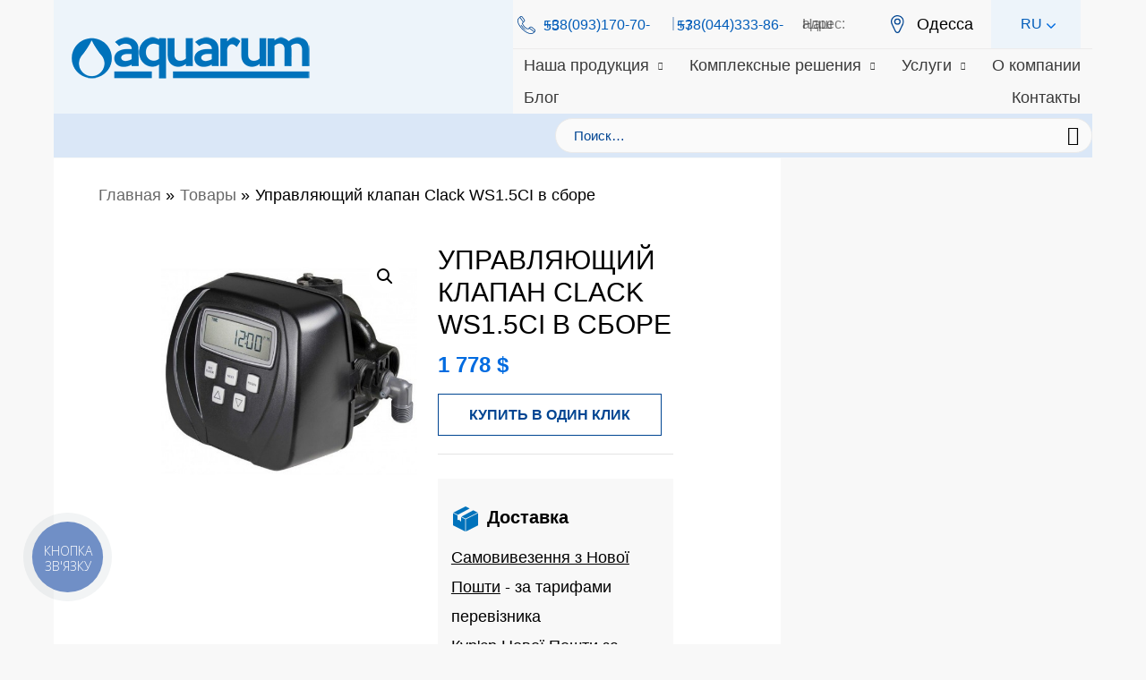

--- FILE ---
content_type: text/html; charset=UTF-8
request_url: https://aquarum.com.ua/ru/product/keruyuchyj-klapan-slack-ws1-5ci-v-zbori/
body_size: 29829
content:
<!DOCTYPE html>


<html lang="ru-RU">

<head>
<!-- Google Tag Manager -->
<script>(function(w,d,s,l,i){w[l]=w[l]||[];w[l].push({'gtm.start':
new Date().getTime(),event:'gtm.js'});var f=d.getElementsByTagName(s)[0],
j=d.createElement(s),dl=l!='dataLayer'?'&l='+l:'';j.async=true;j.src=
'https://www.googletagmanager.com/gtm.js?id='+i+dl;f.parentNode.insertBefore(j,f);
})(window,document,'script','dataLayer','GTM-WLG9XGVP');</script>
<!-- End Google Tag Manager -->
<!-- Google Tag Manager (noscript) -->
<noscript><iframe src="https://www.googletagmanager.com/ns.html?id=GTM-WLG9XGVP"
height="0" width="0" style="display:none;visibility:hidden"></iframe></noscript>
<!-- End Google Tag Manager (noscript) -->

<meta charset="UTF-8">

<meta name="viewport" content="width=device-width, initial-scale=1">

<link rel="profile" href="https://gmpg.org/xfn/11">

<link rel="stylesheet" href="https://aquarum.ua/wp-content/themes/astra/css/slike.min.css"/>
<link rel="stylesheet" href="https://aquarum.ua/wp-content/themes/astra/css/style.css"/>






<meta name='robots' content='index, follow, max-image-preview:large, max-snippet:-1, max-video-preview:-1' />
<link rel="alternate" href="https://aquarum.ua/product/keruyuchyj-klapan-slack-ws1-5ci-v-zbori/" hreflang="uk" />
<link rel="alternate" href="https://aquarum.ua/ru/product/keruyuchyj-klapan-slack-ws1-5ci-v-zbori/" hreflang="ru" />
<link rel="alternate" href="https://aquarum.ua/en/product/control-valve-ws1-5ci/" hreflang="en" />

	<!-- This site is optimized with the Yoast SEO plugin v21.4 - https://yoast.com/wordpress/plugins/seo/ -->
	<title>Управляющий клапан Сlack WS1.5CI в сборе - Aquarum</title>
	<meta name="description" content="Управляющий клапан Сlack WS1,5CI ➤ Быстрая доставка по всей Украине➤ Консультация специалиста ☎: +38(093)170-70-55 Глава управления Сlack" />
	<link rel="canonical" href="https://aquarum.ua/ru/product/keruyuchyj-klapan-slack-ws1-5ci-v-zbori/" />
	<meta property="og:locale" content="ru_RU" />
	<meta property="og:locale:alternate" content="uk_UA" />
	<meta property="og:locale:alternate" content="en_US" />
	<meta property="og:type" content="article" />
	<meta property="og:title" content="Управляющий клапан Сlack WS1.5CI в сборе - Aquarum" />
	<meta property="og:description" content="Управляющий клапан Сlack WS1,5CI ➤ Быстрая доставка по всей Украине➤ Консультация специалиста ☎: +38(093)170-70-55 Глава управления Сlack" />
	<meta property="og:url" content="https://aquarum.ua/ru/product/keruyuchyj-klapan-slack-ws1-5ci-v-zbori/" />
	<meta property="og:site_name" content="Aquarum" />
	<meta property="article:publisher" content="https://www.facebook.com/aquarum.ua/" />
	<meta property="article:modified_time" content="2023-09-22T11:35:04+00:00" />
	<meta property="og:image" content="https://aquarum.ua/wp-content/uploads/V1.5-CI.jpg" />
	<meta property="og:image:width" content="500" />
	<meta property="og:image:height" content="500" />
	<meta property="og:image:type" content="image/jpeg" />
	<meta name="twitter:card" content="summary_large_image" />
	<meta name="twitter:label1" content="Примерное время для чтения" />
	<meta name="twitter:data1" content="1 минута" />
	<script type="application/ld+json" class="yoast-schema-graph">{"@context":"https://schema.org","@graph":[{"@type":"WebPage","@id":"https://aquarum.ua/ru/product/keruyuchyj-klapan-slack-ws1-5ci-v-zbori/","url":"https://aquarum.ua/ru/product/keruyuchyj-klapan-slack-ws1-5ci-v-zbori/","name":"Управляющий клапан Сlack WS1.5CI в сборе - Aquarum","isPartOf":{"@id":"https://aquarum.ua/ru/#website"},"primaryImageOfPage":{"@id":"https://aquarum.ua/ru/product/keruyuchyj-klapan-slack-ws1-5ci-v-zbori/#primaryimage"},"image":{"@id":"https://aquarum.ua/ru/product/keruyuchyj-klapan-slack-ws1-5ci-v-zbori/#primaryimage"},"thumbnailUrl":"https://aquarum.ua/wp-content/uploads/V1.5-CI.jpg","datePublished":"2023-08-17T12:47:33+00:00","dateModified":"2023-09-22T11:35:04+00:00","description":"Управляющий клапан Сlack WS1,5CI ➤ Быстрая доставка по всей Украине➤ Консультация специалиста ☎: +38(093)170-70-55\\ Глава управления Сlack","inLanguage":"ru-RU","potentialAction":[{"@type":"ReadAction","target":["https://aquarum.ua/ru/product/keruyuchyj-klapan-slack-ws1-5ci-v-zbori/"]}]},{"@type":"ImageObject","inLanguage":"ru-RU","@id":"https://aquarum.ua/ru/product/keruyuchyj-klapan-slack-ws1-5ci-v-zbori/#primaryimage","url":"https://aquarum.ua/wp-content/uploads/V1.5-CI.jpg","contentUrl":"https://aquarum.ua/wp-content/uploads/V1.5-CI.jpg","width":500,"height":500},{"@type":"WebSite","@id":"https://aquarum.ua/ru/#website","url":"https://aquarum.ua/ru/","name":"Aquarum","description":"","publisher":{"@id":"https://aquarum.ua/ru/#organization"},"potentialAction":[{"@type":"SearchAction","target":{"@type":"EntryPoint","urlTemplate":"https://aquarum.ua/ru/?s={search_term_string}"},"query-input":"required name=search_term_string"}],"inLanguage":"ru-RU"},{"@type":"Organization","@id":"https://aquarum.ua/ru/#organization","name":"Aquarum","url":"https://aquarum.ua/ru/","logo":{"@type":"ImageObject","inLanguage":"ru-RU","@id":"https://aquarum.ua/ru/#/schema/logo/image/","url":"https://aquarum.ua/wp-content/uploads/smalllogonew.png","contentUrl":"https://aquarum.ua/wp-content/uploads/smalllogonew.png","width":270,"height":55,"caption":"Aquarum"},"image":{"@id":"https://aquarum.ua/ru/#/schema/logo/image/"},"sameAs":["https://www.facebook.com/aquarum.ua/"]}]}</script>
	<!-- / Yoast SEO plugin. -->


<link rel='dns-prefetch' href='//stats.wp.com' />
<link rel='dns-prefetch' href='//aquarum.ua' />
<link rel="alternate" type="application/rss+xml" title="Aquarum &raquo; Лента" href="https://aquarum.ua/ru/feed/" />
<link rel="alternate" type="application/rss+xml" title="Aquarum &raquo; Лента комментариев" href="https://aquarum.ua/ru/comments/feed/" />
<script>
window._wpemojiSettings = {"baseUrl":"https:\/\/s.w.org\/images\/core\/emoji\/14.0.0\/72x72\/","ext":".png","svgUrl":"https:\/\/s.w.org\/images\/core\/emoji\/14.0.0\/svg\/","svgExt":".svg","source":{"concatemoji":"https:\/\/aquarum.ua\/wp-includes\/js\/wp-emoji-release.min.js?ver=6.2.8"}};
/*! This file is auto-generated */
!function(e,a,t){var n,r,o,i=a.createElement("canvas"),p=i.getContext&&i.getContext("2d");function s(e,t){p.clearRect(0,0,i.width,i.height),p.fillText(e,0,0);e=i.toDataURL();return p.clearRect(0,0,i.width,i.height),p.fillText(t,0,0),e===i.toDataURL()}function c(e){var t=a.createElement("script");t.src=e,t.defer=t.type="text/javascript",a.getElementsByTagName("head")[0].appendChild(t)}for(o=Array("flag","emoji"),t.supports={everything:!0,everythingExceptFlag:!0},r=0;r<o.length;r++)t.supports[o[r]]=function(e){if(p&&p.fillText)switch(p.textBaseline="top",p.font="600 32px Arial",e){case"flag":return s("\ud83c\udff3\ufe0f\u200d\u26a7\ufe0f","\ud83c\udff3\ufe0f\u200b\u26a7\ufe0f")?!1:!s("\ud83c\uddfa\ud83c\uddf3","\ud83c\uddfa\u200b\ud83c\uddf3")&&!s("\ud83c\udff4\udb40\udc67\udb40\udc62\udb40\udc65\udb40\udc6e\udb40\udc67\udb40\udc7f","\ud83c\udff4\u200b\udb40\udc67\u200b\udb40\udc62\u200b\udb40\udc65\u200b\udb40\udc6e\u200b\udb40\udc67\u200b\udb40\udc7f");case"emoji":return!s("\ud83e\udef1\ud83c\udffb\u200d\ud83e\udef2\ud83c\udfff","\ud83e\udef1\ud83c\udffb\u200b\ud83e\udef2\ud83c\udfff")}return!1}(o[r]),t.supports.everything=t.supports.everything&&t.supports[o[r]],"flag"!==o[r]&&(t.supports.everythingExceptFlag=t.supports.everythingExceptFlag&&t.supports[o[r]]);t.supports.everythingExceptFlag=t.supports.everythingExceptFlag&&!t.supports.flag,t.DOMReady=!1,t.readyCallback=function(){t.DOMReady=!0},t.supports.everything||(n=function(){t.readyCallback()},a.addEventListener?(a.addEventListener("DOMContentLoaded",n,!1),e.addEventListener("load",n,!1)):(e.attachEvent("onload",n),a.attachEvent("onreadystatechange",function(){"complete"===a.readyState&&t.readyCallback()})),(e=t.source||{}).concatemoji?c(e.concatemoji):e.wpemoji&&e.twemoji&&(c(e.twemoji),c(e.wpemoji)))}(window,document,window._wpemojiSettings);
</script>
<style>
img.wp-smiley,
img.emoji {
	display: inline !important;
	border: none !important;
	box-shadow: none !important;
	height: 1em !important;
	width: 1em !important;
	margin: 0 0.07em !important;
	vertical-align: -0.1em !important;
	background: none !important;
	padding: 0 !important;
}
</style>
	<link rel='stylesheet' id='astra-theme-css-css' href='https://aquarum.ua/wp-content/themes/astra/assets/css/minified/style.min.css?ver=2.4.3' media='all' />
<style id='astra-theme-css-inline-css'>
html{font-size:93.75%;}a,.page-title{color:#191970;}a:hover,a:focus{color:#0274be;}body,button,input,select,textarea,.ast-button,.ast-custom-button{font-family:-apple-system,BlinkMacSystemFont,Segoe UI,Roboto,Oxygen-Sans,Ubuntu,Cantarell,Helvetica Neue,sans-serif;font-weight:inherit;font-size:15px;font-size:1rem;}blockquote{color:#000000;}.site-title{font-size:35px;font-size:2.3333333333333rem;}.ast-archive-description .ast-archive-title{font-size:40px;font-size:2.6666666666667rem;}.site-header .site-description{font-size:15px;font-size:1rem;}.entry-title{font-size:40px;font-size:2.6666666666667rem;}.comment-reply-title{font-size:24px;font-size:1.6rem;}.ast-comment-list #cancel-comment-reply-link{font-size:15px;font-size:1rem;}h1,.entry-content h1{font-size:40px;font-size:2.6666666666667rem;}h2,.entry-content h2{font-size:30px;font-size:2rem;}h3,.entry-content h3{font-size:25px;font-size:1.6666666666667rem;}h4,.entry-content h4{font-size:20px;font-size:1.3333333333333rem;}h5,.entry-content h5{font-size:18px;font-size:1.2rem;}h6,.entry-content h6{font-size:15px;font-size:1rem;}.ast-single-post .entry-title,.page-title{font-size:30px;font-size:2rem;}#secondary,#secondary button,#secondary input,#secondary select,#secondary textarea{font-size:15px;font-size:1rem;}::selection{background-color:#0274be;color:#ffffff;}body,h1,.entry-title a,.entry-content h1,h2,.entry-content h2,h3,.entry-content h3,h4,.entry-content h4,h5,.entry-content h5,h6,.entry-content h6,.wc-block-grid__product-title{color:#3a3a3a;}.tagcloud a:hover,.tagcloud a:focus,.tagcloud a.current-item{color:#ffffff;border-color:#191970;background-color:#191970;}.main-header-menu a,.ast-header-custom-item a{color:#3a3a3a;}.main-header-menu li:hover > a,.main-header-menu li:hover > .ast-menu-toggle,.main-header-menu .ast-masthead-custom-menu-items a:hover,.main-header-menu li.focus > a,.main-header-menu li.focus > .ast-menu-toggle,.main-header-menu .current-menu-item > a,.main-header-menu .current-menu-ancestor > a,.main-header-menu .current_page_item > a,.main-header-menu .current-menu-item > .ast-menu-toggle,.main-header-menu .current-menu-ancestor > .ast-menu-toggle,.main-header-menu .current_page_item > .ast-menu-toggle{color:#191970;}input:focus,input[type="text"]:focus,input[type="email"]:focus,input[type="url"]:focus,input[type="password"]:focus,input[type="reset"]:focus,input[type="search"]:focus,textarea:focus{border-color:#191970;}input[type="radio"]:checked,input[type=reset],input[type="checkbox"]:checked,input[type="checkbox"]:hover:checked,input[type="checkbox"]:focus:checked,input[type=range]::-webkit-slider-thumb{border-color:#191970;background-color:#191970;box-shadow:none;}.site-footer a:hover + .post-count,.site-footer a:focus + .post-count{background:#191970;border-color:#191970;}.footer-adv .footer-adv-overlay{border-top-style:solid;border-top-color:#7a7a7a;}.ast-comment-meta{line-height:1.666666667;font-size:12px;font-size:0.8rem;}.single .nav-links .nav-previous,.single .nav-links .nav-next,.single .ast-author-details .author-title,.ast-comment-meta{color:#191970;}.entry-meta,.entry-meta *{line-height:1.45;color:#191970;}.entry-meta a:hover,.entry-meta a:hover *,.entry-meta a:focus,.entry-meta a:focus *{color:#0274be;}.ast-404-layout-1 .ast-404-text{font-size:200px;font-size:13.333333333333rem;}.widget-title{font-size:21px;font-size:1.4rem;color:#3a3a3a;}#cat option,.secondary .calendar_wrap thead a,.secondary .calendar_wrap thead a:visited{color:#191970;}.secondary .calendar_wrap #today,.ast-progress-val span{background:#191970;}.secondary a:hover + .post-count,.secondary a:focus + .post-count{background:#191970;border-color:#191970;}.calendar_wrap #today > a{color:#ffffff;}.ast-pagination a,.page-links .page-link,.single .post-navigation a{color:#191970;}.ast-pagination a:hover,.ast-pagination a:focus,.ast-pagination > span:hover:not(.dots),.ast-pagination > span.current,.page-links > .page-link,.page-links .page-link:hover,.post-navigation a:hover{color:#0274be;}.ast-header-break-point .ast-mobile-menu-buttons-minimal.menu-toggle{background:transparent;color:#0274be;}.ast-header-break-point .ast-mobile-menu-buttons-outline.menu-toggle{background:transparent;border:1px solid #0274be;color:#0274be;}.ast-header-break-point .ast-mobile-menu-buttons-fill.menu-toggle{background:#0274be;}@media (max-width:921px){#secondary.secondary{padding-top:0;}.ast-separate-container .ast-article-post,.ast-separate-container .ast-article-single{padding:1.5em 2.14em;}.ast-separate-container #primary,.ast-separate-container #secondary{padding:1.5em 0;}.ast-separate-container.ast-right-sidebar #secondary{padding-left:1em;padding-right:1em;}.ast-separate-container.ast-two-container #secondary{padding-left:0;padding-right:0;}.ast-page-builder-template .entry-header #secondary{margin-top:1.5em;}.ast-page-builder-template #secondary{margin-top:1.5em;}#primary,#secondary{padding:1.5em 0;margin:0;}.ast-left-sidebar #content > .ast-container{display:flex;flex-direction:column-reverse;width:100%;}.ast-author-box img.avatar{margin:20px 0 0 0;}.ast-pagination{padding-top:1.5em;text-align:center;}.ast-pagination .next.page-numbers{display:inherit;float:none;}}@media (max-width:921px){.ast-page-builder-template.ast-left-sidebar #secondary{padding-right:20px;}.ast-page-builder-template.ast-right-sidebar #secondary{padding-left:20px;}.ast-right-sidebar #primary{padding-right:0;}.ast-right-sidebar #secondary{padding-left:0;}.ast-left-sidebar #primary{padding-left:0;}.ast-left-sidebar #secondary{padding-right:0;}.ast-pagination .prev.page-numbers{padding-left:.5em;}.ast-pagination .next.page-numbers{padding-right:.5em;}}@media (min-width:922px){.ast-separate-container.ast-right-sidebar #primary,.ast-separate-container.ast-left-sidebar #primary{border:0;}.ast-separate-container.ast-right-sidebar #secondary,.ast-separate-container.ast-left-sidebar #secondary{border:0;margin-left:auto;margin-right:auto;}.ast-separate-container.ast-two-container #secondary .widget:last-child{margin-bottom:0;}.ast-separate-container .ast-comment-list li .comment-respond{padding-left:2.66666em;padding-right:2.66666em;}.ast-author-box{-js-display:flex;display:flex;}.ast-author-bio{flex:1;}.error404.ast-separate-container #primary,.search-no-results.ast-separate-container #primary{margin-bottom:4em;}}@media (min-width:922px){.ast-right-sidebar #primary{border-right:1px solid #eee;}.ast-right-sidebar #secondary{border-left:1px solid #eee;margin-left:-1px;}.ast-left-sidebar #primary{border-left:1px solid #eee;}.ast-left-sidebar #secondary{border-right:1px solid #eee;margin-right:-1px;}.ast-separate-container.ast-two-container.ast-right-sidebar #secondary{padding-left:30px;padding-right:0;}.ast-separate-container.ast-two-container.ast-left-sidebar #secondary{padding-right:30px;padding-left:0;}}.wp-block-button .wp-block-button__link,{color:#ffffff;}.wp-block-button .wp-block-button__link{border-style:solid;border-top-width:0;border-right-width:0;border-left-width:0;border-bottom-width:0;border-color:#0274be;background-color:#0274be;color:#ffffff;font-family:inherit;font-weight:inherit;line-height:1;border-radius:2px;padding-top:10px;padding-right:40px;padding-bottom:10px;padding-left:40px;}.wp-block-button .wp-block-button__link:hover,.wp-block-button .wp-block-button__link:focus{color:#ffffff;background-color:#0274be;border-color:#0274be;}.menu-toggle,button,.ast-button,.ast-custom-button,.button,input#submit,input[type="button"],input[type="submit"],input[type="reset"]{border-style:solid;border-top-width:0;border-right-width:0;border-left-width:0;border-bottom-width:0;color:#ffffff;border-color:#0274be;background-color:#0274be;border-radius:2px;padding-top:10px;padding-right:40px;padding-bottom:10px;padding-left:40px;font-family:inherit;font-weight:inherit;line-height:1;}button:focus,.menu-toggle:hover,button:hover,.ast-button:hover,.button:hover,input[type=reset]:hover,input[type=reset]:focus,input#submit:hover,input#submit:focus,input[type="button"]:hover,input[type="button"]:focus,input[type="submit"]:hover,input[type="submit"]:focus{color:#ffffff;background-color:#0274be;border-color:#0274be;}@media (min-width:921px){.ast-container{max-width:100%;}}@media (min-width:544px){.ast-container{max-width:100%;}}@media (max-width:544px){.ast-separate-container .ast-article-post,.ast-separate-container .ast-article-single{padding:1.5em 1em;}.ast-separate-container #content .ast-container{padding-left:0.54em;padding-right:0.54em;}.ast-separate-container #secondary{padding-top:0;}.ast-separate-container.ast-two-container #secondary .widget{margin-bottom:1.5em;padding-left:1em;padding-right:1em;}.ast-separate-container .comments-count-wrapper{padding:1.5em 1em;}.ast-separate-container .ast-comment-list li.depth-1{padding:1.5em 1em;margin-bottom:1.5em;}.ast-separate-container .ast-comment-list .bypostauthor{padding:.5em;}.ast-separate-container .ast-archive-description{padding:1.5em 1em;}.ast-search-menu-icon.ast-dropdown-active .search-field{width:170px;}}@media (max-width:544px){.ast-comment-list .children{margin-left:0.66666em;}.ast-separate-container .ast-comment-list .bypostauthor li{padding:0 0 0 .5em;}}@media (max-width:921px){.ast-mobile-header-stack .main-header-bar .ast-search-menu-icon{display:inline-block;}.ast-header-break-point.ast-header-custom-item-outside .ast-mobile-header-stack .main-header-bar .ast-search-icon{margin:0;}.ast-comment-avatar-wrap img{max-width:2.5em;}.comments-area{margin-top:1.5em;}.ast-separate-container .comments-count-wrapper{padding:2em 2.14em;}.ast-separate-container .ast-comment-list li.depth-1{padding:1.5em 2.14em;}.ast-separate-container .comment-respond{padding:2em 2.14em;}}@media (max-width:921px){.ast-header-break-point .main-header-bar .ast-search-menu-icon.slide-search .search-form{right:0;}.ast-header-break-point .ast-mobile-header-stack .main-header-bar .ast-search-menu-icon.slide-search .search-form{right:-1em;}.ast-comment-avatar-wrap{margin-right:0.5em;}}@media (max-width:544px){.ast-separate-container .comment-respond{padding:1.5em 1em;}}@media (min-width:545px){.ast-page-builder-template .comments-area,.single.ast-page-builder-template .entry-header,.single.ast-page-builder-template .post-navigation{max-width:1500px;margin-left:auto;margin-right:auto;}}body,.ast-separate-container{background-color:#f8f8f8;background-image:none;}@media (max-width:921px){.ast-archive-description .ast-archive-title{font-size:40px;}.entry-title{font-size:30px;}h1,.entry-content h1{font-size:30px;}h2,.entry-content h2{font-size:25px;}h3,.entry-content h3{font-size:20px;}.ast-single-post .entry-title,.page-title{font-size:30px;}}@media (max-width:544px){.ast-archive-description .ast-archive-title{font-size:40px;}.entry-title{font-size:30px;}h1,.entry-content h1{font-size:30px;}h2,.entry-content h2{font-size:25px;}h3,.entry-content h3{font-size:20px;}.ast-single-post .entry-title,.page-title{font-size:30px;}}@media (max-width:921px){html{font-size:85.5%;}}@media (max-width:544px){html{font-size:85.5%;}}@media (min-width:922px){.ast-container{max-width:1500px;}}@font-face {font-family: "Astra";src: url(https://aquarum.ua/wp-content/themes/astra/assets/fonts/astra.woff) format("woff"),url(https://aquarum.ua/wp-content/themes/astra/assets/fonts/astra.ttf) format("truetype"),url(https://aquarum.ua/wp-content/themes/astra/assets/fonts/astra.svg#astra) format("svg");font-weight: normal;font-style: normal;font-display: fallback;}@media (max-width:10px) {.main-header-bar .main-header-bar-navigation{display:none;}}.ast-desktop .main-header-menu.submenu-with-border .sub-menu,.ast-desktop .main-header-menu.submenu-with-border .children,.ast-desktop .main-header-menu.submenu-with-border .astra-full-megamenu-wrapper{border-color:#0274be;}.ast-desktop .main-header-menu.submenu-with-border .sub-menu,.ast-desktop .main-header-menu.submenu-with-border .children{border-top-width:2px;border-right-width:0px;border-left-width:0px;border-bottom-width:0px;border-style:solid;}.ast-desktop .main-header-menu.submenu-with-border .sub-menu .sub-menu,.ast-desktop .main-header-menu.submenu-with-border .children .children{top:-2px;}.ast-desktop .main-header-menu.submenu-with-border .sub-menu a,.ast-desktop .main-header-menu.submenu-with-border .children a{border-bottom-width:0px;border-style:solid;border-color:#eaeaea;}@media (min-width:922px){.main-header-menu .sub-menu li.ast-left-align-sub-menu:hover > ul,.main-header-menu .sub-menu li.ast-left-align-sub-menu.focus > ul{margin-left:-0px;}}.ast-small-footer{border-top-style:solid;border-top-width:1px;border-top-color:#7a7a7a;}.ast-small-footer-wrap{text-align:center;}@media (max-width:920px){.ast-404-layout-1 .ast-404-text{font-size:100px;font-size:6.6666666666667rem;}}.ast-breadcrumbs .trail-browse,.ast-breadcrumbs .trail-items,.ast-breadcrumbs .trail-items li{display:inline-block;margin:0;padding:0;border:none;background:inherit;text-indent:0;}.ast-breadcrumbs .trail-browse{font-size:inherit;font-style:inherit;font-weight:inherit;color:inherit;}.ast-breadcrumbs .trail-items{list-style:none;}.trail-items li::after{padding:0 0.3em;content:"\00bb";}.trail-items li:last-of-type::after{display:none;}.trail-items li::after{content:"\00bb";}.ast-breadcrumbs-wrapper,.ast-breadcrumbs-wrapper a{font-family:inherit;font-weight:inherit;}.ast-breadcrumbs-wrapper{text-align:left;}.ast-header-breadcrumb{padding-top:10px;padding-bottom:10px;}.ast-default-menu-enable.ast-main-header-nav-open.ast-header-break-point .main-header-bar.ast-header-breadcrumb,.ast-main-header-nav-open .main-header-bar.ast-header-breadcrumb{padding-top:1em;padding-bottom:1em;}.ast-header-break-point .main-header-bar.ast-header-breadcrumb{border-bottom-width:1px;border-bottom-color:#eaeaea;border-bottom-style:solid;}.ast-breadcrumbs-wrapper{line-height:1.4;}.ast-breadcrumbs-wrapper .rank-math-breadcrumb p{margin-bottom:0px;}.ast-breadcrumbs-wrapper{display:block;width:100%;}h1,.entry-content h1,h2,.entry-content h2,h3,.entry-content h3,h4,.entry-content h4,h5,.entry-content h5,h6,.entry-content h6{color:#004592;}.ast-header-break-point .site-header{border-bottom-width:0px;}@media (min-width:922px){.main-header-bar{border-bottom-width:0px;}}@media (min-width:922px){#primary{width:70%;}#secondary{width:30%;}}.ast-safari-browser-less-than-11 .main-header-menu .menu-item, .ast-safari-browser-less-than-11 .main-header-bar .ast-masthead-custom-menu-items{display:block;}.main-header-menu .menu-item, .main-header-bar .ast-masthead-custom-menu-items{-js-display:flex;display:flex;-webkit-box-pack:center;-webkit-justify-content:center;-moz-box-pack:center;-ms-flex-pack:center;justify-content:center;-webkit-box-orient:vertical;-webkit-box-direction:normal;-webkit-flex-direction:column;-moz-box-orient:vertical;-moz-box-direction:normal;-ms-flex-direction:column;flex-direction:column;}.main-header-menu > .menu-item > a{height:100%;-webkit-box-align:center;-webkit-align-items:center;-moz-box-align:center;-ms-flex-align:center;align-items:center;-js-display:flex;display:flex;}.ast-primary-menu-disabled .main-header-bar .ast-masthead-custom-menu-items{flex:unset;}
</style>
<link rel='stylesheet' id='astra-site-origin-css' href='https://aquarum.ua/wp-content/themes/astra/assets/css/minified/compatibility/site-origin.min.css?ver=2.4.3' media='all' />
<link rel='stylesheet' id='wp-block-library-css' href='https://aquarum.ua/wp-includes/css/dist/block-library/style.min.css?ver=6.2.8' media='all' />
<link rel='stylesheet' id='wc-blocks-vendors-style-css' href='https://aquarum.ua/wp-content/plugins/woocommerce/packages/woocommerce-blocks/build/wc-blocks-vendors-style.css?ver=10.2.3' media='all' />
<link rel='stylesheet' id='wc-blocks-style-css' href='https://aquarum.ua/wp-content/plugins/woocommerce/packages/woocommerce-blocks/build/wc-blocks-style.css?ver=10.2.3' media='all' />
<link rel='stylesheet' id='classic-theme-styles-css' href='https://aquarum.ua/wp-includes/css/classic-themes.min.css?ver=6.2.8' media='all' />
<style id='global-styles-inline-css'>
body{--wp--preset--color--black: #000000;--wp--preset--color--cyan-bluish-gray: #abb8c3;--wp--preset--color--white: #ffffff;--wp--preset--color--pale-pink: #f78da7;--wp--preset--color--vivid-red: #cf2e2e;--wp--preset--color--luminous-vivid-orange: #ff6900;--wp--preset--color--luminous-vivid-amber: #fcb900;--wp--preset--color--light-green-cyan: #7bdcb5;--wp--preset--color--vivid-green-cyan: #00d084;--wp--preset--color--pale-cyan-blue: #8ed1fc;--wp--preset--color--vivid-cyan-blue: #0693e3;--wp--preset--color--vivid-purple: #9b51e0;--wp--preset--gradient--vivid-cyan-blue-to-vivid-purple: linear-gradient(135deg,rgba(6,147,227,1) 0%,rgb(155,81,224) 100%);--wp--preset--gradient--light-green-cyan-to-vivid-green-cyan: linear-gradient(135deg,rgb(122,220,180) 0%,rgb(0,208,130) 100%);--wp--preset--gradient--luminous-vivid-amber-to-luminous-vivid-orange: linear-gradient(135deg,rgba(252,185,0,1) 0%,rgba(255,105,0,1) 100%);--wp--preset--gradient--luminous-vivid-orange-to-vivid-red: linear-gradient(135deg,rgba(255,105,0,1) 0%,rgb(207,46,46) 100%);--wp--preset--gradient--very-light-gray-to-cyan-bluish-gray: linear-gradient(135deg,rgb(238,238,238) 0%,rgb(169,184,195) 100%);--wp--preset--gradient--cool-to-warm-spectrum: linear-gradient(135deg,rgb(74,234,220) 0%,rgb(151,120,209) 20%,rgb(207,42,186) 40%,rgb(238,44,130) 60%,rgb(251,105,98) 80%,rgb(254,248,76) 100%);--wp--preset--gradient--blush-light-purple: linear-gradient(135deg,rgb(255,206,236) 0%,rgb(152,150,240) 100%);--wp--preset--gradient--blush-bordeaux: linear-gradient(135deg,rgb(254,205,165) 0%,rgb(254,45,45) 50%,rgb(107,0,62) 100%);--wp--preset--gradient--luminous-dusk: linear-gradient(135deg,rgb(255,203,112) 0%,rgb(199,81,192) 50%,rgb(65,88,208) 100%);--wp--preset--gradient--pale-ocean: linear-gradient(135deg,rgb(255,245,203) 0%,rgb(182,227,212) 50%,rgb(51,167,181) 100%);--wp--preset--gradient--electric-grass: linear-gradient(135deg,rgb(202,248,128) 0%,rgb(113,206,126) 100%);--wp--preset--gradient--midnight: linear-gradient(135deg,rgb(2,3,129) 0%,rgb(40,116,252) 100%);--wp--preset--duotone--dark-grayscale: url('#wp-duotone-dark-grayscale');--wp--preset--duotone--grayscale: url('#wp-duotone-grayscale');--wp--preset--duotone--purple-yellow: url('#wp-duotone-purple-yellow');--wp--preset--duotone--blue-red: url('#wp-duotone-blue-red');--wp--preset--duotone--midnight: url('#wp-duotone-midnight');--wp--preset--duotone--magenta-yellow: url('#wp-duotone-magenta-yellow');--wp--preset--duotone--purple-green: url('#wp-duotone-purple-green');--wp--preset--duotone--blue-orange: url('#wp-duotone-blue-orange');--wp--preset--font-size--small: 13px;--wp--preset--font-size--medium: 20px;--wp--preset--font-size--large: 36px;--wp--preset--font-size--x-large: 42px;--wp--preset--spacing--20: 0.44rem;--wp--preset--spacing--30: 0.67rem;--wp--preset--spacing--40: 1rem;--wp--preset--spacing--50: 1.5rem;--wp--preset--spacing--60: 2.25rem;--wp--preset--spacing--70: 3.38rem;--wp--preset--spacing--80: 5.06rem;--wp--preset--shadow--natural: 6px 6px 9px rgba(0, 0, 0, 0.2);--wp--preset--shadow--deep: 12px 12px 50px rgba(0, 0, 0, 0.4);--wp--preset--shadow--sharp: 6px 6px 0px rgba(0, 0, 0, 0.2);--wp--preset--shadow--outlined: 6px 6px 0px -3px rgba(255, 255, 255, 1), 6px 6px rgba(0, 0, 0, 1);--wp--preset--shadow--crisp: 6px 6px 0px rgba(0, 0, 0, 1);}:where(.is-layout-flex){gap: 0.5em;}body .is-layout-flow > .alignleft{float: left;margin-inline-start: 0;margin-inline-end: 2em;}body .is-layout-flow > .alignright{float: right;margin-inline-start: 2em;margin-inline-end: 0;}body .is-layout-flow > .aligncenter{margin-left: auto !important;margin-right: auto !important;}body .is-layout-constrained > .alignleft{float: left;margin-inline-start: 0;margin-inline-end: 2em;}body .is-layout-constrained > .alignright{float: right;margin-inline-start: 2em;margin-inline-end: 0;}body .is-layout-constrained > .aligncenter{margin-left: auto !important;margin-right: auto !important;}body .is-layout-constrained > :where(:not(.alignleft):not(.alignright):not(.alignfull)){max-width: var(--wp--style--global--content-size);margin-left: auto !important;margin-right: auto !important;}body .is-layout-constrained > .alignwide{max-width: var(--wp--style--global--wide-size);}body .is-layout-flex{display: flex;}body .is-layout-flex{flex-wrap: wrap;align-items: center;}body .is-layout-flex > *{margin: 0;}:where(.wp-block-columns.is-layout-flex){gap: 2em;}.has-black-color{color: var(--wp--preset--color--black) !important;}.has-cyan-bluish-gray-color{color: var(--wp--preset--color--cyan-bluish-gray) !important;}.has-white-color{color: var(--wp--preset--color--white) !important;}.has-pale-pink-color{color: var(--wp--preset--color--pale-pink) !important;}.has-vivid-red-color{color: var(--wp--preset--color--vivid-red) !important;}.has-luminous-vivid-orange-color{color: var(--wp--preset--color--luminous-vivid-orange) !important;}.has-luminous-vivid-amber-color{color: var(--wp--preset--color--luminous-vivid-amber) !important;}.has-light-green-cyan-color{color: var(--wp--preset--color--light-green-cyan) !important;}.has-vivid-green-cyan-color{color: var(--wp--preset--color--vivid-green-cyan) !important;}.has-pale-cyan-blue-color{color: var(--wp--preset--color--pale-cyan-blue) !important;}.has-vivid-cyan-blue-color{color: var(--wp--preset--color--vivid-cyan-blue) !important;}.has-vivid-purple-color{color: var(--wp--preset--color--vivid-purple) !important;}.has-black-background-color{background-color: var(--wp--preset--color--black) !important;}.has-cyan-bluish-gray-background-color{background-color: var(--wp--preset--color--cyan-bluish-gray) !important;}.has-white-background-color{background-color: var(--wp--preset--color--white) !important;}.has-pale-pink-background-color{background-color: var(--wp--preset--color--pale-pink) !important;}.has-vivid-red-background-color{background-color: var(--wp--preset--color--vivid-red) !important;}.has-luminous-vivid-orange-background-color{background-color: var(--wp--preset--color--luminous-vivid-orange) !important;}.has-luminous-vivid-amber-background-color{background-color: var(--wp--preset--color--luminous-vivid-amber) !important;}.has-light-green-cyan-background-color{background-color: var(--wp--preset--color--light-green-cyan) !important;}.has-vivid-green-cyan-background-color{background-color: var(--wp--preset--color--vivid-green-cyan) !important;}.has-pale-cyan-blue-background-color{background-color: var(--wp--preset--color--pale-cyan-blue) !important;}.has-vivid-cyan-blue-background-color{background-color: var(--wp--preset--color--vivid-cyan-blue) !important;}.has-vivid-purple-background-color{background-color: var(--wp--preset--color--vivid-purple) !important;}.has-black-border-color{border-color: var(--wp--preset--color--black) !important;}.has-cyan-bluish-gray-border-color{border-color: var(--wp--preset--color--cyan-bluish-gray) !important;}.has-white-border-color{border-color: var(--wp--preset--color--white) !important;}.has-pale-pink-border-color{border-color: var(--wp--preset--color--pale-pink) !important;}.has-vivid-red-border-color{border-color: var(--wp--preset--color--vivid-red) !important;}.has-luminous-vivid-orange-border-color{border-color: var(--wp--preset--color--luminous-vivid-orange) !important;}.has-luminous-vivid-amber-border-color{border-color: var(--wp--preset--color--luminous-vivid-amber) !important;}.has-light-green-cyan-border-color{border-color: var(--wp--preset--color--light-green-cyan) !important;}.has-vivid-green-cyan-border-color{border-color: var(--wp--preset--color--vivid-green-cyan) !important;}.has-pale-cyan-blue-border-color{border-color: var(--wp--preset--color--pale-cyan-blue) !important;}.has-vivid-cyan-blue-border-color{border-color: var(--wp--preset--color--vivid-cyan-blue) !important;}.has-vivid-purple-border-color{border-color: var(--wp--preset--color--vivid-purple) !important;}.has-vivid-cyan-blue-to-vivid-purple-gradient-background{background: var(--wp--preset--gradient--vivid-cyan-blue-to-vivid-purple) !important;}.has-light-green-cyan-to-vivid-green-cyan-gradient-background{background: var(--wp--preset--gradient--light-green-cyan-to-vivid-green-cyan) !important;}.has-luminous-vivid-amber-to-luminous-vivid-orange-gradient-background{background: var(--wp--preset--gradient--luminous-vivid-amber-to-luminous-vivid-orange) !important;}.has-luminous-vivid-orange-to-vivid-red-gradient-background{background: var(--wp--preset--gradient--luminous-vivid-orange-to-vivid-red) !important;}.has-very-light-gray-to-cyan-bluish-gray-gradient-background{background: var(--wp--preset--gradient--very-light-gray-to-cyan-bluish-gray) !important;}.has-cool-to-warm-spectrum-gradient-background{background: var(--wp--preset--gradient--cool-to-warm-spectrum) !important;}.has-blush-light-purple-gradient-background{background: var(--wp--preset--gradient--blush-light-purple) !important;}.has-blush-bordeaux-gradient-background{background: var(--wp--preset--gradient--blush-bordeaux) !important;}.has-luminous-dusk-gradient-background{background: var(--wp--preset--gradient--luminous-dusk) !important;}.has-pale-ocean-gradient-background{background: var(--wp--preset--gradient--pale-ocean) !important;}.has-electric-grass-gradient-background{background: var(--wp--preset--gradient--electric-grass) !important;}.has-midnight-gradient-background{background: var(--wp--preset--gradient--midnight) !important;}.has-small-font-size{font-size: var(--wp--preset--font-size--small) !important;}.has-medium-font-size{font-size: var(--wp--preset--font-size--medium) !important;}.has-large-font-size{font-size: var(--wp--preset--font-size--large) !important;}.has-x-large-font-size{font-size: var(--wp--preset--font-size--x-large) !important;}
.wp-block-navigation a:where(:not(.wp-element-button)){color: inherit;}
:where(.wp-block-columns.is-layout-flex){gap: 2em;}
.wp-block-pullquote{font-size: 1.5em;line-height: 1.6;}
</style>
<link rel='stylesheet' id='contact-form-7-css' href='https://aquarum.ua/wp-content/plugins/contact-form-7/includes/css/styles.css?ver=5.7.7' media='all' />
<link rel='stylesheet' id='astra-contact-form-7-css' href='https://aquarum.ua/wp-content/themes/astra/assets/css/minified/compatibility/contact-form-7.min.css?ver=2.4.3' media='all' />
<link rel='stylesheet' id='menu-image-css' href='https://aquarum.ua/wp-content/plugins/menu-image/includes/css/menu-image.css?ver=3.10' media='all' />
<link rel='stylesheet' id='dashicons-css' href='https://aquarum.ua/wp-includes/css/dashicons.min.css?ver=6.2.8' media='all' />
<link rel='stylesheet' id='photoswipe-css' href='https://aquarum.ua/wp-content/plugins/woocommerce/assets/css/photoswipe/photoswipe.min.css?ver=7.8.0' media='all' />
<link rel='stylesheet' id='photoswipe-default-skin-css' href='https://aquarum.ua/wp-content/plugins/woocommerce/assets/css/photoswipe/default-skin/default-skin.min.css?ver=7.8.0' media='all' />
<link rel='stylesheet' id='woocommerce-layout-css' href='https://aquarum.ua/wp-content/themes/astra/assets/css/minified/compatibility/woocommerce/woocommerce-layout.min.css?ver=2.4.3' media='all' />
<link rel='stylesheet' id='woocommerce-smallscreen-css' href='https://aquarum.ua/wp-content/themes/astra/assets/css/minified/compatibility/woocommerce/woocommerce-smallscreen.min.css?ver=2.4.3' media='only screen and (max-width: 921px)' />
<link rel='stylesheet' id='woocommerce-general-css' href='https://aquarum.ua/wp-content/themes/astra/assets/css/minified/compatibility/woocommerce/woocommerce.min.css?ver=2.4.3' media='all' />
<style id='woocommerce-general-inline-css'>
.woocommerce span.onsale, .wc-block-grid__product .wc-block-grid__product-onsale{background-color:#0274be;color:#ffffff;}.woocommerce a.button, .woocommerce button.button, .woocommerce .woocommerce-message a.button, .woocommerce #respond input#submit.alt, .woocommerce a.button.alt, .woocommerce button.button.alt, .woocommerce input.button.alt, .woocommerce input.button,.woocommerce input.button:disabled, .woocommerce input.button:disabled[disabled], .woocommerce input.button:disabled:hover, .woocommerce input.button:disabled[disabled]:hover, .woocommerce #respond input#submit, .woocommerce button.button.alt.disabled, .wc-block-grid__products .wc-block-grid__product .wp-block-button__link, .wc-block-grid__product-onsale{color:#ffffff;border-color:#0274be;background-color:#0274be;}.woocommerce a.button:hover, .woocommerce button.button:hover, .woocommerce .woocommerce-message a.button:hover,.woocommerce #respond input#submit:hover,.woocommerce #respond input#submit.alt:hover, .woocommerce a.button.alt:hover, .woocommerce button.button.alt:hover, .woocommerce input.button.alt:hover, .woocommerce input.button:hover, .woocommerce button.button.alt.disabled:hover, .wc-block-grid__products .wc-block-grid__product .wp-block-button__link:hover{color:#ffffff;border-color:#0274be;background-color:#0274be;}.woocommerce-message, .woocommerce-info{border-top-color:#191970;}.woocommerce-message::before,.woocommerce-info::before{color:#191970;}.woocommerce ul.products li.product .price, .woocommerce div.product p.price, .woocommerce div.product span.price, .widget_layered_nav_filters ul li.chosen a, .woocommerce-page ul.products li.product .ast-woo-product-category, .wc-layered-nav-rating a{color:#3a3a3a;}.woocommerce nav.woocommerce-pagination ul,.woocommerce nav.woocommerce-pagination ul li{border-color:#191970;}.woocommerce nav.woocommerce-pagination ul li a:focus, .woocommerce nav.woocommerce-pagination ul li a:hover, .woocommerce nav.woocommerce-pagination ul li span.current{background:#191970;color:#ffffff;}.woocommerce-MyAccount-navigation-link.is-active a{color:#0274be;}.woocommerce .widget_price_filter .ui-slider .ui-slider-range, .woocommerce .widget_price_filter .ui-slider .ui-slider-handle{background-color:#191970;}.woocommerce a.button, .woocommerce button.button, .woocommerce .woocommerce-message a.button, .woocommerce #respond input#submit.alt, .woocommerce a.button.alt, .woocommerce button.button.alt, .woocommerce input.button.alt, .woocommerce input.button,.woocommerce-cart table.cart td.actions .button, .woocommerce form.checkout_coupon .button, .woocommerce #respond input#submit, .wc-block-grid__products .wc-block-grid__product .wp-block-button__link{border-radius:2px;padding-top:10px;padding-right:40px;padding-bottom:10px;padding-left:40px;}.woocommerce .star-rating, .woocommerce .comment-form-rating .stars a, .woocommerce .star-rating::before{color:#191970;}.woocommerce div.product .woocommerce-tabs ul.tabs li.active:before{background:#191970;}.ast-site-header-cart a{color:#3a3a3a;}.ast-site-header-cart a:focus, .ast-site-header-cart a:hover, .ast-site-header-cart .current-menu-item a{color:#191970;}.ast-cart-menu-wrap .count, .ast-cart-menu-wrap .count:after{border-color:#191970;color:#191970;}.ast-cart-menu-wrap:hover .count{color:#ffffff;background-color:#191970;}.ast-site-header-cart .widget_shopping_cart .total .woocommerce-Price-amount{color:#191970;}.woocommerce a.remove:hover, .ast-woocommerce-cart-menu .main-header-menu .woocommerce-custom-menu-item li:hover > a.remove:hover{color:#191970;border-color:#191970;background-color:#ffffff;}.ast-site-header-cart .widget_shopping_cart .buttons .button.checkout, .woocommerce .widget_shopping_cart .woocommerce-mini-cart__buttons .checkout.wc-forward{color:#ffffff;border-color:#0274be;background-color:#0274be;}.site-header .ast-site-header-cart-data .button.wc-forward, .site-header .ast-site-header-cart-data .button.wc-forward:hover{color:#ffffff;}.below-header-user-select .ast-site-header-cart .widget, .ast-above-header-section .ast-site-header-cart .widget a, .below-header-user-select .ast-site-header-cart .widget_shopping_cart a{color:#3a3a3a;}.below-header-user-select .ast-site-header-cart .widget_shopping_cart a:hover, .ast-above-header-section .ast-site-header-cart .widget_shopping_cart a:hover, .below-header-user-select .ast-site-header-cart .widget_shopping_cart a.remove:hover, .ast-above-header-section .ast-site-header-cart .widget_shopping_cart a.remove:hover{color:#191970;}@media (min-width:545px) and (max-width:921px){.woocommerce.tablet-columns-6 ul.products li.product, .woocommerce-page.tablet-columns-6 ul.products li.product{width:calc(16.66% - 16.66px);}.woocommerce.tablet-columns-5 ul.products li.product, .woocommerce-page.tablet-columns-5 ul.products li.product{width:calc(20% - 16px);}.woocommerce.tablet-columns-4 ul.products li.product, .woocommerce-page.tablet-columns-4 ul.products li.product{width:calc(25% - 15px);}.woocommerce.tablet-columns-3 ul.products li.product, .woocommerce-page.tablet-columns-3 ul.products li.product{width:calc(33.33% - 14px);}.woocommerce.tablet-columns-2 ul.products li.product, .woocommerce-page.tablet-columns-2 ul.products li.product{width:calc(50% - 10px);}.woocommerce.tablet-columns-1 ul.products li.product, .woocommerce-page.tablet-columns-1 ul.products li.product{width:100%;}.woocommerce div.product .related.products ul.products li.product{width:calc(33.33% - 14px);}}@media (min-width:545px) and (max-width:921px){.woocommerce[class*="columns-"].columns-3 > ul.products li.product, .woocommerce[class*="columns-"].columns-4 > ul.products li.product, .woocommerce[class*="columns-"].columns-5 > ul.products li.product, .woocommerce[class*="columns-"].columns-6 > ul.products li.product{width:calc(33.33% - 14px);margin-right:20px;}.woocommerce[class*="columns-"].columns-3 > ul.products li.product:nth-child(3n), .woocommerce[class*="columns-"].columns-4 > ul.products li.product:nth-child(3n), .woocommerce[class*="columns-"].columns-5 > ul.products li.product:nth-child(3n), .woocommerce[class*="columns-"].columns-6 > ul.products li.product:nth-child(3n){margin-right:0;clear:right;}.woocommerce[class*="columns-"].columns-3 > ul.products li.product:nth-child(3n+1), .woocommerce[class*="columns-"].columns-4 > ul.products li.product:nth-child(3n+1), .woocommerce[class*="columns-"].columns-5 > ul.products li.product:nth-child(3n+1), .woocommerce[class*="columns-"].columns-6 > ul.products li.product:nth-child(3n+1){clear:left;}.woocommerce[class*="columns-"] ul.products li.product:nth-child(n), .woocommerce-page[class*="columns-"] ul.products li.product:nth-child(n){margin-right:20px;clear:none;}.woocommerce.tablet-columns-2 ul.products li.product:nth-child(2n), .woocommerce-page.tablet-columns-2 ul.products li.product:nth-child(2n), .woocommerce.tablet-columns-3 ul.products li.product:nth-child(3n), .woocommerce-page.tablet-columns-3 ul.products li.product:nth-child(3n), .woocommerce.tablet-columns-4 ul.products li.product:nth-child(4n), .woocommerce-page.tablet-columns-4 ul.products li.product:nth-child(4n), .woocommerce.tablet-columns-5 ul.products li.product:nth-child(5n), .woocommerce-page.tablet-columns-5 ul.products li.product:nth-child(5n), .woocommerce.tablet-columns-6 ul.products li.product:nth-child(6n), .woocommerce-page.tablet-columns-6 ul.products li.product:nth-child(6n){margin-right:0;clear:right;}.woocommerce.tablet-columns-2 ul.products li.product:nth-child(2n+1), .woocommerce-page.tablet-columns-2 ul.products li.product:nth-child(2n+1), .woocommerce.tablet-columns-3 ul.products li.product:nth-child(3n+1), .woocommerce-page.tablet-columns-3 ul.products li.product:nth-child(3n+1), .woocommerce.tablet-columns-4 ul.products li.product:nth-child(4n+1), .woocommerce-page.tablet-columns-4 ul.products li.product:nth-child(4n+1), .woocommerce.tablet-columns-5 ul.products li.product:nth-child(5n+1), .woocommerce-page.tablet-columns-5 ul.products li.product:nth-child(5n+1), .woocommerce.tablet-columns-6 ul.products li.product:nth-child(6n+1), .woocommerce-page.tablet-columns-6 ul.products li.product:nth-child(6n+1){clear:left;}.woocommerce div.product .related.products ul.products li.product:nth-child(3n){margin-right:0;clear:right;}.woocommerce div.product .related.products ul.products li.product:nth-child(3n+1){clear:left;}}@media (min-width:922px){.woocommerce #reviews #comments{width:55%;float:left;}.woocommerce #reviews #review_form_wrapper{width:45%;float:right;padding-left:2em;}.woocommerce form.checkout_coupon{width:50%;}}@media (max-width:921px){.ast-header-break-point.ast-woocommerce-cart-menu .header-main-layout-1.ast-mobile-header-stack.ast-no-menu-items .ast-site-header-cart, .ast-header-break-point.ast-woocommerce-cart-menu .header-main-layout-3.ast-mobile-header-stack.ast-no-menu-items .ast-site-header-cart{padding-right:0;padding-left:0;}.ast-header-break-point.ast-woocommerce-cart-menu .header-main-layout-1.ast-mobile-header-stack .main-header-bar{text-align:center;}.ast-header-break-point.ast-woocommerce-cart-menu .header-main-layout-1.ast-mobile-header-stack .ast-site-header-cart, .ast-header-break-point.ast-woocommerce-cart-menu .header-main-layout-1.ast-mobile-header-stack .ast-mobile-menu-buttons{display:inline-block;}.ast-header-break-point.ast-woocommerce-cart-menu .header-main-layout-2.ast-mobile-header-inline .site-branding{flex:auto;}.ast-header-break-point.ast-woocommerce-cart-menu .header-main-layout-3.ast-mobile-header-stack .site-branding{flex:0 0 100%;}.ast-header-break-point.ast-woocommerce-cart-menu .header-main-layout-3.ast-mobile-header-stack .main-header-container{display:flex;justify-content:center;}.woocommerce-cart .woocommerce-shipping-calculator .button{width:100%;}.woocommerce div.product div.images, .woocommerce div.product div.summary, .woocommerce #content div.product div.images, .woocommerce #content div.product div.summary, .woocommerce-page div.product div.images, .woocommerce-page div.product div.summary, .woocommerce-page #content div.product div.images, .woocommerce-page #content div.product div.summary{float:none;width:100%;}.woocommerce-cart table.cart td.actions .ast-return-to-shop{display:block;text-align:center;margin-top:1em;}}@media (max-width:544px){.ast-separate-container .ast-woocommerce-container{padding:.54em 1em 1.33333em;}.woocommerce-message, .woocommerce-error, .woocommerce-info{display:flex;flex-wrap:wrap;}.woocommerce-message a.button, .woocommerce-error a.button, .woocommerce-info a.button{order:1;margin-top:.5em;}.woocommerce.mobile-columns-6 ul.products li.product, .woocommerce-page.mobile-columns-6 ul.products li.product{width:calc(16.66% - 16.66px);}.woocommerce.mobile-columns-5 ul.products li.product, .woocommerce-page.mobile-columns-5 ul.products li.product{width:calc(20% - 16px);}.woocommerce.mobile-columns-4 ul.products li.product, .woocommerce-page.mobile-columns-4 ul.products li.product{width:calc(25% - 15px);}.woocommerce.mobile-columns-3 ul.products li.product, .woocommerce-page.mobile-columns-3 ul.products li.product{width:calc(33.33% - 14px);}.woocommerce.mobile-columns-2 ul.products li.product, .woocommerce-page.mobile-columns-2 ul.products li.product{width:calc(50% - 10px);}.woocommerce.mobile-columns-1 ul.products li.product, .woocommerce-page.mobile-columns-1 ul.products li.product{width:100%;}.woocommerce .woocommerce-ordering, .woocommerce-page .woocommerce-ordering{float:none;margin-bottom:2em;width:100%;}.woocommerce ul.products a.button, .woocommerce-page ul.products a.button{padding:0.5em 0.75em;}.woocommerce div.product .related.products ul.products li.product{width:calc(50% - 10px);}.woocommerce table.cart td.actions .button, .woocommerce #content table.cart td.actions .button, .woocommerce-page table.cart td.actions .button, .woocommerce-page #content table.cart td.actions .button{padding-left:1em;padding-right:1em;}.woocommerce #content table.cart .button, .woocommerce-page #content table.cart .button{width:100%;}.woocommerce #content table.cart .product-thumbnail, .woocommerce-page #content table.cart .product-thumbnail{display:block;text-align:center !important;}.woocommerce #content table.cart .product-thumbnail::before, .woocommerce-page #content table.cart .product-thumbnail::before{display:none;}.woocommerce #content table.cart td.actions .coupon, .woocommerce-page #content table.cart td.actions .coupon{float:none;}.woocommerce #content table.cart td.actions .coupon .button, .woocommerce-page #content table.cart td.actions .coupon .button{flex:1;}.woocommerce #content div.product .woocommerce-tabs ul.tabs li a, .woocommerce-page #content div.product .woocommerce-tabs ul.tabs li a{display:block;}}@media (max-width:544px){.woocommerce[class*="columns-"].columns-3 > ul.products li.product, .woocommerce[class*="columns-"].columns-4 > ul.products li.product, .woocommerce[class*="columns-"].columns-5 > ul.products li.product, .woocommerce[class*="columns-"].columns-6 > ul.products li.product{width:calc(50% - 10px);margin-right:20px;}.woocommerce-page[class*=columns-] ul.products li.product:nth-child(n), .woocommerce[class*=columns-] ul.products li.product:nth-child(n){margin-right:20px;clear:none;}.woocommerce-page[class*=columns-].columns-3>ul.products li.product:nth-child(2n), .woocommerce-page[class*=columns-].columns-4>ul.products li.product:nth-child(2n), .woocommerce-page[class*=columns-].columns-5>ul.products li.product:nth-child(2n), .woocommerce-page[class*=columns-].columns-6>ul.products li.product:nth-child(2n), .woocommerce[class*=columns-].columns-3>ul.products li.product:nth-child(2n), .woocommerce[class*=columns-].columns-4>ul.products li.product:nth-child(2n), .woocommerce[class*=columns-].columns-5>ul.products li.product:nth-child(2n), .woocommerce[class*=columns-].columns-6>ul.products li.product:nth-child(2n){margin-right:0;clear:right;}.woocommerce[class*="columns-"].columns-3 > ul.products li.product:nth-child(2n+1), .woocommerce[class*="columns-"].columns-4 > ul.products li.product:nth-child(2n+1), .woocommerce[class*="columns-"].columns-5 > ul.products li.product:nth-child(2n+1), .woocommerce[class*="columns-"].columns-6 > ul.products li.product:nth-child(2n+1){clear:left;}.woocommerce[class*="columns-"] ul.products li.product:nth-child(n), .woocommerce-page[class*="columns-"] ul.products li.product:nth-child(n){margin-right:20px;clear:none;}.woocommerce.mobile-columns-6 ul.products li.product:nth-child(6n), .woocommerce-page.mobile-columns-6 ul.products li.product:nth-child(6n), .woocommerce.mobile-columns-5 ul.products li.product:nth-child(5n), .woocommerce-page.mobile-columns-5 ul.products li.product:nth-child(5n), .woocommerce.mobile-columns-4 ul.products li.product:nth-child(4n), .woocommerce-page.mobile-columns-4 ul.products li.product:nth-child(4n), .woocommerce.mobile-columns-3 ul.products li.product:nth-child(3n), .woocommerce-page.mobile-columns-3 ul.products li.product:nth-child(3n), .woocommerce.mobile-columns-2 ul.products li.product:nth-child(2n), .woocommerce-page.mobile-columns-2 ul.products li.product:nth-child(2n), .woocommerce div.product .related.products ul.products li.product:nth-child(2n){margin-right:0;clear:right;}.woocommerce.mobile-columns-6 ul.products li.product:nth-child(6n+1), .woocommerce-page.mobile-columns-6 ul.products li.product:nth-child(6n+1), .woocommerce.mobile-columns-5 ul.products li.product:nth-child(5n+1), .woocommerce-page.mobile-columns-5 ul.products li.product:nth-child(5n+1), .woocommerce.mobile-columns-4 ul.products li.product:nth-child(4n+1), .woocommerce-page.mobile-columns-4 ul.products li.product:nth-child(4n+1), .woocommerce.mobile-columns-3 ul.products li.product:nth-child(3n+1), .woocommerce-page.mobile-columns-3 ul.products li.product:nth-child(3n+1), .woocommerce.mobile-columns-2 ul.products li.product:nth-child(2n+1), .woocommerce-page.mobile-columns-2 ul.products li.product:nth-child(2n+1), .woocommerce div.product .related.products ul.products li.product:nth-child(2n+1){clear:left;}.woocommerce ul.products a.button.loading::after, .woocommerce-page ul.products a.button.loading::after{display:inline-block;margin-left:5px;position:initial;}.woocommerce.mobile-columns-1 ul.products li.product:nth-child(n), .woocommerce-page.mobile-columns-1 ul.products li.product:nth-child(n){margin-right:0;}.woocommerce #content div.product .woocommerce-tabs ul.tabs li, .woocommerce-page #content div.product .woocommerce-tabs ul.tabs li{display:block;margin-right:0;}}@media (min-width:922px){.ast-woo-shop-archive .site-content > .ast-container{max-width:1500px;}}@media (min-width:922px){.woocommerce #content .ast-woocommerce-container div.product div.images, .woocommerce .ast-woocommerce-container div.product div.images, .woocommerce-page #content .ast-woocommerce-container div.product div.images, .woocommerce-page .ast-woocommerce-container div.product div.images{width:50%;}.woocommerce #content .ast-woocommerce-container div.product div.summary, .woocommerce .ast-woocommerce-container div.product div.summary, .woocommerce-page #content .ast-woocommerce-container div.product div.summary, .woocommerce-page .ast-woocommerce-container div.product div.summary{width:46%;}.woocommerce.woocommerce-checkout form #customer_details.col2-set .col-1, .woocommerce.woocommerce-checkout form #customer_details.col2-set .col-2, .woocommerce-page.woocommerce-checkout form #customer_details.col2-set .col-1, .woocommerce-page.woocommerce-checkout form #customer_details.col2-set .col-2{float:none;width:auto;}}@media (min-width:922px){.woocommerce.woocommerce-checkout form #customer_details.col2-set, .woocommerce-page.woocommerce-checkout form #customer_details.col2-set{width:55%;float:left;margin-right:4.347826087%;}.woocommerce.woocommerce-checkout form #order_review, .woocommerce.woocommerce-checkout form #order_review_heading, .woocommerce-page.woocommerce-checkout form #order_review, .woocommerce-page.woocommerce-checkout form #order_review_heading{width:40%;float:right;margin-right:0;clear:right;}}
</style>
<style id='woocommerce-inline-inline-css'>
.woocommerce form .form-row .required { visibility: visible; }
</style>
<link rel='stylesheet' id='wp-show-posts-css' href='https://aquarum.ua/wp-content/plugins/wp-show-posts/css/wp-show-posts-min.css?ver=1.1.4' media='all' />
<link rel='stylesheet' id='tablepress-default-css' href='https://aquarum.ua/wp-content/plugins/tablepress/css/build/default.css?ver=2.1.5' media='all' />
<link rel='stylesheet' id='tablepress-responsive-tables-css' href='https://aquarum.ua/wp-content/plugins/tablepress-responsive-tables/css/tablepress-responsive.min.css?ver=1.8' media='all' />
<link rel='stylesheet' id='popup-maker-site-css' href='//aquarum.ua/wp-content/uploads/pum/pum-site-styles.css?generated=1729288687&#038;ver=1.18.1' media='all' />
<link rel='stylesheet' id='aquarum-astra-theme-css-css' href='https://aquarum.ua/wp-content/themes/aquarum-astra/style.css?ver=1.0.0' media='all' />
<script src='https://aquarum.ua/wp-includes/js/dist/vendor/wp-polyfill-inert.min.js?ver=3.1.2' id='wp-polyfill-inert-js'></script>
<script src='https://aquarum.ua/wp-includes/js/dist/vendor/regenerator-runtime.min.js?ver=0.13.11' id='regenerator-runtime-js'></script>
<script src='https://aquarum.ua/wp-includes/js/dist/vendor/wp-polyfill.min.js?ver=3.15.0' id='wp-polyfill-js'></script>
<script src='https://aquarum.ua/wp-includes/js/dist/hooks.min.js?ver=4169d3cf8e8d95a3d6d5' id='wp-hooks-js'></script>
<script src='https://stats.wp.com/w.js?ver=202545' id='woo-tracks-js'></script>
<!--[if IE]>
<script src='https://aquarum.ua/wp-content/themes/astra/assets/js/minified/flexibility.min.js?ver=2.4.3' id='astra-flexibility-js'></script>
<script id='astra-flexibility-js-after'>
flexibility(document.documentElement);
</script>
<![endif]-->
<script src='https://aquarum.ua/wp-includes/js/jquery/jquery.min.js?ver=3.6.4' id='jquery-core-js'></script>
<script src='https://aquarum.ua/wp-includes/js/jquery/jquery-migrate.min.js?ver=3.4.0' id='jquery-migrate-js'></script>
<link rel="https://api.w.org/" href="https://aquarum.ua/wp-json/" /><link rel="alternate" type="application/json" href="https://aquarum.ua/wp-json/wp/v2/product/8068" /><link rel="EditURI" type="application/rsd+xml" title="RSD" href="https://aquarum.ua/xmlrpc.php?rsd" />
<link rel="wlwmanifest" type="application/wlwmanifest+xml" href="https://aquarum.ua/wp-includes/wlwmanifest.xml" />
<meta name="generator" content="WordPress 6.2.8" />
<meta name="generator" content="WooCommerce 7.8.0" />
<link rel='shortlink' href='https://aquarum.ua/?p=8068' />
<link rel="alternate" type="application/json+oembed" href="https://aquarum.ua/wp-json/oembed/1.0/embed?url=https%3A%2F%2Faquarum.ua%2Fru%2Fproduct%2Fkeruyuchyj-klapan-slack-ws1-5ci-v-zbori%2F" />
<link rel="alternate" type="text/xml+oembed" href="https://aquarum.ua/wp-json/oembed/1.0/embed?url=https%3A%2F%2Faquarum.ua%2Fru%2Fproduct%2Fkeruyuchyj-klapan-slack-ws1-5ci-v-zbori%2F&#038;format=xml" />
<script type="text/javascript">
let buyone_ajax = {"ajaxurl":"https:\/\/aquarum.ua\/wp-admin\/admin-ajax.php","variation":0,"tel_mask":"(999) 999-9999","work_mode":0,"success_action":3,"after_submit_form":"\u0421\u043f\u0430\u0441\u0438\u0431\u043e \u0437\u0430 \u0437\u0430\u043a\u0430\u0437!","after_message_form":"","yandex_metrica":{"transfer_data_to_yandex_commerce":false,"data_layer":"dataLayer","goal_id":""},"add_an_order_to_woo_commerce":true};
window.dataLayer = window.dataLayer || [];
</script>
<script type='text/javascript'>
/* <![CDATA[ */
var VPData = {"version":"3.1.3","pro":false,"__":{"couldnt_retrieve_vp":"\u041d\u0435 \u0443\u0434\u0430\u043b\u043e\u0441\u044c \u043f\u043e\u043b\u0443\u0447\u0438\u0442\u044c ID Visual Portfolio.","pswp_close":"\u0417\u0430\u043a\u0440\u044b\u0442\u044c (Esc)","pswp_share":"\u041f\u043e\u0434\u0435\u043b\u0438\u0442\u044c\u0441\u044f","pswp_fs":"\u041d\u0430 \u0432\u0435\u0441\u044c \u044d\u043a\u0440\u0430\u043d","pswp_zoom":"\u041c\u0430\u0441\u0448\u0442\u0430\u0431 +\/-","pswp_prev":"\u041f\u0440\u0435\u0434. (\u0441\u0442\u0440\u0435\u043b\u043a\u0430 \u0432\u043b\u0435\u0432\u043e)","pswp_next":"\u0421\u043b\u0435\u0434. (\u0441\u0442\u0440\u0435\u043b\u043a\u0430 \u0432\u043f\u0440\u0430\u0432\u043e)","pswp_share_fb":"\u041f\u043e\u0434\u0435\u043b\u0438\u0442\u044c\u0441\u044f \u0432 Facebook","pswp_share_tw":"\u0422\u0432\u0438\u0442\u043d\u0443\u0442\u044c","pswp_share_pin":"\u0417\u0430\u043a\u0440\u0435\u043f\u0438\u0442\u044c","fancybox_close":"\u0417\u0430\u043a\u0440\u044b\u0442\u044c","fancybox_next":"\u0414\u0430\u043b\u0435\u0435","fancybox_prev":"\u041d\u0430\u0437\u0430\u0434","fancybox_error":"\u0417\u0430\u043f\u0440\u043e\u0448\u0435\u043d\u043d\u044b\u0439 \u043a\u043e\u043d\u0442\u0435\u043d\u0442 \u043d\u0435 \u043c\u043e\u0436\u0435\u0442 \u0431\u044b\u0442\u044c \u0437\u0430\u0433\u0440\u0443\u0436\u0435\u043d. <br \/> \u041f\u043e\u0432\u0442\u043e\u0440\u0438\u0442\u0435 \u043f\u043e\u043f\u044b\u0442\u043a\u0443 \u043f\u043e\u0437\u0436\u0435.","fancybox_play_start":"\u0417\u0430\u043f\u0443\u0441\u0442\u0438\u0442\u044c \u0441\u043b\u0430\u0439\u0434-\u0448\u043e\u0443","fancybox_play_stop":"\u041f\u0440\u0438\u043e\u0441\u0442\u0430\u043d\u043e\u0432\u0438\u0442\u044c \u0441\u043b\u0430\u0439\u0434-\u0448\u043e\u0443","fancybox_full_screen":"\u041d\u0430 \u0432\u0435\u0441\u044c \u044d\u043a\u0440\u0430\u043d","fancybox_thumbs":"\u041c\u0438\u043d\u0438\u0430\u0442\u044e\u0440\u044b","fancybox_download":"\u0421\u043a\u0430\u0447\u0430\u0442\u044c","fancybox_share":"\u041f\u043e\u0434\u0435\u043b\u0438\u0442\u044c\u0441\u044f","fancybox_zoom":"\u041c\u0430\u0441\u0448\u0442\u0430\u0431"},"settingsPopupGallery":{"enable_on_wordpress_images":false,"vendor":"fancybox","deep_linking":false,"deep_linking_url_to_share_images":false,"show_arrows":true,"show_counter":true,"show_zoom_button":true,"show_fullscreen_button":true,"show_share_button":true,"show_close_button":true,"show_thumbs":true,"show_download_button":false,"show_slideshow":false,"click_to_zoom":true,"restore_focus":true},"screenSizes":[320,576,768,992,1200]};
/* ]]> */
</script>
        <noscript>
            <style type="text/css">
                .vp-portfolio__preloader-wrap{display:none}.vp-portfolio__items-wrap,.vp-portfolio__filter-wrap,.vp-portfolio__sort-wrap,.vp-portfolio__pagination-wrap{visibility:visible;opacity:1}.vp-portfolio__item .vp-portfolio__item-img noscript+img{display:none}.vp-portfolio__thumbnails-wrap{display:none}            </style>
        </noscript>
        	<noscript><style>.woocommerce-product-gallery{ opacity: 1 !important; }</style></noscript>
	        <style type="text/css">
            /* If html does not have either class, do not show lazy loaded images. */
            html:not(.vp-lazyload-enabled):not(.js) .vp-lazyload {
                display: none;
            }
        </style>
        <script>
            document.documentElement.classList.add(
                'vp-lazyload-enabled'
            );
        </script>
        <link rel="icon" href="https://aquarum.ua/wp-content/uploads/favicon-aquarum.png" sizes="32x32" />
<link rel="icon" href="https://aquarum.ua/wp-content/uploads/favicon-aquarum.png" sizes="192x192" />
<link rel="apple-touch-icon" href="https://aquarum.ua/wp-content/uploads/favicon-aquarum.png" />
<meta name="msapplication-TileImage" content="https://aquarum.ua/wp-content/uploads/favicon-aquarum.png" />


<script type="text/javascript">
  (function(d, w, s) {
	var widgetHash = 'jvow1znxw0j0afm0v17j', gcw = d.createElement(s); gcw.type = 'text/javascript'; gcw.async = true;
	gcw.src = '//widgets.binotel.com/getcall/widgets/'+ widgetHash +'.js';
	var sn = d.getElementsByTagName(s)[0]; sn.parentNode.insertBefore(gcw, sn);
  })(document, window, 'script');
</script>

<!-- Global site tag (gtag.js) - Google Analytics -->
<script async src="https://www.googletagmanager.com/gtag/js?id=UA-59194072-2"></script>
<script>
  window.dataLayer = window.dataLayer || [];
  function gtag(){dataLayer.push(arguments);}
  gtag('js', new Date());

  gtag('config', 'UA-59194072-2');
</script>

</head>



<body  class="product-template-default single single-product postid-8068 wp-custom-logo theme-astra woocommerce woocommerce-page woocommerce-no-js ast-desktop ast-separate-container ast-two-container ast-right-sidebar astra-2.4.3 ast-header-custom-item-inside ast-blog-single-style-1 ast-custom-post-type ast-single-post ast-mobile-inherit-site-logo ast-inherit-site-logo-transparent ast-normal-title-enabled">




<svg xmlns="http://www.w3.org/2000/svg" viewBox="0 0 0 0" width="0" height="0" focusable="false" role="none" style="visibility: hidden; position: absolute; left: -9999px; overflow: hidden;" ><defs><filter id="wp-duotone-dark-grayscale"><feColorMatrix color-interpolation-filters="sRGB" type="matrix" values=" .299 .587 .114 0 0 .299 .587 .114 0 0 .299 .587 .114 0 0 .299 .587 .114 0 0 " /><feComponentTransfer color-interpolation-filters="sRGB" ><feFuncR type="table" tableValues="0 0.49803921568627" /><feFuncG type="table" tableValues="0 0.49803921568627" /><feFuncB type="table" tableValues="0 0.49803921568627" /><feFuncA type="table" tableValues="1 1" /></feComponentTransfer><feComposite in2="SourceGraphic" operator="in" /></filter></defs></svg><svg xmlns="http://www.w3.org/2000/svg" viewBox="0 0 0 0" width="0" height="0" focusable="false" role="none" style="visibility: hidden; position: absolute; left: -9999px; overflow: hidden;" ><defs><filter id="wp-duotone-grayscale"><feColorMatrix color-interpolation-filters="sRGB" type="matrix" values=" .299 .587 .114 0 0 .299 .587 .114 0 0 .299 .587 .114 0 0 .299 .587 .114 0 0 " /><feComponentTransfer color-interpolation-filters="sRGB" ><feFuncR type="table" tableValues="0 1" /><feFuncG type="table" tableValues="0 1" /><feFuncB type="table" tableValues="0 1" /><feFuncA type="table" tableValues="1 1" /></feComponentTransfer><feComposite in2="SourceGraphic" operator="in" /></filter></defs></svg><svg xmlns="http://www.w3.org/2000/svg" viewBox="0 0 0 0" width="0" height="0" focusable="false" role="none" style="visibility: hidden; position: absolute; left: -9999px; overflow: hidden;" ><defs><filter id="wp-duotone-purple-yellow"><feColorMatrix color-interpolation-filters="sRGB" type="matrix" values=" .299 .587 .114 0 0 .299 .587 .114 0 0 .299 .587 .114 0 0 .299 .587 .114 0 0 " /><feComponentTransfer color-interpolation-filters="sRGB" ><feFuncR type="table" tableValues="0.54901960784314 0.98823529411765" /><feFuncG type="table" tableValues="0 1" /><feFuncB type="table" tableValues="0.71764705882353 0.25490196078431" /><feFuncA type="table" tableValues="1 1" /></feComponentTransfer><feComposite in2="SourceGraphic" operator="in" /></filter></defs></svg><svg xmlns="http://www.w3.org/2000/svg" viewBox="0 0 0 0" width="0" height="0" focusable="false" role="none" style="visibility: hidden; position: absolute; left: -9999px; overflow: hidden;" ><defs><filter id="wp-duotone-blue-red"><feColorMatrix color-interpolation-filters="sRGB" type="matrix" values=" .299 .587 .114 0 0 .299 .587 .114 0 0 .299 .587 .114 0 0 .299 .587 .114 0 0 " /><feComponentTransfer color-interpolation-filters="sRGB" ><feFuncR type="table" tableValues="0 1" /><feFuncG type="table" tableValues="0 0.27843137254902" /><feFuncB type="table" tableValues="0.5921568627451 0.27843137254902" /><feFuncA type="table" tableValues="1 1" /></feComponentTransfer><feComposite in2="SourceGraphic" operator="in" /></filter></defs></svg><svg xmlns="http://www.w3.org/2000/svg" viewBox="0 0 0 0" width="0" height="0" focusable="false" role="none" style="visibility: hidden; position: absolute; left: -9999px; overflow: hidden;" ><defs><filter id="wp-duotone-midnight"><feColorMatrix color-interpolation-filters="sRGB" type="matrix" values=" .299 .587 .114 0 0 .299 .587 .114 0 0 .299 .587 .114 0 0 .299 .587 .114 0 0 " /><feComponentTransfer color-interpolation-filters="sRGB" ><feFuncR type="table" tableValues="0 0" /><feFuncG type="table" tableValues="0 0.64705882352941" /><feFuncB type="table" tableValues="0 1" /><feFuncA type="table" tableValues="1 1" /></feComponentTransfer><feComposite in2="SourceGraphic" operator="in" /></filter></defs></svg><svg xmlns="http://www.w3.org/2000/svg" viewBox="0 0 0 0" width="0" height="0" focusable="false" role="none" style="visibility: hidden; position: absolute; left: -9999px; overflow: hidden;" ><defs><filter id="wp-duotone-magenta-yellow"><feColorMatrix color-interpolation-filters="sRGB" type="matrix" values=" .299 .587 .114 0 0 .299 .587 .114 0 0 .299 .587 .114 0 0 .299 .587 .114 0 0 " /><feComponentTransfer color-interpolation-filters="sRGB" ><feFuncR type="table" tableValues="0.78039215686275 1" /><feFuncG type="table" tableValues="0 0.94901960784314" /><feFuncB type="table" tableValues="0.35294117647059 0.47058823529412" /><feFuncA type="table" tableValues="1 1" /></feComponentTransfer><feComposite in2="SourceGraphic" operator="in" /></filter></defs></svg><svg xmlns="http://www.w3.org/2000/svg" viewBox="0 0 0 0" width="0" height="0" focusable="false" role="none" style="visibility: hidden; position: absolute; left: -9999px; overflow: hidden;" ><defs><filter id="wp-duotone-purple-green"><feColorMatrix color-interpolation-filters="sRGB" type="matrix" values=" .299 .587 .114 0 0 .299 .587 .114 0 0 .299 .587 .114 0 0 .299 .587 .114 0 0 " /><feComponentTransfer color-interpolation-filters="sRGB" ><feFuncR type="table" tableValues="0.65098039215686 0.40392156862745" /><feFuncG type="table" tableValues="0 1" /><feFuncB type="table" tableValues="0.44705882352941 0.4" /><feFuncA type="table" tableValues="1 1" /></feComponentTransfer><feComposite in2="SourceGraphic" operator="in" /></filter></defs></svg><svg xmlns="http://www.w3.org/2000/svg" viewBox="0 0 0 0" width="0" height="0" focusable="false" role="none" style="visibility: hidden; position: absolute; left: -9999px; overflow: hidden;" ><defs><filter id="wp-duotone-blue-orange"><feColorMatrix color-interpolation-filters="sRGB" type="matrix" values=" .299 .587 .114 0 0 .299 .587 .114 0 0 .299 .587 .114 0 0 .299 .587 .114 0 0 " /><feComponentTransfer color-interpolation-filters="sRGB" ><feFuncR type="table" tableValues="0.098039215686275 1" /><feFuncG type="table" tableValues="0 0.66274509803922" /><feFuncB type="table" tableValues="0.84705882352941 0.41960784313725" /><feFuncA type="table" tableValues="1 1" /></feComponentTransfer><feComposite in2="SourceGraphic" operator="in" /></filter></defs></svg>
<div 

	class="hfeed site" id="page"
>

	<a class="skip-link screen-reader-text" href="#content">Перейти к содержимому</a>



	


	
		<header 
			class="site-header header-main-layout-1 ast-primary-menu-enabled ast-logo-title-inline ast-menu-toggle-icon ast-mobile-header-inline" id="masthead" itemtype="https://schema.org/WPHeader" itemscope="itemscope"		>

			
			
<div class="main-header-bar-wrap">
	<div class="main-header-bar">
				<div class="ast-container">

			<div class="ast-flex main-header-container">
				
		<div class="site-branding">
			<div
			class="ast-site-identity" itemtype="https://schema.org/Organization" itemscope="itemscope"			>
				<span class="site-logo-img"><a href="https://aquarum.ua/ru/" class="custom-logo-link" rel="home"><img width="270" height="55" src="https://aquarum.ua/wp-content/uploads/smalllogonew.png" class="custom-logo" alt="Aquarum" decoding="async" srcset="https://aquarum.ua/wp-content/uploads/smalllogonew.png 270w, https://aquarum.ua/wp-content/uploads/smalllogonew-24x5.png 24w, https://aquarum.ua/wp-content/uploads/smalllogonew-36x7.png 36w, https://aquarum.ua/wp-content/uploads/smalllogonew-48x10.png 48w" sizes="(max-width: 270px) 100vw, 270px" /></a></span>			</div>
		</div>

		<!-- .site-branding -->
				<div class="ast-mobile-menu-buttons">

			
					<div class="ast-button-wrap">
			<button type="button" class="menu-toggle main-header-menu-toggle  ast-mobile-menu-buttons-outline "  aria-controls='primary-menu' aria-expanded='false'>
				<span class="screen-reader-text">Главное меню</span>
				<span class="menu-toggle-icon"></span>
							</button>
		</div>
			
			
		</div>
			<div class="ast-main-header-bar-alignment">
				<div class="top-header">
                    <div class="top-header-inner">
                        <div class="top-header-phone">
                            <div class="phone-img">
                                <img src="/wp-content/uploads/svg/phone.svg" alt="">
                            </div>
                            <div class="phone">
                                <div class="tel">
                                    <a id="phone1" href="tel:0931707055">+38(093)170-70-55</a>
                                </div>
                                <div class="tel">
                                    <a id="phone2" href="tel:0443338657">+38(044)333-86-57</a>
                                </div>
                            </div>
                        </div>
                        <div class="top-header-address-and-lang">
                            <div class="top-header-address">
                                <div class="our-adress">
                                    Наш адрес:
                                </div>
                                <div class="our-adress-img">
                                    <img src="/wp-content/uploads/svg/addr.svg" alt="">
                                </div>
                                <div id="city" class="city">
                                    Одесса
                                </div>
								<div id="regionList" class="header__address-list">
									<div 
										data-region="2"
										data-phone1="+38(093)170-70-55"
										data-phone2="+38(048)705-35-80"
										class="header__address-item region-2">
										<img src="/wp-content/uploads/svg/addr.svg" alt=""> 
										Одесса
									</div>
									<div 
										data-region="1"
										data-phone1="+38(093)170-70-55"
										data-phone2="+38(044)451-55-65"
										class="header__address-item region-1">
										<img src="/wp-content/uploads/svg/addr.svg" alt=""> 
										Киев
									</div>
								</div>
                            </div>
                            <style>
.header__address-list{
opacity:0
}
.top-header-address:hover .header__address-list{
opacity:1
}
.custom-lang {

}
.header__address-item{
line-height: 1
}
.top-header-address.lang{
width: 100px;
}
.top-header-address.lang.header__address-list{
width: 100%;
}
</style><div class="top-header-address lang">
<div id="lang" class="lang language" style="text-transform: uppercase">
  <a>ru</a>
 </div>
<div class="header__address-list"><div class="header__address-item custom-lang"><a href="https://aquarum.ua/product/keruyuchyj-klapan-slack-ws1-5ci-v-zbori/"  style="text-transform: uppercase">uk</a></div><div class="header__address-item custom-lang"><a href="https://aquarum.ua/ru/product/keruyuchyj-klapan-slack-ws1-5ci-v-zbori/"  style="text-transform: uppercase">ru</a></div><div class="header__address-item custom-lang"><a href="https://aquarum.ua/en/product/control-valve-ws1-5ci/"  style="text-transform: uppercase">en</a></div></div>
</div>
                            <div class="top-header-lang">
                                <a class="nav-toggle-aqua popmake-7530">
                                    <span class="nav-toggle-aqua-item"></span>
                                </a>
                            </div>
                        </div>
                    </div>
                </div>
				<div class="main-header-bar-navigation"><nav class="ast-flex-grow-1 navigation-accessibility" id="site-navigation" aria-label="Навигация по сайту" itemtype="https://schema.org/SiteNavigationElement" itemscope="itemscope"><div class="main-navigation"><ul id="primary-menu" class="main-header-menu ast-nav-menu ast-flex ast-justify-content-flex-end  submenu-with-border"><li id="menu-item-6852" class="menu-item menu-item-type-post_type menu-item-object-page menu-item-has-children menu-item-6852"><a href="https://aquarum.ua/ru/nasha-produktsiya/">Наша продукция</a><button class="ast-menu-toggle" aria-expanded="false"><span class="screen-reader-text">Переключатель меню</span></button>
<ul class="sub-menu">
	<li id="menu-item-9211" class="menu-item menu-item-type-post_type menu-item-object-page menu-item-9211"><a href="https://aquarum.ua/ru/promyshlennye-filtry/obratnyj-osmos/" class="menu-image-title-after menu-image-not-hovered"><img width="48" height="48" src="https://aquarum.ua/wp-content/uploads/promyshlennyj-osmos-48x48.png" class="menu-image menu-image-title-after" alt="" decoding="async" loading="lazy" /><span class="menu-image-title-after menu-image-title">Промышленный обратный осмос</span></a></li>
	<li id="menu-item-9212" class="menu-item menu-item-type-post_type menu-item-object-page menu-item-9212"><a href="https://aquarum.ua/ru/pitevye-filtry/obratnyj-osmos/" class="menu-image-title-after menu-image-not-hovered"><img width="48" height="48" src="https://aquarum.ua/wp-content/uploads/water-filter-4-48x48.png" class="menu-image menu-image-title-after" alt="" decoding="async" loading="lazy" /><span class="menu-image-title-after menu-image-title">Бытовой обратный осмос</span></a></li>
	<li id="menu-item-6850" class="menu-item menu-item-type-post_type menu-item-object-page menu-item-6850"><a href="https://aquarum.ua/ru/membrany-obratnogo-osmosa-hydranautics/" class="menu-image-title-after menu-image-not-hovered"><img width="48" height="48" src="https://aquarum.ua/wp-content/uploads/membrany-dlya-obratnogo-osmosa-48x48.png" class="menu-image menu-image-title-after" alt="" decoding="async" loading="lazy" /><span class="menu-image-title-after menu-image-title">Мембраны обратного осмоса Hydranautics</span></a></li>
	<li id="menu-item-6825" class="menu-item menu-item-type-post_type menu-item-object-page menu-item-6825"><a href="https://aquarum.ua/ru/ultrafiltracziya-vody/" class="menu-image-title-after menu-image-not-hovered"><img width="48" height="48" src="https://aquarum.ua/wp-content/uploads/ultrafiltracziya-48x48.png" class="menu-image menu-image-title-after" alt="" decoding="async" loading="lazy" /><span class="menu-image-title-after menu-image-title">Система ультрафильтрации</span></a></li>
	<li id="menu-item-9213" class="menu-item menu-item-type-post_type menu-item-object-page menu-item-9213"><a href="https://aquarum.ua/ru/klapany-upravleniia/" class="menu-image-title-after menu-image-not-hovered"><img width="48" height="45" src="https://aquarum.ua/wp-content/uploads/klapan-upravleniya-kopiya2-48x45.png" class="menu-image menu-image-title-after" alt="" decoding="async" loading="lazy" /><span class="menu-image-title-after menu-image-title">Клапаны управления</span></a></li>
	<li id="menu-item-9399" class="menu-item menu-item-type-post_type menu-item-object-page menu-item-9399"><a href="https://aquarum.ua/ru/ugolnye/" class="menu-image-title-after menu-image-not-hovered"><img width="48" height="48" src="https://aquarum.ua/wp-content/uploads/ugolnye-filtry3-48x48.png" class="menu-image menu-image-title-after" alt="" decoding="async" loading="lazy" /><span class="menu-image-title-after menu-image-title">Угольные фильтры</span></a></li>
	<li id="menu-item-6861" class="menu-item menu-item-type-post_type menu-item-object-page menu-item-6861"><a href="https://aquarum.ua/ru/obezzhelezivanie-vody/" class="menu-image-title-after menu-image-not-hovered"><img width="48" height="48" src="https://aquarum.ua/wp-content/uploads/obezzhelezivanie-48x48.png" class="menu-image menu-image-title-after" alt="" decoding="async" loading="lazy" /><span class="menu-image-title-after menu-image-title">Обезжелезивание воды</span></a></li>
	<li id="menu-item-6882" class="menu-item menu-item-type-post_type menu-item-object-page menu-item-6882"><a href="https://aquarum.ua/ru/ustanovki-umyagcheniya/" class="menu-image-title-after menu-image-not-hovered"><img width="48" height="48" src="https://aquarum.ua/wp-content/uploads/umyagchiteli-48x48.png" class="menu-image menu-image-title-after" alt="" decoding="async" loading="lazy" /><span class="menu-image-title-after menu-image-title">Установки умягчения</span></a></li>
	<li id="menu-item-6877" class="menu-item menu-item-type-post_type menu-item-object-page menu-item-6877"><a href="https://aquarum.ua/ru/filtry-kompleksnoj-ochistki-vody/" class="menu-image-title-after menu-image-not-hovered"><img width="48" height="48" src="https://aquarum.ua/wp-content/uploads/filtr-kompleksnoj-ochistki-48x48.png" class="menu-image menu-image-title-after" alt="" decoding="async" loading="lazy" /><span class="menu-image-title-after menu-image-title">Фильтры комплексной очистки воды</span></a></li>
	<li id="menu-item-6831" class="menu-item menu-item-type-post_type menu-item-object-page menu-item-6831"><a href="https://aquarum.ua/ru/dlya-udaleniya-serovodoroda/" class="menu-image-title-after menu-image-not-hovered"><img width="48" height="48" src="https://aquarum.ua/wp-content/uploads/udalenie-serovodoroda-48x48.png" class="menu-image menu-image-title-after" alt="" decoding="async" loading="lazy" /><span class="menu-image-title-after menu-image-title">Фильтры для удаления сероводорода</span></a></li>
	<li id="menu-item-6858" class="menu-item menu-item-type-post_type menu-item-object-page menu-item-6858"><a href="https://aquarum.ua/ru/kartridzhnye/" class="menu-image-title-after menu-image-not-hovered"><img width="48" height="48" src="https://aquarum.ua/wp-content/uploads/kartridzhnye-filtry-48x48.png" class="menu-image menu-image-title-after" alt="" decoding="async" loading="lazy" /><span class="menu-image-title-after menu-image-title">Картриджные фильтры</span></a></li>
	<li id="menu-item-9214" class="menu-item menu-item-type-post_type menu-item-object-page menu-item-9214"><a href="https://aquarum.ua/ru/kartrydzhi-i-smennie-elementy/" class="menu-image-title-after menu-image-not-hovered"><img width="48" height="48" src="https://aquarum.ua/wp-content/uploads/kartridzh-48x48.png" class="menu-image menu-image-title-after" alt="" decoding="async" loading="lazy" /><span class="menu-image-title-after menu-image-title">Картриджы и сменные элементы</span></a></li>
	<li id="menu-item-6847" class="menu-item menu-item-type-post_type menu-item-object-page menu-item-6847"><a href="https://aquarum.ua/ru/manometry-rotametry/" class="menu-image-title-after menu-image-not-hovered"><img width="48" height="48" src="https://aquarum.ua/wp-content/uploads/manometer-48x48.png" class="menu-image menu-image-title-after" alt="" decoding="async" loading="lazy" /><span class="menu-image-title-after menu-image-title">Манометры и ротаметры</span></a></li>
	<li id="menu-item-6840" class="menu-item menu-item-type-post_type menu-item-object-page menu-item-6840"><a href="https://aquarum.ua/ru/diskovye/" class="menu-image-title-after menu-image-not-hovered"><img width="48" height="48" src="https://aquarum.ua/wp-content/uploads/diskovyj-filtr-variant2-48x48.png" class="menu-image menu-image-title-after" alt="" decoding="async" loading="lazy" /><span class="menu-image-title-after menu-image-title">Дисковые фильтры</span></a></li>
	<li id="menu-item-6851" class="menu-item menu-item-type-post_type menu-item-object-page menu-item-6851"><a href="https://aquarum.ua/ru/nasosy/" class="menu-image-title-after menu-image-not-hovered"><img width="48" height="48" src="https://aquarum.ua/wp-content/uploads/nasosy-variant-1-48x48.png" class="menu-image menu-image-title-after" alt="" decoding="async" loading="lazy" /><span class="menu-image-title-after menu-image-title">Дозирующие насосы и станции дозирования</span></a></li>
	<li id="menu-item-9215" class="menu-item menu-item-type-post_type menu-item-object-page menu-item-9215"><a href="https://aquarum.ua/ru/korpusy-membran/" class="menu-image-title-after menu-image-not-hovered"><img width="48" height="48" src="https://aquarum.ua/wp-content/uploads/korpus-membrany-48x48.png" class="menu-image menu-image-title-after" alt="" decoding="async" loading="lazy" /><span class="menu-image-title-after menu-image-title">Корпусы мембран</span></a></li>
	<li id="menu-item-9216" class="menu-item menu-item-type-post_type menu-item-object-page menu-item-9216"><a href="https://aquarum.ua/ru/korpusy-filtrov/" class="menu-image-title-after menu-image-not-hovered"><img width="48" height="48" src="https://aquarum.ua/wp-content/uploads/korpusy-filtrov-48x48.png" class="menu-image menu-image-title-after" alt="" decoding="async" loading="lazy" /><span class="menu-image-title-after menu-image-title">Корпусы фильтров</span></a></li>
	<li id="menu-item-6856" class="menu-item menu-item-type-post_type menu-item-object-page menu-item-6856"><a href="https://aquarum.ua/ru/ionoobmennye-smoly/" class="menu-image-title-after menu-image-not-hovered"><img width="48" height="48" src="https://aquarum.ua/wp-content/uploads/ionnoobmennye-smoly-48x48.png" class="menu-image menu-image-title-after" alt="" decoding="async" loading="lazy" /><span class="menu-image-title-after menu-image-title">Ионообменные смолы</span></a></li>
	<li id="menu-item-6834" class="menu-item menu-item-type-post_type menu-item-object-page menu-item-6834"><a href="https://aquarum.ua/ru/aktivirovannye-ugli/" class="menu-image-title-after menu-image-not-hovered"><img width="48" height="48" src="https://aquarum.ua/wp-content/uploads/ugol-2-48x48.png" class="menu-image menu-image-title-after" alt="" decoding="async" loading="lazy" /><span class="menu-image-title-after menu-image-title">Активированные угли</span></a></li>
	<li id="menu-item-6884" class="menu-item menu-item-type-post_type menu-item-object-page menu-item-6884"><a href="https://aquarum.ua/ru/filtruyushhie-materialy/" class="menu-image-title-after menu-image-not-hovered"><img width="48" height="48" src="https://aquarum.ua/wp-content/uploads/filtruyushhie-materialy-48x48.png" class="menu-image menu-image-title-after" alt="" decoding="async" loading="lazy" /><span class="menu-image-title-after menu-image-title">Фильтрующие материалы и соль для фильтров</span></a></li>
	<li id="menu-item-6885" class="menu-item menu-item-type-post_type menu-item-object-page menu-item-6885"><a href="https://aquarum.ua/ru/himreagenty/" class="menu-image-title-after menu-image-not-hovered"><img width="48" height="48" src="https://aquarum.ua/wp-content/uploads/reagenty-48x48.png" class="menu-image menu-image-title-after" alt="" decoding="async" loading="lazy" /><span class="menu-image-title-after menu-image-title">Химреагенты</span></a></li>
	<li id="menu-item-6824" class="menu-item menu-item-type-post_type menu-item-object-page menu-item-6824"><a href="https://aquarum.ua/ru/ultrafioletovye-lampi/" class="menu-image-title-after menu-image-not-hovered"><img width="48" height="48" src="https://aquarum.ua/wp-content/uploads/ultraviolet-48x48.png" class="menu-image menu-image-title-after" alt="" decoding="async" loading="lazy" /><span class="menu-image-title-after menu-image-title">Ультрафиолетовые лампы</span></a></li>
	<li id="menu-item-6890" class="menu-item menu-item-type-post_type menu-item-object-page menu-item-6890"><a href="https://aquarum.ua/ru/solevye-baki-dlya-umyagchitelej/" class="menu-image-title-after menu-image-not-hovered"><img width="48" height="48" src="https://aquarum.ua/wp-content/uploads/solevoj-bak-48x48.png" class="menu-image menu-image-title-after" alt="" decoding="async" loading="lazy" /><span class="menu-image-title-after menu-image-title">Солевые баки для умягчителей</span></a></li>
	<li id="menu-item-6859" class="menu-item menu-item-type-post_type menu-item-object-page menu-item-6859"><a href="https://aquarum.ua/ru/mehanicheskie/" class="menu-image-title-after menu-image-not-hovered"><img width="48" height="45" src="https://aquarum.ua/wp-content/uploads/mehanicheskie-48x45.png" class="menu-image menu-image-title-after" alt="" decoding="async" loading="lazy" /><span class="menu-image-title-after menu-image-title">Механические фильтры</span></a></li>
</ul>
</li>
<li id="menu-item-6886" class="menu-item menu-item-type-post_type menu-item-object-page menu-item-has-children menu-item-6886"><a href="https://aquarum.ua/ru/resheniya/">Комплексные решения</a><button class="ast-menu-toggle" aria-expanded="false"><span class="screen-reader-text">Переключатель меню</span></button>
<ul class="sub-menu">
	<li id="menu-item-6868" class="menu-item menu-item-type-post_type menu-item-object-page menu-item-6868"><a href="https://aquarum.ua/ru/resheniya/ochistka-vody-v-kvartire/">В квартире</a></li>
	<li id="menu-item-6897" class="menu-item menu-item-type-post_type menu-item-object-page menu-item-6897"><a href="https://aquarum.ua/ru/resheniya/ochistka-vody-v-dome/">В доме</a></li>
	<li id="menu-item-6870" class="menu-item menu-item-type-post_type menu-item-object-page menu-item-6870"><a href="https://aquarum.ua/ru/resheniya/ochistka-vody-dlya-fitnes-tsentrov/">Для фитнес-центров</a></li>
	<li id="menu-item-6869" class="menu-item menu-item-type-post_type menu-item-object-page menu-item-6869"><a href="https://aquarum.ua/ru/resheniya/ochistka-vody-dlya-gostinits/">Для гостиниц, отелей</a></li>
	<li id="menu-item-6837" class="menu-item menu-item-type-post_type menu-item-object-page menu-item-6837"><a href="https://aquarum.ua/ru/resheniya/dlya-kotelnyh/">Для котельных</a></li>
	<li id="menu-item-6838" class="menu-item menu-item-type-post_type menu-item-object-page menu-item-6838"><a href="https://aquarum.ua/ru/resheniya/dlya-restorana-i-kafe/">Для ресторана и кафе</a></li>
	<li id="menu-item-6836" class="menu-item menu-item-type-post_type menu-item-object-page menu-item-6836"><a href="https://aquarum.ua/ru/resheniya/dlya-bolnits-i-poliklinik/">Для больниц и поликлиник</a></li>
	<li id="menu-item-6839" class="menu-item menu-item-type-post_type menu-item-object-page menu-item-6839"><a href="https://aquarum.ua/ru/resheniya/dlya-pishhevoj-promyshlenosti/">Для пищевой промышлености</a></li>
</ul>
</li>
<li id="menu-item-6887" class="menu-item menu-item-type-post_type menu-item-object-page menu-item-has-children menu-item-6887"><a href="https://aquarum.ua/ru/uslugi/">Услуги</a><button class="ast-menu-toggle" aria-expanded="false"><span class="screen-reader-text">Переключатель меню</span></button>
<ul class="sub-menu">
	<li id="menu-item-6829" class="menu-item menu-item-type-post_type menu-item-object-page menu-item-6829"><a href="https://aquarum.ua/ru/analiz-vody/">Анализ воды</a></li>
	<li id="menu-item-6854" class="menu-item menu-item-type-post_type menu-item-object-page menu-item-6854"><a href="https://aquarum.ua/ru/obsluzhivanie-sistem-vodoochistki/">Обслуживание систем водоочистки</a></li>
	<li id="menu-item-6888" class="menu-item menu-item-type-post_type menu-item-object-page menu-item-6888"><a href="https://aquarum.ua/ru/himicheskaya-promyvka-membran-obratnogo-osmosa/">Химическая промывка мембран обратного осмоса</a></li>
</ul>
</li>
<li id="menu-item-6853" class="menu-item menu-item-type-post_type menu-item-object-page menu-item-6853"><a href="https://aquarum.ua/ru/o-kompanii/">О компании</a></li>
<li id="menu-item-9400" class="menu-item menu-item-type-post_type menu-item-object-page menu-item-9400"><a href="https://aquarum.ua/ru/blog/">Блог</a></li>
<li id="menu-item-6983" class="menu-item menu-item-type-post_type menu-item-object-page menu-item-6983"><a href="https://aquarum.ua/ru/contact-us/">Контакты</a></li>
</ul></div></nav></div></div>			</div><!-- Main Header Container -->
			<div class="header-search">
				<div class="ast-404-search search-intro">
					<div class="widget widget_search"><form role="search" method="get" class="search-form" action="https://aquarum.ua/ru/">
				<label>
					<span class="screen-reader-text">Найти:</span>
					<input type="search" class="search-field" placeholder="Поиск&hellip;" value="" name="s" />
				</label>
				<input type="submit" class="search-submit" value="Поиск" />
			</form></div>				</div>
			</div>
		</div><!-- ast-row -->
			</div> <!-- Main Header Bar -->
</div> <!-- Main Header Bar Wrap -->

			
		</header><!-- #masthead -->

		<div class="main-header-bar ast-header-breadcrumb">
							<div class="ast-container">	<div class="ast-breadcrumbs-wrapper">
		<div class="ast-breadcrumbs-inner">
			<nav role="navigation" aria-label="Хлебные крошки" class="breadcrumb-trail breadcrumbs" ><div class="ast-breadcrumbs"><ul class="trail-items" itemscope itemtype="http://schema.org/BreadcrumbList"><meta content="3" name="numberOfItems" /><meta name="itemListOrder" content="Ascending"/><li itemprop="itemListElement" itemscope itemtype="http://schema.org/ListItem" class="trail-item trail-begin"><a href="https://aquarum.ua/ru/" rel="home" itemprop="item"><span itemprop="name">Главная</span></a><meta itemprop="position" content="1" /></li><li itemprop="itemListElement" itemscope itemtype="http://schema.org/ListItem" class="trail-item"><a href="https://aquarum.ua/ru/shop/" itemprop="item"><span itemprop="name">Товары</span></a><meta itemprop="position" content="2" /></li><li  class="trail-item trail-end"><span><span>Управляющий клапан Сlack WS1.5CI в сборе</span></span></li></ul></div></nav>		</div>
	</div>
		</div>
					</div>


	


	


	<div id="content" class="site-content">



		<div class="ast-container">



		

				<div id="primary" class="content-area primary">

				
				<main id="main" class="site-main">
					<div class="ast-woocommerce-container">
			
					
			<div class="woocommerce-notices-wrapper"></div><div id="product-8068" class="ast-article-single ast-woo-product-no-review product type-product post-8068 status-publish first instock product_cat-misc has-post-thumbnail shipping-taxable purchasable product-type-simple">

	<div class="woocommerce-product-gallery woocommerce-product-gallery--with-images woocommerce-product-gallery--columns-4 images" data-columns="4" style="opacity: 0; transition: opacity .25s ease-in-out;">
	<div class="woocommerce-product-gallery__wrapper">
		<div data-thumb="https://aquarum.ua/wp-content/uploads/V1.5-CI-100x100.jpg" data-thumb-alt="" class="woocommerce-product-gallery__image"><a href="https://aquarum.ua/wp-content/uploads/V1.5-CI.jpg"><img width="500" height="500" src="https://aquarum.ua/wp-content/uploads/V1.5-CI.jpg" class="wp-post-image" alt="" decoding="async" loading="lazy" title="V1.5 CI" data-caption="" data-src="https://aquarum.ua/wp-content/uploads/V1.5-CI.jpg" data-large_image="https://aquarum.ua/wp-content/uploads/V1.5-CI.jpg" data-large_image_width="500" data-large_image_height="500" srcset="https://aquarum.ua/wp-content/uploads/V1.5-CI.jpg 500w, https://aquarum.ua/wp-content/uploads/V1.5-CI-300x300.jpg 300w, https://aquarum.ua/wp-content/uploads/V1.5-CI-150x150.jpg 150w, https://aquarum.ua/wp-content/uploads/V1.5-CI-350x350.jpg 350w, https://aquarum.ua/wp-content/uploads/V1.5-CI-100x100.jpg 100w" sizes="(max-width: 500px) 100vw, 500px" /></a></div>	</div>
</div>

	<div class="summary entry-summary">
		<h1 class="product_title entry-title">Управляющий клапан Сlack WS1.5CI в сборе</h1><p class="price"><span class="woocommerce-Price-amount amount"><bdi>1 778&nbsp;<span class="woocommerce-Price-currencySymbol">&#36;</span></bdi></span></p>
<script></script>
<style></style>
<button
    class="single_add_to_cart_button clickBuyButton button21 button alt ld-ext-left"
    data-variation_id="0"
    data-productid="8068">
    <span> Купить в один клик</span>
    <div style="font-size:14px" class="ld ld-ring ld-cycle"></div>
</button>

	
	<form class="cart" action="https://aquarum.ua/ru/product/keruyuchyj-klapan-slack-ws1-5ci-v-zbori/" method="post" enctype='multipart/form-data'>
		
		<div class="quantity">
		<label class="screen-reader-text" for="quantity_690b5e16a52b4">Количество товара Управляющий клапан Сlack WS1.5CI в сборе</label>
	<input
		type="number"
				id="quantity_690b5e16a52b4"
		class="input-text qty text"
		name="quantity"
		value="1"
		aria-label="Количество товара"
		size="4"
		min="1"
		max=""
					step="1"
			placeholder=""
			inputmode="numeric"
			autocomplete="off"
			/>
	</div>

		<button type="submit" name="add-to-cart" value="8068" class="single_add_to_cart_button button alt">В корзину</button>

			</form>

	
<div class="product_meta">

	
	
		<span class="sku_wrapper">Артикул: <span class="sku">V15CIDM-X</span></span>

	
	<span class="posted_in">Категория: <a href="https://aquarum.ua/ru/product-category/misc/" rel="tag">Клапаны управления</a></span>
	
	
</div>
<table class="my_table"><tbody></tbody></table>
    <div class="product-delivery">
    <div class="prodel-items">
        <div class="prodel-item delivery">
            <div class="prodel-item-head">
                <div class="prodel-item-title">
                    Доставка
                </div>
            </div>
            <div class="prodel-item-body">
                <div class="prodel-item-text">
                    <ul>
                        <li>
                            <span class="prodel-strong">Самовивезення з Нової Пошти</span> - <span>за тарифами перевізника</span>
                        </li>
                        <li>
                            <span class="prodel-strong">Кур'єр Нової Пошти за Вашою адресою</span> - <span>за тарифами перевізника</span>
                        </li>
                    </ul>
                </div>
            </div>
        </div>
        <div class="prodel-item guarantee">
            <div class="prodel-item-head">
                <div class="prodel-item-title">
                    Гарантія
                </div>
            </div>
            <div class="prodel-item-body">
                <div class="prodel-item-text">
                    <p>
                        На всю продукцію поширюється гарантія від виробника.
                    </p>
                </div>
            </div>
        </div>
        <div class="prodel-item payment">
            <div class="prodel-item-head">
                <div class="prodel-item-title">
                    Оплата
                </div>
            </div>
            <div class="prodel-item-body">
                <div class="prodel-item-text">
                    <p>
                        Розрахунок на офіційний рахунок банківським переказом або при отриманні товару замовленого післяплатою.
                    </p>
                </div>
            </div>
        </div>
    </div>
</div>
    	</div>

	
	<div class="woocommerce-tabs wc-tabs-wrapper">
		<ul class="tabs wc-tabs" role="tablist">
							<li class="description_tab" id="tab-title-description" role="tab" aria-controls="tab-description">
					<a href="#tab-description">
						Описание					</a>
				</li>
							<li class="additional_information_tab" id="tab-title-additional_information" role="tab" aria-controls="tab-additional_information">
					<a href="#tab-additional_information">
						Детали					</a>
				</li>
					</ul>
					<div class="woocommerce-Tabs-panel woocommerce-Tabs-panel--description panel entry-content wc-tab" id="tab-description" role="tabpanel" aria-labelledby="tab-title-description">
				

<p>Клапан управления Сlack WS 1.5 CI в сборе отличается простотой, надежностью и высокой производительностью. Применение данного элемента делает процесс очищения воды быстрым, качественным и полностью независимым от человеческого фактора.</p>
<p>Используется данный клапан для автоматического переключения режимов работы засыпных фильтров (обезжелезивания, осадочных, угольных), а также смягчающих фильтров. Рекомендуется использовать его на корпусах фильтров диаметром до 24&#8243;.</p>
<p>При программировании клапана как смягчителя возможна регенерация в двух направлениях (сверху вниз и снизу вверх), если же он запрограммирован как фильтр – то регенерация возможна только в направлении сверху вниз, или только обратная промывка.</p>
<p>Особенности клапана Сlack WS 1.5 CI:</p>
<ul>
<li>несколько режимов работы (немедленная и отложенная регенерация по сигналу счетчика, а также отложенная регенерация по таймеру);</li>
<li>двойная обратная промывка;</li>
<li>возможность программирования времени режимов регенерации;</li>
<li>принудительный запуск регенерации и возможность выбора его типа (вверх или вниз);</li>
<li>наполнение реагентного бака смягченной водой;</li>
<li>индикатор уровня соли;</li>
<li>легкость сервисного обслуживания благодаря простой конструкции и легкому доступу;</li>
<li>сохранение данных в независимой памяти;</li>
<li>24-часовое время.</li>
</ul>
<p>Страна-производитель – США.</p>
			</div>
					<div class="woocommerce-Tabs-panel woocommerce-Tabs-panel--additional_information panel entry-content wc-tab" id="tab-additional_information" role="tabpanel" aria-labelledby="tab-title-additional_information">
				

<table class="woocommerce-product-attributes shop_attributes">

	
		<tr class="woocommerce-product-attributes-item woocommerce-product-attributes-item--attribute_%d0%bf%d1%80%d0%b8%d0%b7%d0%bd%d0%b0%d1%87%d0%b5%d0%bd%d0%bd%d1%8f">
			<th class="woocommerce-product-attributes-item__label">Призначення</th>
            <td class="woocommerce-product-attributes-item__value">Клапан керування
</td>
		</tr>
	
		<tr class="woocommerce-product-attributes-item woocommerce-product-attributes-item--attribute_%d0%bf%d1%80%d0%be%d0%b4%d1%83%d0%ba%d1%82%d0%b8%d0%b2%d0%bd%d1%96%d1%81%d1%82%d1%8c">
			<th class="woocommerce-product-attributes-item__label">Продуктивність</th>
            <td class="woocommerce-product-attributes-item__value">15,9
</td>
		</tr>
	
		<tr class="woocommerce-product-attributes-item woocommerce-product-attributes-item--attribute_%d1%80%d0%be%d0%b1%d0%be%d1%87%d0%b8%d0%b9-%d1%82%d0%b8%d1%81%d0%ba-%d0%b1%d0%b0%d1%80">
			<th class="woocommerce-product-attributes-item__label">Робочий тиск, бар</th>
            <td class="woocommerce-product-attributes-item__value">1,4-8,6
</td>
		</tr>
	
		<tr class="woocommerce-product-attributes-item woocommerce-product-attributes-item--attribute_%d0%b2%d1%85%d1%96%d0%b4">
			<th class="woocommerce-product-attributes-item__label">Вхід</th>
            <td class="woocommerce-product-attributes-item__value">1 1/2&quot;
</td>
		</tr>
	
		<tr class="woocommerce-product-attributes-item woocommerce-product-attributes-item--attribute_%d0%b2%d0%b8%d1%85%d1%96%d0%b4">
			<th class="woocommerce-product-attributes-item__label">Вихід</th>
            <td class="woocommerce-product-attributes-item__value">1 1/2&quot;
</td>
		</tr>
	
		<tr class="woocommerce-product-attributes-item woocommerce-product-attributes-item--attribute_%d0%bf%d1%96%d0%b4%d1%94%d0%b4%d0%bd%d0%b0%d0%bd%d0%bd%d1%8f-%d1%81%d0%be%d0%bb%d1%8c%d0%be%d0%b2%d0%be%d1%97-%d0%bb%d1%96%d0%bd%d1%96%d1%97">
			<th class="woocommerce-product-attributes-item__label">Під&#039;єднання сольової лінії</th>
            <td class="woocommerce-product-attributes-item__value">3/4&quot; &#8212; 1&quot;
</td>
		</tr>
	
		<tr class="woocommerce-product-attributes-item woocommerce-product-attributes-item--attribute_%d0%bf%d1%96%d0%b4%d0%ba%d0%bb%d1%8e%d1%87%d0%b5%d0%bd%d0%bd%d1%8f-%d0%b4%d1%80%d0%b5%d0%bd%d0%b0%d0%b6%d0%bd%d0%be%d1%97-%d0%bb%d1%96%d0%bd%d1%96%d1%97">
			<th class="woocommerce-product-attributes-item__label">Підключення дренажної лінії</th>
            <td class="woocommerce-product-attributes-item__value">1 1/4 &quot;
</td>
		</tr>
	
		<tr class="woocommerce-product-attributes-item woocommerce-product-attributes-item--attribute_%d0%bd%d0%b0%d0%bf%d1%80%d1%83%d0%b3%d0%b0-%d0%b6%d0%b8%d0%b2%d0%bb%d0%b5%d0%bd%d0%bd%d1%8f-%d0%b2">
			<th class="woocommerce-product-attributes-item__label">Напруга живлення, В</th>
            <td class="woocommerce-product-attributes-item__value">220
</td>
		</tr>
	
		<tr class="woocommerce-product-attributes-item woocommerce-product-attributes-item--attribute_%d1%87%d0%b0%d1%81%d1%82%d0%be%d1%82%d0%b0-%d0%b5%d0%bb%d0%b5%d0%ba%d1%82%d1%80%d0%be%d0%b6%d0%b8%d0%b2%d0%bb%d0%b5%d0%bd%d0%bd%d1%8f-%d0%b3%d1%86">
			<th class="woocommerce-product-attributes-item__label">Частота електроживлення, Гц</th>
            <td class="woocommerce-product-attributes-item__value">50
</td>
		</tr>
	
		<tr class="woocommerce-product-attributes-item woocommerce-product-attributes-item--attribute_%d1%81%d0%bf%d0%be%d0%b6%d0%b8%d0%b2%d0%b0%d0%bd%d0%b8%d0%b9-%d1%81%d1%82%d1%80%d1%83%d0%bc-%d0%bc%d0%b0">
			<th class="woocommerce-product-attributes-item__label">Споживаний струм, мА</th>
            <td class="woocommerce-product-attributes-item__value">500
</td>
		</tr>
	
		<tr class="woocommerce-product-attributes-item woocommerce-product-attributes-item--attribute_%d0%b3%d0%b0%d1%80%d0%b0%d0%bd%d1%82%d1%96%d1%8f">
			<th class="woocommerce-product-attributes-item__label">Гарантія</th>
            <td class="woocommerce-product-attributes-item__value">12 місяців
</td>
		</tr>
	</table>
			</div>
		
			</div>


	<section class="related products">

					<h2>Похожие товары</h2>
				
		<ul class="products columns-4">

			
					<li class="ast-article-single ast-woo-product-no-review product type-product post-8093 status-publish first instock product_cat-misc has-post-thumbnail featured shipping-taxable purchasable product-type-simple">
	<div class="astra-shop-thumbnail-wrap"><a href="https://aquarum.ua/ru/product/auto-klapan-runxin-f65b3-2/" class="woocommerce-LoopProduct-link woocommerce-loop-product__link"><img width="350" height="350" src="https://aquarum.ua/wp-content/uploads/f-65b3-350x350.jpg" class="attachment-woocommerce_thumbnail size-woocommerce_thumbnail" alt="" decoding="async" loading="lazy" srcset="https://aquarum.ua/wp-content/uploads/f-65b3-350x350.jpg 350w, https://aquarum.ua/wp-content/uploads/f-65b3-300x300.jpg 300w, https://aquarum.ua/wp-content/uploads/f-65b3-150x150.jpg 150w, https://aquarum.ua/wp-content/uploads/f-65b3-500x500.jpg 500w, https://aquarum.ua/wp-content/uploads/f-65b3-100x100.jpg 100w, https://aquarum.ua/wp-content/uploads/f-65b3.jpg 600w" sizes="(max-width: 350px) 100vw, 350px" /></a></div><script></script>
<style></style>
<button
    class="single_add_to_cart_button clickBuyButton button21 button alt ld-ext-left"
    data-variation_id="0"
    data-productid="8093">
    <span> Купить в один клик</span>
    <div style="font-size:14px" class="ld ld-ring ld-cycle"></div>
</button>
<div class="astra-shop-summary-wrap">			<span class="ast-woo-product-category">
				Клапаны управления			</span> 
			<a href="https://aquarum.ua/ru/product/auto-klapan-runxin-f65b3-2/" class="ast-loop-product__link"><h2 class="woocommerce-loop-product__title">Автоматический клапан управления RUNXIN F65B3</h2></a>
	<span class="price"><span class="woocommerce-Price-amount amount"><bdi>184&nbsp;<span class="woocommerce-Price-currencySymbol">&#36;</span></bdi></span></span>
<a href="?add-to-cart=8093" data-quantity="1" class="button product_type_simple add_to_cart_button ajax_add_to_cart" data-product_id="8093" data-product_sku="F65B3" aria-label="Добавить «Автоматический клапан управления RUNXIN F65B3» в корзину" aria-describedby="" rel="nofollow">В корзину</a></div></li>

			
					<li class="ast-article-single ast-woo-product-no-review product type-product post-8094 status-publish instock product_cat-misc has-post-thumbnail shipping-taxable purchasable product-type-simple">
	<div class="astra-shop-thumbnail-wrap"><a href="https://aquarum.ua/ru/product/auto-klapan-runxin-f71b1/" class="woocommerce-LoopProduct-link woocommerce-loop-product__link"><img width="350" height="350" src="https://aquarum.ua/wp-content/uploads/f-71b1-600x600-1-350x350.jpg" class="attachment-woocommerce_thumbnail size-woocommerce_thumbnail" alt="" decoding="async" loading="lazy" srcset="https://aquarum.ua/wp-content/uploads/f-71b1-600x600-1-350x350.jpg 350w, https://aquarum.ua/wp-content/uploads/f-71b1-600x600-1-300x300.jpg 300w, https://aquarum.ua/wp-content/uploads/f-71b1-600x600-1-150x150.jpg 150w, https://aquarum.ua/wp-content/uploads/f-71b1-600x600-1-500x500.jpg 500w, https://aquarum.ua/wp-content/uploads/f-71b1-600x600-1-100x100.jpg 100w, https://aquarum.ua/wp-content/uploads/f-71b1-600x600-1.jpg 600w" sizes="(max-width: 350px) 100vw, 350px" /></a></div><script></script>
<style></style>
<button
    class="single_add_to_cart_button clickBuyButton button21 button alt ld-ext-left"
    data-variation_id="0"
    data-productid="8094">
    <span> Купить в один клик</span>
    <div style="font-size:14px" class="ld ld-ring ld-cycle"></div>
</button>
<div class="astra-shop-summary-wrap">			<span class="ast-woo-product-category">
				Клапаны управления			</span> 
			<a href="https://aquarum.ua/ru/product/auto-klapan-runxin-f71b1/" class="ast-loop-product__link"><h2 class="woocommerce-loop-product__title">Автоматический клапан управления RUNXIN F71B1</h2></a>
	<span class="price"><span class="woocommerce-Price-amount amount"><bdi>154&nbsp;<span class="woocommerce-Price-currencySymbol">&#36;</span></bdi></span></span>
<a href="?add-to-cart=8094" data-quantity="1" class="button product_type_simple add_to_cart_button ajax_add_to_cart" data-product_id="8094" data-product_sku="F71B1" aria-label="Добавить «Автоматический клапан управления RUNXIN F71B1» в корзину" aria-describedby="" rel="nofollow">В корзину</a></div></li>

			
					<li class="ast-article-single ast-woo-product-no-review product type-product post-8073 status-publish instock product_cat-misc has-post-thumbnail shipping-taxable purchasable product-type-simple">
	<div class="astra-shop-thumbnail-wrap"><a href="https://aquarum.ua/ru/product/keruyuchij-klapan-slack-ws2ci/" class="woocommerce-LoopProduct-link woocommerce-loop-product__link"><img width="350" height="350" src="https://aquarum.ua/wp-content/uploads/V125-CI-350x350.jpg" class="attachment-woocommerce_thumbnail size-woocommerce_thumbnail" alt="" decoding="async" loading="lazy" srcset="https://aquarum.ua/wp-content/uploads/V125-CI-350x350.jpg 350w, https://aquarum.ua/wp-content/uploads/V125-CI-300x300.jpg 300w, https://aquarum.ua/wp-content/uploads/V125-CI-150x150.jpg 150w, https://aquarum.ua/wp-content/uploads/V125-CI-500x500.jpg 500w, https://aquarum.ua/wp-content/uploads/V125-CI-100x100.jpg 100w, https://aquarum.ua/wp-content/uploads/V125-CI.jpg 600w" sizes="(max-width: 350px) 100vw, 350px" /></a></div><script></script>
<style></style>
<button
    class="single_add_to_cart_button clickBuyButton button21 button alt ld-ext-left"
    data-variation_id="0"
    data-productid="8073">
    <span> Купить в один клик</span>
    <div style="font-size:14px" class="ld ld-ring ld-cycle"></div>
</button>
<div class="astra-shop-summary-wrap">			<span class="ast-woo-product-category">
				Клапаны управления			</span> 
			<a href="https://aquarum.ua/ru/product/keruyuchij-klapan-slack-ws2ci/" class="ast-loop-product__link"><h2 class="woocommerce-loop-product__title">Управляющий клапан Сlack WS2CI</h2></a>
	<span class="price"><span class="woocommerce-Price-amount amount"><bdi>3 320&nbsp;<span class="woocommerce-Price-currencySymbol">&#36;</span></bdi></span></span>
<a href="?add-to-cart=8073" data-quantity="1" class="button product_type_simple add_to_cart_button ajax_add_to_cart" data-product_id="8073" data-product_sku="V2CIDM-X" aria-label="Добавить «Управляющий клапан Сlack WS2CI» в корзину" aria-describedby="" rel="nofollow">В корзину</a></div></li>

			
		</ul>

	</section>
	</div>


		
						</div> <!-- .ast-woocommerce-container -->
				</main> <!-- #main -->

				
			</div> <!-- #primary -->
			<div class="widget-area secondary" id="secondary" role="complementary" itemtype="https://schema.org/WPSideBar" itemscope="itemscope">
	<div class="sidebar-main" >

		
		
		
	</div><!-- .sidebar-main -->
</div><!-- #secondary -->

	

			


			</div> <!-- ast-container -->



		</div><!-- #content -->



		


		


		
		<footer
			class="site-footer" id="colophon" itemtype="https://schema.org/WPFooter" itemscope="itemscope"		>

			
			
<div class="ast-small-footer footer-sml-layout-1">
    <div class="ast-footer-overlay">
        <div class="ast-container">
            <div class="new-footer-wrap" >
                <div class="footer-top">
                    <div class="footer-logo">
                        <img src="/wp-content/uploads/smalllogonew.png" alt="">
                    </div>
                    <div class="footer-contact">
                        <div class="contact-box">
                            <div class="city-footer">
                                <div class="city">
                                    <span>
                                        Одесса                                        </span>
                                </div>
                            </div>
                            <div class="phone-adress">
                                <div class="phone">
                                    <a href="tel:0487053580">+38(048)705-35-80</a>
                                </div>
                                <div class="adress">
                                    <span>
                                    Адмиральский проспект 33а                                    </span>
                                </div>  
                            </div>
                        </div>
                        <div class="contact-box">
                            <div class="city-footer">
                                <div class="city">
                                    <span>
                                        Киев                                        </span>
                                </div>
                            </div>
                            <div class="phone-adress">
                                <div class="phone">
                                    <a href="tel:0444515565">+38(044)333-86-57</a>
                                </div>
                                <div class="adress">
                                    <span>
                                        ул. Каховская 60                                        </span>
                                </div>  
                            </div>
                        </div>
                    </div>
                </div>
                <div class="footer-middle">
                    <div class="footer-middle-inner">
                        
                                   <div class="footer-middle-col">
                                        <div class="name-col">
                                            Фильтры для воды
                                        </div>
                                        <ul>
                                            <li>
                                                <a href="https://aquarum.ua/ru/promyshlennye-filtry/">Промышленные фильтры для воды</a>
                                            </li>
                                            <li>
                                                <a href="https://aquarum.ua/ru/pitevye-filtry/">Бытовые фильтры для очистки питьевой воды</a>
                                            </li>
                                            <li>
                                                <a href="https://aquarum.ua/ru/obezzhelezivanie-vody/">Обезжелезивание воды</a>
                                            </li>
                                            <li>
                                                <a href="https://aquarum.ua/ru/ustanovki-umyagcheniya/">Фильтры умягчения воды</a>
                                            </li>
                                        </ul>
                                    </div>
                                    <div class="footer-middle-col">
                                        <div class="name-col">
                                            Обратный Осмос
                                        </div>
                                        <ul>
                                            <li>
                                                <a href="https://aquarum.ua/ru/pitevye-filtry/obratnyj-osmos/">Фильтры обратного осмоса</a>
                                            </li>
                                            <li>
                                                <a href="https://aquarum.ua/ru/promyshlennye-filtry/obratnyj-osmos/">Промышленный обратный осмос</a>
                                            </li>
                                            <li>
                                                <a href="https://aquarum.ua/ru/membrany-obratnogo-osmosa-hydranautics/">Мембраны Hydranautics</a>
                                            </li>
                                            <li>
                                                <a href="https://aquarum.ua/ru/kartrydzhi-i-smennie-elementy/">Картридж для фильтра воды</a>
                                            </li>
                                        </ul>
                                    </div>
                                    <div class="footer-middle-col">
                                        <div class="name-col">
                                            Комплексные решения
                                        </div>
                                        <ul>
                                            <li>
                                                <a href="https://aquarum.ua/ru/resheniya/dlya-kotelnyh/">Очистка воды для котельной</a>
                                            </li>
                                            <li>
                                                <a href="https://aquarum.ua/ru/resheniya/ochistka-vody-v-dome/">Системы очистки воды в коттедже</a>
                                            </li>
                                            <li>
                                                <a href="https://aquarum.ua/ru/resheniya/ochistka-vody-v-kvartire/">Очистка воды в квартире</a>
                                            </li>
                                        </ul>
                                    </div>
                                    <div class="footer-middle-col">
                                        <div class="name-col">
                                            КОМПАНИЯ
                                        </div>
                                        <ul>
                                            <li>
                                                <a href="https://aquarum.ua/ru/analiz-vody/">Анализ воды</a>
                                            </li>
                                            <li>
                                                <a href="https://aquarum.ua/ru/obsluzhivanie-sistem-vodoochistki/">Обслуживание систем водоочистки</a>
                                            </li>
                                            <li>
                                                <a href="https://aquarum.ua/ru/blog/">Блог</a>
                                            </li>
                                            <li>
                                                <a href="https://aquarum.ua/ru/dogovor-publichnoj-oferty/">Договор публичной оферты</a>
                                            </li>
                                            <li>
                                                <a href="https://aquarum.ua/terms-and-conditions/">Политика конфиденциальности</a>
                                            </li>
                                            <li>
                                                <a href="/ru/dostavka-i-oplata/">Доставка и оплата</a>
                                            </li>
                                            <li>
                                                <a href="/ru/nashi-garantiyi/">Наши гарантии</a>
                                            </li>
                                            <li>
                                                <a href="/ru/vozvrat/">Возврат</a>
                                            </li>
                                            <li>
                                                <a class="sitemap-f" href="https://aquarum.ua/ru/sitemap/">Карта сайта</a>
                                            </li>
                                        </ul>
                                    </div>                        <!-- <div class="menu-main-menu-ru-container"><ul id="menu-main-menu-ru" class="menu"><li class="menu-item menu-item-type-post_type menu-item-object-page menu-item-has-children menu-item-6852"><a href="https://aquarum.ua/ru/nasha-produktsiya/">Наша продукция</a>
<ul class="sub-menu">
	<li class="menu-item menu-item-type-post_type menu-item-object-page menu-item-9211"><a href="https://aquarum.ua/ru/promyshlennye-filtry/obratnyj-osmos/" class="menu-image-title-after menu-image-not-hovered"><img width="48" height="48" src="https://aquarum.ua/wp-content/uploads/promyshlennyj-osmos-48x48.png" class="menu-image menu-image-title-after" alt="" decoding="async" loading="lazy" /><span class="menu-image-title-after menu-image-title">Промышленный обратный осмос</span></a></li>
	<li class="menu-item menu-item-type-post_type menu-item-object-page menu-item-9212"><a href="https://aquarum.ua/ru/pitevye-filtry/obratnyj-osmos/" class="menu-image-title-after menu-image-not-hovered"><img width="48" height="48" src="https://aquarum.ua/wp-content/uploads/water-filter-4-48x48.png" class="menu-image menu-image-title-after" alt="" decoding="async" loading="lazy" /><span class="menu-image-title-after menu-image-title">Бытовой обратный осмос</span></a></li>
	<li class="menu-item menu-item-type-post_type menu-item-object-page menu-item-6850"><a href="https://aquarum.ua/ru/membrany-obratnogo-osmosa-hydranautics/" class="menu-image-title-after menu-image-not-hovered"><img width="48" height="48" src="https://aquarum.ua/wp-content/uploads/membrany-dlya-obratnogo-osmosa-48x48.png" class="menu-image menu-image-title-after" alt="" decoding="async" loading="lazy" /><span class="menu-image-title-after menu-image-title">Мембраны обратного осмоса Hydranautics</span></a></li>
	<li class="menu-item menu-item-type-post_type menu-item-object-page menu-item-6825"><a href="https://aquarum.ua/ru/ultrafiltracziya-vody/" class="menu-image-title-after menu-image-not-hovered"><img width="48" height="48" src="https://aquarum.ua/wp-content/uploads/ultrafiltracziya-48x48.png" class="menu-image menu-image-title-after" alt="" decoding="async" loading="lazy" /><span class="menu-image-title-after menu-image-title">Система ультрафильтрации</span></a></li>
	<li class="menu-item menu-item-type-post_type menu-item-object-page menu-item-9213"><a href="https://aquarum.ua/ru/klapany-upravleniia/" class="menu-image-title-after menu-image-not-hovered"><img width="48" height="45" src="https://aquarum.ua/wp-content/uploads/klapan-upravleniya-kopiya2-48x45.png" class="menu-image menu-image-title-after" alt="" decoding="async" loading="lazy" /><span class="menu-image-title-after menu-image-title">Клапаны управления</span></a></li>
	<li class="menu-item menu-item-type-post_type menu-item-object-page menu-item-9399"><a href="https://aquarum.ua/ru/ugolnye/" class="menu-image-title-after menu-image-not-hovered"><img width="48" height="48" src="https://aquarum.ua/wp-content/uploads/ugolnye-filtry3-48x48.png" class="menu-image menu-image-title-after" alt="" decoding="async" loading="lazy" /><span class="menu-image-title-after menu-image-title">Угольные фильтры</span></a></li>
	<li class="menu-item menu-item-type-post_type menu-item-object-page menu-item-6861"><a href="https://aquarum.ua/ru/obezzhelezivanie-vody/" class="menu-image-title-after menu-image-not-hovered"><img width="48" height="48" src="https://aquarum.ua/wp-content/uploads/obezzhelezivanie-48x48.png" class="menu-image menu-image-title-after" alt="" decoding="async" loading="lazy" /><span class="menu-image-title-after menu-image-title">Обезжелезивание воды</span></a></li>
	<li class="menu-item menu-item-type-post_type menu-item-object-page menu-item-6882"><a href="https://aquarum.ua/ru/ustanovki-umyagcheniya/" class="menu-image-title-after menu-image-not-hovered"><img width="48" height="48" src="https://aquarum.ua/wp-content/uploads/umyagchiteli-48x48.png" class="menu-image menu-image-title-after" alt="" decoding="async" loading="lazy" /><span class="menu-image-title-after menu-image-title">Установки умягчения</span></a></li>
	<li class="menu-item menu-item-type-post_type menu-item-object-page menu-item-6877"><a href="https://aquarum.ua/ru/filtry-kompleksnoj-ochistki-vody/" class="menu-image-title-after menu-image-not-hovered"><img width="48" height="48" src="https://aquarum.ua/wp-content/uploads/filtr-kompleksnoj-ochistki-48x48.png" class="menu-image menu-image-title-after" alt="" decoding="async" loading="lazy" /><span class="menu-image-title-after menu-image-title">Фильтры комплексной очистки воды</span></a></li>
	<li class="menu-item menu-item-type-post_type menu-item-object-page menu-item-6831"><a href="https://aquarum.ua/ru/dlya-udaleniya-serovodoroda/" class="menu-image-title-after menu-image-not-hovered"><img width="48" height="48" src="https://aquarum.ua/wp-content/uploads/udalenie-serovodoroda-48x48.png" class="menu-image menu-image-title-after" alt="" decoding="async" loading="lazy" /><span class="menu-image-title-after menu-image-title">Фильтры для удаления сероводорода</span></a></li>
	<li class="menu-item menu-item-type-post_type menu-item-object-page menu-item-6858"><a href="https://aquarum.ua/ru/kartridzhnye/" class="menu-image-title-after menu-image-not-hovered"><img width="48" height="48" src="https://aquarum.ua/wp-content/uploads/kartridzhnye-filtry-48x48.png" class="menu-image menu-image-title-after" alt="" decoding="async" loading="lazy" /><span class="menu-image-title-after menu-image-title">Картриджные фильтры</span></a></li>
	<li class="menu-item menu-item-type-post_type menu-item-object-page menu-item-9214"><a href="https://aquarum.ua/ru/kartrydzhi-i-smennie-elementy/" class="menu-image-title-after menu-image-not-hovered"><img width="48" height="48" src="https://aquarum.ua/wp-content/uploads/kartridzh-48x48.png" class="menu-image menu-image-title-after" alt="" decoding="async" loading="lazy" /><span class="menu-image-title-after menu-image-title">Картриджы и сменные элементы</span></a></li>
	<li class="menu-item menu-item-type-post_type menu-item-object-page menu-item-6847"><a href="https://aquarum.ua/ru/manometry-rotametry/" class="menu-image-title-after menu-image-not-hovered"><img width="48" height="48" src="https://aquarum.ua/wp-content/uploads/manometer-48x48.png" class="menu-image menu-image-title-after" alt="" decoding="async" loading="lazy" /><span class="menu-image-title-after menu-image-title">Манометры и ротаметры</span></a></li>
	<li class="menu-item menu-item-type-post_type menu-item-object-page menu-item-6840"><a href="https://aquarum.ua/ru/diskovye/" class="menu-image-title-after menu-image-not-hovered"><img width="48" height="48" src="https://aquarum.ua/wp-content/uploads/diskovyj-filtr-variant2-48x48.png" class="menu-image menu-image-title-after" alt="" decoding="async" loading="lazy" /><span class="menu-image-title-after menu-image-title">Дисковые фильтры</span></a></li>
	<li class="menu-item menu-item-type-post_type menu-item-object-page menu-item-6851"><a href="https://aquarum.ua/ru/nasosy/" class="menu-image-title-after menu-image-not-hovered"><img width="48" height="48" src="https://aquarum.ua/wp-content/uploads/nasosy-variant-1-48x48.png" class="menu-image menu-image-title-after" alt="" decoding="async" loading="lazy" /><span class="menu-image-title-after menu-image-title">Дозирующие насосы и станции дозирования</span></a></li>
	<li class="menu-item menu-item-type-post_type menu-item-object-page menu-item-9215"><a href="https://aquarum.ua/ru/korpusy-membran/" class="menu-image-title-after menu-image-not-hovered"><img width="48" height="48" src="https://aquarum.ua/wp-content/uploads/korpus-membrany-48x48.png" class="menu-image menu-image-title-after" alt="" decoding="async" loading="lazy" /><span class="menu-image-title-after menu-image-title">Корпусы мембран</span></a></li>
	<li class="menu-item menu-item-type-post_type menu-item-object-page menu-item-9216"><a href="https://aquarum.ua/ru/korpusy-filtrov/" class="menu-image-title-after menu-image-not-hovered"><img width="48" height="48" src="https://aquarum.ua/wp-content/uploads/korpusy-filtrov-48x48.png" class="menu-image menu-image-title-after" alt="" decoding="async" loading="lazy" /><span class="menu-image-title-after menu-image-title">Корпусы фильтров</span></a></li>
	<li class="menu-item menu-item-type-post_type menu-item-object-page menu-item-6856"><a href="https://aquarum.ua/ru/ionoobmennye-smoly/" class="menu-image-title-after menu-image-not-hovered"><img width="48" height="48" src="https://aquarum.ua/wp-content/uploads/ionnoobmennye-smoly-48x48.png" class="menu-image menu-image-title-after" alt="" decoding="async" loading="lazy" /><span class="menu-image-title-after menu-image-title">Ионообменные смолы</span></a></li>
	<li class="menu-item menu-item-type-post_type menu-item-object-page menu-item-6834"><a href="https://aquarum.ua/ru/aktivirovannye-ugli/" class="menu-image-title-after menu-image-not-hovered"><img width="48" height="48" src="https://aquarum.ua/wp-content/uploads/ugol-2-48x48.png" class="menu-image menu-image-title-after" alt="" decoding="async" loading="lazy" /><span class="menu-image-title-after menu-image-title">Активированные угли</span></a></li>
	<li class="menu-item menu-item-type-post_type menu-item-object-page menu-item-6884"><a href="https://aquarum.ua/ru/filtruyushhie-materialy/" class="menu-image-title-after menu-image-not-hovered"><img width="48" height="48" src="https://aquarum.ua/wp-content/uploads/filtruyushhie-materialy-48x48.png" class="menu-image menu-image-title-after" alt="" decoding="async" loading="lazy" /><span class="menu-image-title-after menu-image-title">Фильтрующие материалы и соль для фильтров</span></a></li>
	<li class="menu-item menu-item-type-post_type menu-item-object-page menu-item-6885"><a href="https://aquarum.ua/ru/himreagenty/" class="menu-image-title-after menu-image-not-hovered"><img width="48" height="48" src="https://aquarum.ua/wp-content/uploads/reagenty-48x48.png" class="menu-image menu-image-title-after" alt="" decoding="async" loading="lazy" /><span class="menu-image-title-after menu-image-title">Химреагенты</span></a></li>
	<li class="menu-item menu-item-type-post_type menu-item-object-page menu-item-6824"><a href="https://aquarum.ua/ru/ultrafioletovye-lampi/" class="menu-image-title-after menu-image-not-hovered"><img width="48" height="48" src="https://aquarum.ua/wp-content/uploads/ultraviolet-48x48.png" class="menu-image menu-image-title-after" alt="" decoding="async" loading="lazy" /><span class="menu-image-title-after menu-image-title">Ультрафиолетовые лампы</span></a></li>
	<li class="menu-item menu-item-type-post_type menu-item-object-page menu-item-6890"><a href="https://aquarum.ua/ru/solevye-baki-dlya-umyagchitelej/" class="menu-image-title-after menu-image-not-hovered"><img width="48" height="48" src="https://aquarum.ua/wp-content/uploads/solevoj-bak-48x48.png" class="menu-image menu-image-title-after" alt="" decoding="async" loading="lazy" /><span class="menu-image-title-after menu-image-title">Солевые баки для умягчителей</span></a></li>
	<li class="menu-item menu-item-type-post_type menu-item-object-page menu-item-6859"><a href="https://aquarum.ua/ru/mehanicheskie/" class="menu-image-title-after menu-image-not-hovered"><img width="48" height="45" src="https://aquarum.ua/wp-content/uploads/mehanicheskie-48x45.png" class="menu-image menu-image-title-after" alt="" decoding="async" loading="lazy" /><span class="menu-image-title-after menu-image-title">Механические фильтры</span></a></li>
</ul>
</li>
<li class="menu-item menu-item-type-post_type menu-item-object-page menu-item-has-children menu-item-6886"><a href="https://aquarum.ua/ru/resheniya/">Комплексные решения</a>
<ul class="sub-menu">
	<li class="menu-item menu-item-type-post_type menu-item-object-page menu-item-6868"><a href="https://aquarum.ua/ru/resheniya/ochistka-vody-v-kvartire/">В квартире</a></li>
	<li class="menu-item menu-item-type-post_type menu-item-object-page menu-item-6897"><a href="https://aquarum.ua/ru/resheniya/ochistka-vody-v-dome/">В доме</a></li>
	<li class="menu-item menu-item-type-post_type menu-item-object-page menu-item-6870"><a href="https://aquarum.ua/ru/resheniya/ochistka-vody-dlya-fitnes-tsentrov/">Для фитнес-центров</a></li>
	<li class="menu-item menu-item-type-post_type menu-item-object-page menu-item-6869"><a href="https://aquarum.ua/ru/resheniya/ochistka-vody-dlya-gostinits/">Для гостиниц, отелей</a></li>
	<li class="menu-item menu-item-type-post_type menu-item-object-page menu-item-6837"><a href="https://aquarum.ua/ru/resheniya/dlya-kotelnyh/">Для котельных</a></li>
	<li class="menu-item menu-item-type-post_type menu-item-object-page menu-item-6838"><a href="https://aquarum.ua/ru/resheniya/dlya-restorana-i-kafe/">Для ресторана и кафе</a></li>
	<li class="menu-item menu-item-type-post_type menu-item-object-page menu-item-6836"><a href="https://aquarum.ua/ru/resheniya/dlya-bolnits-i-poliklinik/">Для больниц и поликлиник</a></li>
	<li class="menu-item menu-item-type-post_type menu-item-object-page menu-item-6839"><a href="https://aquarum.ua/ru/resheniya/dlya-pishhevoj-promyshlenosti/">Для пищевой промышлености</a></li>
</ul>
</li>
<li class="menu-item menu-item-type-post_type menu-item-object-page menu-item-has-children menu-item-6887"><a href="https://aquarum.ua/ru/uslugi/">Услуги</a>
<ul class="sub-menu">
	<li class="menu-item menu-item-type-post_type menu-item-object-page menu-item-6829"><a href="https://aquarum.ua/ru/analiz-vody/">Анализ воды</a></li>
	<li class="menu-item menu-item-type-post_type menu-item-object-page menu-item-6854"><a href="https://aquarum.ua/ru/obsluzhivanie-sistem-vodoochistki/">Обслуживание систем водоочистки</a></li>
	<li class="menu-item menu-item-type-post_type menu-item-object-page menu-item-6888"><a href="https://aquarum.ua/ru/himicheskaya-promyvka-membran-obratnogo-osmosa/">Химическая промывка мембран обратного осмоса</a></li>
</ul>
</li>
<li class="menu-item menu-item-type-post_type menu-item-object-page menu-item-6853"><a href="https://aquarum.ua/ru/o-kompanii/">О компании</a></li>
<li class="menu-item menu-item-type-post_type menu-item-object-page menu-item-9400"><a href="https://aquarum.ua/ru/blog/">Блог</a></li>
<li class="menu-item menu-item-type-post_type menu-item-object-page menu-item-6983"><a href="https://aquarum.ua/ru/contact-us/">Контакты</a></li>
</ul></div> -->


<!--                        <div class="footer-middle-col">-->


<!--                            -->
<!--                            <div class="name-col">-->
<!--                                --><!--                            </div>-->
<!--                            <ul>-->
<!--                                <li>-->
<!--                                    <a href="/pitevye-filtry/obratnyj-osmos/">Обратный осмос</a>-->
<!--                                </li>-->
<!--                                <li>-->
<!--                                    <a href="/pitevye-filtry/ustanovki-umyagcheniya/">Установки умягчения</a>-->
<!--                                </li>-->
<!--                                <li>-->
<!--                                    <a href="/pitevye-filtry/ugolnye/">Угольные фильтры</a>-->
<!--                                </li>-->
<!--                                <li>-->
<!--                                    <a href="/pitevye-filtry/obezzhelezivanie-vody/">Обезжелезивание воды</a>-->
<!--                                </li>-->
<!--                                <li>-->
<!--                                    <a href="/pitevye-filtry/kompleksnoj-ochistki-vody/">Фильтры комплексной очистки воды</a>-->
<!--                                </li>-->
<!--                                <li>-->
<!--                                    <a href="/pitevye-filtry/mehanicheskie-dlya-ochistki-vody/">Фильтры механические</a>-->
<!--                                </li>-->
<!--                                <li>-->
<!--                                    <a href="/pitevye-filtry/ultrafiltratsiya-vody/">Ультрафильтрация воды</a>-->
<!--                                </li>-->
<!--                                <li>-->
<!--                                    <a href="/pitevye-filtry/ultrafioletovye-lampy/">Ультрафиолетовые лампы</a>-->
<!--                                </li>-->
<!--                            </ul>-->
<!--                        </div>-->
<!--                        <div class="footer-middle-col">-->
<!--                            <div class="name-col">-->
<!--                                --><!--                            </div>-->
<!--                            <ul>-->
<!--                                <li>-->
<!--                                    <a href="/promyshlennye-filtry/ustanovki-umyagcheniya/">Установки умягчения</a>-->
<!--                                </li>-->
<!--                                <li>-->
<!--                                    <a href="/promyshlennye-filtry/obratnyj-osmos/">Обратный осмос</a>-->
<!--                                </li>-->
<!--                                <li>-->
<!--                                    <a href="/promyshlennye-filtry/ugolnye/">Угольные фильтры</a>-->
<!--                                </li>-->
<!--                                <li>-->
<!--                                    <a href="/promyshlennye-filtry/kartridzhnye/">Картриджные фильтры</a>-->
<!--                                </li>-->
<!--                                <li>-->
<!--                                    <a href="/promyshlennye-filtry/diskovye/">Дисковые фильтры</a>-->
<!--                                </li>-->
<!--                                <li>-->
<!--                                    <a href="/nasosu/">Насосы</a>-->
<!--                                </li>-->
<!--                                <li>-->
<!--                                    <a href="/promyshlennye-filtry/ultrafiltratsiya-vody/">Ультрафильтрация воды</a>-->
<!--                                </li>-->
<!--                                <li>-->
<!--                                    <a href="/promyshlennye-filtry/ultrafioletovye-lampy/">Ультрафиолетовые лампы</a>-->
<!--                                </li>-->
<!--                            </ul>-->
<!--                        </div>-->
<!--                        <div class="footer-middle-col">-->
<!--                            <div class="name-col">-->
<!--                                --><!--                            </div>-->
<!--                            <ul>-->
<!--                                <li>-->
<!--                                    <a href="/resheniya/ochistka-vody-v-kvartire/">Квартиры, офисы</a>-->
<!--                                </li>-->
<!--                                <li>-->
<!--                                    <a href="/resheniya/ochistka-vody-v-dome/">Дома, коттеджи</a>-->
<!--                                </li>-->
<!--                                <li>-->
<!--                                    <a href="/resheniya/ochistka-vody-dlya-fitnes-tsentrov/">Фитнес-центры</a>-->
<!--                                </li>-->
<!--                                <li>-->
<!--                                    <a href="/resheniya/ochistka-vody-dlya-gostinits/">Гостиницы, отели</a>-->
<!--                                </li>-->
<!--                                <li>-->
<!--                                    <a href="/resheniya/vodopodgotovka-dlya-restorana-i-kafe/">Рестораны, Кафе</a>-->
<!--                                </li>-->
<!--                                <li>-->
<!--                                    <a href="/resheniya/vodopodgotovka-dlya-bolnits-i-poliklinik/">Больницы, поликлиники</a>-->
<!--                                </li>-->
<!--                                <li>-->
<!--                                    <a href="/resheniya/vodopodgotovka-dlya-pishhevoj-promyshlenosti/">Пищевая промышленость</a>-->
<!--                                </li>-->
<!--                                <li>-->
<!--                                    <a href="/resheniya/vodopodgotovka-dlya-kotelnyh/">Котельные</a>-->
<!--                                </li>-->
<!--                            </ul>-->
<!--                        </div>-->
<!--                        <div class="footer-middle-col">-->
<!--                            <div class="name-col">-->
<!--                                --><!--                            </div>-->
<!--                            <ul>-->
<!--                                <li>-->
<!--                                    <a href="/analiz-vodu/">Анализ воды</a>-->
<!--                                </li>-->
<!--                                <li>-->
<!--                                    <a href="/obsluzhivanie-sistem-vodoochistki/">Обслуживание систем водоочистки</a>-->
<!--                                </li>-->
<!--                                <li>-->
<!--                                    <a href="/o-kompanii/">О компании</a>-->
<!--                                </li>-->
<!--                                <li>-->
<!--                                    <a href="/blog/">Блог</a>-->
<!--                                </li>-->
<!--                                <li>-->
<!--                                    <a href="/contact-us/">Контакты</a>-->
<!--                                </li>-->
<!--                            </ul>-->
<!--                        </div>-->
<!--                    </div>-->
                </div>
                <div class="footer-bottom">
                    <div class="footer-bottom-inner">
                        <div class="footer-copyright">
                            <p>
                                Авторское право                                 © 2024 Aquarum. Web-production <a href="https://diol.od.ua" rel="nofollow">"DIOL"</a>
                            </p>
                        </div>
                        <div class="footer-social">
                            <div class="name-social">
                                <span>
                                    Мы в соцсетях                                </span>
                            </div>
                            <div class="social-icons">
                                <div class="social-icon">
                                    <a href="https://www.instagram.com/aquarum.ua/ ">
                                        <img src="/wp-content/uploads/svg/insta.svg" alt="">
                                    </a>
                                </div>
                                <div class="social-icon">
                                    <a href="https://www.facebook.com/aquarumua/">
                                        <img src="/wp-content/uploads/svg/fb.svg" alt="">
                                    </a>
                                </div>
                                
                            </div>
                        </div>
                    </div>
                </div>

            </div><!-- .ast-row .ast-small-footer-wrap -->
        </div><!-- .ast-container -->
    </div><!-- .ast-footer-overlay -->
</div><!-- .ast-small-footer-->

			
		</footer><!-- #colophon -->
		


		


	</div><!-- #page -->



	


	<div id="pum-7536" class="pum pum-overlay pum-theme-339 pum-theme-lightbox popmake-overlay pum-click-to-close click_open" data-popmake="{&quot;id&quot;:7536,&quot;slug&quot;:&quot;menu-en&quot;,&quot;theme_id&quot;:339,&quot;cookies&quot;:[],&quot;triggers&quot;:[{&quot;type&quot;:&quot;click_open&quot;,&quot;settings&quot;:{&quot;extra_selectors&quot;:&quot;&quot;,&quot;cookie_name&quot;:null}}],&quot;mobile_disabled&quot;:null,&quot;tablet_disabled&quot;:null,&quot;meta&quot;:{&quot;display&quot;:{&quot;stackable&quot;:false,&quot;overlay_disabled&quot;:false,&quot;scrollable_content&quot;:false,&quot;disable_reposition&quot;:false,&quot;size&quot;:&quot;auto&quot;,&quot;responsive_min_width&quot;:&quot;0%&quot;,&quot;responsive_min_width_unit&quot;:false,&quot;responsive_max_width&quot;:&quot;100%&quot;,&quot;responsive_max_width_unit&quot;:false,&quot;custom_width&quot;:&quot;640px&quot;,&quot;custom_width_unit&quot;:false,&quot;custom_height&quot;:&quot;380px&quot;,&quot;custom_height_unit&quot;:false,&quot;custom_height_auto&quot;:false,&quot;location&quot;:&quot;center&quot;,&quot;position_from_trigger&quot;:false,&quot;position_top&quot;:&quot;100&quot;,&quot;position_left&quot;:&quot;0&quot;,&quot;position_bottom&quot;:&quot;0&quot;,&quot;position_right&quot;:&quot;0&quot;,&quot;position_fixed&quot;:false,&quot;animation_type&quot;:&quot;fade&quot;,&quot;animation_speed&quot;:&quot;710&quot;,&quot;animation_origin&quot;:&quot;center top&quot;,&quot;overlay_zindex&quot;:false,&quot;zindex&quot;:&quot;1999999999&quot;},&quot;close&quot;:{&quot;text&quot;:&quot;\u0425&quot;,&quot;button_delay&quot;:&quot;0&quot;,&quot;overlay_click&quot;:&quot;1&quot;,&quot;esc_press&quot;:&quot;1&quot;,&quot;f4_press&quot;:&quot;1&quot;},&quot;click_open&quot;:[]}}" role="dialog" aria-modal="false"
								   >

	<div id="popmake-7536" class="pum-container popmake theme-339">

				

				

		

				<div class="pum-content popmake-content" tabindex="0">
			<nav id="menu-popup" class="menu menu-js">
<div class="menu__wrapper">
<div class="ast-container">
<div class="menu__inner">
<div class="menu__header"><a href="/" aria-label="logo"><br />
          <img decoding="async" class="logo-menu" src="/wp-content/uploads/logo.png" alt="" /><br />
        </a></div>
<div class="menu__row-top">
<div class="mobile_menu">
<ul class="mobile_menu-list">
<li class="toggle"><span class="toggle_menu-header"><a href="/en/our-products/">Our products</a></span>
<ul class="mobile_menu-submenu mobile_menu-submenu_1">
<li><a href="/en/industrial-filterss/reverse-osmosis/">Industrial reverse osmosis</a></li>
<li><a href="/en/drinking-filters/reverse-osmosis/">Domestic reverse osmosis</a></li>
<li><a href="/en/hydranautics-reverse-osmosis-membranes/">Hydranautics reverse osmosis membranes</a></li>
<li><a href="/en/hydranautics-reverse-osmosis-membranes/">Ultrafiltration systems</a></li>
<li><a href="/en/valves/">Control valves</a></li>
<li><a href="/en/carbon/">Carbon filters</a></li>
<li><a href="/en/water-de-ironing/">Water de-ironing</a></li>
<li><a href="/en/softening-units/">Softening units</a></li>
<li><a href="/en/filters-for-complex-water-purification/">Filters for complex water purification</a></li>
<li><a href="/en/dlya-udaleniya-serovodoroda/">To remove hydrogen sulfide</a></li>
<li><a href="/en/cartridge/">Cartridge filters</a></li>
<li><a href="/en/kartrydzhi-ta-zminni-elementy/">Cartridges and replacement parts</a></li>
<li><a href="/en/pressure-gauges/">Pressure gauges and rotameters</a></li>
<li><a href="/en/discs/">Disc filters</a></li>
<li><a href="/en/pumps/">Dosing pumps and dosing stations</a></li>
<li><a href="/en/korpusy-membran/">Membrane housings</a></li>
<li><a href="/en/hulls/">Hulls</a></li>
<li><a href="/en/ion-exchange-resins/">Ion exchange resins</a></li>
<li><a href="/en/activated-carbons/">Activated carbons</a></li>
<li><a href="/en/filtering-materials/">Filtering materials</a></li>
<li><a href="/en/chemicals/">Chemicals</a></li>
<li><a href="/en/ultraviolet-lamps/">Ultraviolet lamps</a></li>
<li><a href="/en/salt-tanks/">Salt tanks for softeners</a></li>
<li><a href="/en/mechanical/">Mechanical filters</a></li>
</ul>
</li>
<li class="toggle"><span class="toggle_menu-header"><a href="/en/solutions/">Complex solutions</a></span>
<ul class="mobile_menu-submenu mobile_menu-submenu_1">
<li>
                     <a href="/en/solutions/cleaning-the-water-in-the-apartment/">Apartments, offices</a>
                 </li>
<li>
                     <a href="/en/solutions/cleaning-the-water-in-the-house/">Houses, cottages</a>
                 </li>
<li>
                     <a href="/en/solutions/water-treatment-for-fitness-centers/">Fitness Centers</a>
                 </li>
<li>
                     <a href="/en/solutions/water-treatment-for-hotels/">Hotels</a>
                 </li>
<li>
                     <a href="/en/solutions/for-restaurant-and-cafe/">Restaurants, Cafe</a>
                 </li>
<li>
                     <a href="/en/solutions/for-hospitals-and-clinics/">Hospitals, polyclinics</a>
                 </li>
<li>
                     <a href="/en/solutions/for-the-food-industry/">Food industry</a>
                 </li>
<li>
                     <a href="/solutions/for-boiler-rooms/">Boiler houses</a>
                 </li>
</ul>
</li>
<li class="toggle"><span class="toggle_menu-header"><a href="javascript:void(0)">Services</a></span>
<ul class="mobile_menu-submenu mobile_menu-submenu_1">
<li><a href="/en/water-analysis/">Water analysis</a></li>
<li><a href="/en/maintenance-of-water-treatment-systems/">Maintenance of water treatment systems</a></li>
<li><a href="/en/chemical-washing-of-reverse-osmosis-membranes/">Chemical washing of reverse osmosis membranes</a></li>
</ul>
</li>
<li><a href="/en/about-us/">About the company</a></li>
<li><a href="/en/blog/">Blog</a></li>
</ul></div>
<div class="menu__contacts">
<div class="menu__contacts-title">Contact</div>
<div class="menu__contacts-item">
<div class="menu__contacts-city">Kyiv</div>
<div class="menu__contacts-adress">60 Kakhovska St.</div>
<p>              <a class="menu__contacts-phone" href="tel:0444515565" rel="index,nofollow">+38(044)451-55-65</a><br />
              <a class="menu__contacts-phone" href="tel:0972633100" rel="index,nofollow">+38(097)263-31-00</a></p></div>
<div class="menu__contacts-item">
<div class="menu__contacts-city">Odesa</div>
<div class="menu__contacts-adress">Admiralsky avenue 33a</div>
<p>              <a class="menu__contacts-phone" href="0487053580" rel="index,nofollow">+38(048)705-35-80</a><br />
              <a class="menu__contacts-phone" href="tel:0972633100" rel="index,nofollow">+38(097)263-31-00</a></p></div>
</p></div>
</p></div>
<div class="menu__row-bottom">
<div class="menu__language">Language:<br />
            <span class="active">English</span><br />
            <a href="/ru/">Russian</a><br />
            <a href="/">Ukrainian</a></div>
<div class="footer-social">
<div class="name-social">Our social media</div>
<div class="social-icons">
<div class="social-icon"><a href="https://www.instagram.com/aquarum.ua/"><br />
                <img decoding="async" src="/wp-content/uploads/svg/insta.svg" alt="" /><br />
              </a></div>
<div class="social-icon"><a href="https://www.facebook.com/aquarum.ua/"><br />
                <img decoding="async" src="/wp-content/uploads/svg/fb.svg" alt="" /><br />
              </a></div>
</p></div>
</p></div>
</p></div>
</p></div>
</p></div>
</p></div>
</nav>
		</div>


				

							<button type="button" class="pum-close popmake-close" aria-label="Закрыть">
			Х			</button>
		
	</div>

</div>
<div id="pum-344" class="pum pum-overlay pum-theme-339 pum-theme-lightbox popmake-overlay click_open" data-popmake="{&quot;id&quot;:344,&quot;slug&quot;:&quot;menu&quot;,&quot;theme_id&quot;:339,&quot;cookies&quot;:[],&quot;triggers&quot;:[{&quot;type&quot;:&quot;click_open&quot;,&quot;settings&quot;:{&quot;extra_selectors&quot;:&quot;&quot;,&quot;cookie_name&quot;:null}}],&quot;mobile_disabled&quot;:null,&quot;tablet_disabled&quot;:null,&quot;meta&quot;:{&quot;display&quot;:{&quot;stackable&quot;:false,&quot;overlay_disabled&quot;:false,&quot;scrollable_content&quot;:false,&quot;disable_reposition&quot;:false,&quot;size&quot;:&quot;auto&quot;,&quot;responsive_min_width&quot;:&quot;100%&quot;,&quot;responsive_min_width_unit&quot;:false,&quot;responsive_max_width&quot;:&quot;100%&quot;,&quot;responsive_max_width_unit&quot;:false,&quot;custom_width&quot;:&quot;640px&quot;,&quot;custom_width_unit&quot;:false,&quot;custom_height&quot;:&quot;380px&quot;,&quot;custom_height_unit&quot;:false,&quot;custom_height_auto&quot;:false,&quot;location&quot;:&quot;center&quot;,&quot;position_from_trigger&quot;:false,&quot;position_top&quot;:&quot;100&quot;,&quot;position_left&quot;:&quot;0&quot;,&quot;position_bottom&quot;:&quot;0&quot;,&quot;position_right&quot;:&quot;0&quot;,&quot;position_fixed&quot;:false,&quot;animation_type&quot;:&quot;fade&quot;,&quot;animation_speed&quot;:&quot;710&quot;,&quot;animation_origin&quot;:&quot;center top&quot;,&quot;overlay_zindex&quot;:false,&quot;zindex&quot;:&quot;1999999999&quot;},&quot;close&quot;:{&quot;text&quot;:&quot;\u0425&quot;,&quot;button_delay&quot;:&quot;800&quot;,&quot;overlay_click&quot;:false,&quot;esc_press&quot;:&quot;1&quot;,&quot;f4_press&quot;:false},&quot;click_open&quot;:[]}}" role="dialog" aria-modal="false"
								   >

	<div id="popmake-344" class="pum-container popmake theme-339">

				

				

		

				<div class="pum-content popmake-content" tabindex="0">
			<nav id="menu-popup" class="menu menu-js">
<div class="menu__wrapper">
<div class="ast-container">
<div class="menu__inner">
<div class="menu__header"><a href="/" aria-label="logo"><br />
          <img decoding="async" class="logo-menu" src="/wp-content/uploads/logo.png" alt="" /><br />
        </a></div>
<div class="menu__row-top">
<div class="mobile_menu">
<ul class="mobile_menu-list">
<li class="toggle"><span class="toggle_menu-header"><a href="https://aquarum.ua/produkciya/">Наша продукція</a></span>
<ul class="mobile_menu-submenu mobile_menu-submenu_1">
<li><a href="/promyslovi-filtry/zvorotnij-osmos/">Зворотний осмос промисловий</a></li>
<li><a href="/pytni-filtry/zvorotniy-osmos/">Зворотний осмос побутовий</a></li>
<li><a href="/hydranautics/">Мембрани зворотного осмосу Hydranautics</a></li>
<li><a href="/ultrafiltracziya-vody/">Системи ультрафільтрації</a>
                      </li>
<li><a href="/klapany-keruvannia/">Клапани управління</a>
                      </li>
<li><a href="/vugilni/">Вугільні фільтри</a>
                  	</li>
<li><a href="/znezaliznennya-vody/">Фільтри знезалізнення води</a>
                  	</li>
<li><a href="/ustanovki-pomyakshennya/">Установки пом’якшення</a>
                  	</li>
<li><a href="/filtry-kompleksnogo-ochyshhennya-vody/">Фільтри комплексного очищення води</a>
                  	</li>
<li><a href="/dlya-udaleniya-serovodoroda/">Фільтри для видалення сірководню</a>
                  	</li>
<li><a href="/kartrydzhni-filtry/">Картриджні фільтри</a>
                  	</li>
<li><a href="/kartrydzhi-ta-zminni-elementy/">Картриджі та змінні елементи</a>
                  	</li>
<li><a href="/manometry-ta-rotametry/">Манометри та ротаметри</a>
                  	</li>
<li><a href="/dyskovi-filtry/">Дискові фільтри</a>
                  	</li>
<li><a href="/nasosy/">Дозуючі насоси та станції дозування</a>
                  	</li>
<li><a href="/korpusy-membran/">Корпуси мембран</a>
                  	</li>
<li><a href="/korpusy-filtriv/">Корпуси фільтрів</a>
                  	</li>
<li><a href="/ionoobminni-smoli/">Іонообмінні смоли</a>
                  	</li>
<li><a href="/aktivovane-vugillya/">Активоване вугілля</a>
                  	</li>
<li><a href="/filtruvalni-materiali/">Фільтрувальні матеріали</a>
                  	</li>
<li><a href="/himreagenti/">Хімреагенти</a>
                  	</li>
<li><a href="/ultrafioletovi-lampy/">Ультрафіолетові лампи</a>
                  	</li>
<li><a href="/solovi-baki-dlya-pomyakshuvachiv/">Сольові баки для пом’якшувачів</a>
                  	</li>
<li><a href="/mehanichni/">Механічні фільтри</a>
                  	</li>
</ul>
</li>
<li class="toggle"><span class="toggle_menu-header"><a href="/rishennya/">Комплексні рішення</a></span>
<ul class="mobile_menu-submenu mobile_menu-submenu_1">
<li>
                                <a href="/rishennya/ochishhennya-vodi-u-kvartiri/">Квартири, офіси</a>
                            </li>
<li>
                                <a href="/rishennya/ochishhennya-vodi-v-budinku/">Будинки, котеджі</a>
                            </li>
<li>
                                <a href="/rishennya/ochishhennya-vodi-dlya-fitnes-tsentriv/">Фітнес-центри</a>
                            </li>
<li>
                                <a href="/rishennya/ochishhennya-vodi-dlya-goteliv/">Готелі, мотелі</a>
                            </li>
<li>
                                <a href="/rishennya/dlya-restoranu-i-kafe/">Ресторани, Кафе</a>
                            </li>
<li>
                                <a href="/rishennya/dlya-likaren-i-poliklinik/">Лікарні, поліклініки</a>
                            </li>
<li>
                                <a href="/rishennya/dlya-harchovoyi-promislovosti/">Харчова промисловість</a>
                            </li>
<li>
                                <a href="/rishennya/dlya-kotelen/">Котельні</a>
                            </li>
</ul>
</li>
<li class="toggle"><span class="toggle_menu-header"><a href="javascript:void(0)">Послуги</a></span>
<ul class="mobile_menu-submenu mobile_menu-submenu_1">
<li><a href="/analiz-vodi/">Аналіз води</a></li>
<li><a href="/obslugovuvannya-sistem-vodoochishchennya/">Обслуговування систем водоочищення</a></li>
<li><a href="/himichne-promivannya-membran-zvorotnogo-osmosu/">Хімічне промивання мембран зворотного осмосу</a></li>
</ul>
</li>
<li><a href="/pro-kompanii/">Про компанію</a></li>
<li><a href="/blog/">Блог</a></li>
</ul></div>
<div class="menu__contacts">
<div class="menu__contacts-title">контакти</div>
<div class="menu__contacts-item">
<div class="menu__contacts-city">Київ</div>
<div class="menu__contacts-adress">вул. Каховська 60</div>
<p>              <a class="menu__contacts-phone" href="tel:0444515565" rel="index,nofollow">+38(044)451-55-65</a><br />
              <a class="menu__contacts-phone" href="tel:0972633100" rel="index,nofollow">+38(097)263-31-00</a></p></div>
<div class="menu__contacts-item">
<div class="menu__contacts-city">Одеса</div>
<div class="menu__contacts-adress">Адміральський проспект 33а</div>
<p>              <a class="menu__contacts-phone" href="0487053580" rel="index,nofollow">+38(048)705-35-80</a><br />
              <a class="menu__contacts-phone" href="tel:0972633100" rel="index,nofollow">+38(097)263-31-00</a></p></div>
</p></div>
</p></div>
<div class="menu__row-bottom">
<div class="menu__language">Мова:<br />
            <span class="active">Українська</span><br />
            <a href="/ru/">Російська</a></div>
<div class="footer-social">
<div class="name-social">Ми в соцмережах</div>
<div class="social-icons">
<div class="social-icon"><a href="https://www.instagram.com/aquarum.ua/"><br />
                <img decoding="async" src="/wp-content/uploads/svg/insta.svg" alt="" /><br />
              </a></div>
<div class="social-icon"><a href="https://www.facebook.com/aquarum.ua/"><br />
                <img decoding="async" src="/wp-content/uploads/svg/fb.svg" alt="" /><br />
              </a></div>
</p></div>
</p></div>
</p></div>
</p></div>
</p></div>
</p></div>
</nav>
		</div>


				

							<button type="button" class="pum-close popmake-close" aria-label="Закрыть">
			Х			</button>
		
	</div>

</div>
<div id="pum-7530" class="pum pum-overlay pum-theme-339 pum-theme-lightbox popmake-overlay click_open" data-popmake="{&quot;id&quot;:7530,&quot;slug&quot;:&quot;menu-ru&quot;,&quot;theme_id&quot;:339,&quot;cookies&quot;:[],&quot;triggers&quot;:[{&quot;type&quot;:&quot;click_open&quot;,&quot;settings&quot;:{&quot;extra_selectors&quot;:&quot;&quot;,&quot;cookie_name&quot;:null}}],&quot;mobile_disabled&quot;:null,&quot;tablet_disabled&quot;:null,&quot;meta&quot;:{&quot;display&quot;:{&quot;stackable&quot;:false,&quot;overlay_disabled&quot;:false,&quot;scrollable_content&quot;:false,&quot;disable_reposition&quot;:false,&quot;size&quot;:&quot;auto&quot;,&quot;responsive_min_width&quot;:&quot;0%&quot;,&quot;responsive_min_width_unit&quot;:false,&quot;responsive_max_width&quot;:&quot;100%&quot;,&quot;responsive_max_width_unit&quot;:false,&quot;custom_width&quot;:&quot;640px&quot;,&quot;custom_width_unit&quot;:false,&quot;custom_height&quot;:&quot;380px&quot;,&quot;custom_height_unit&quot;:false,&quot;custom_height_auto&quot;:false,&quot;location&quot;:&quot;center&quot;,&quot;position_from_trigger&quot;:false,&quot;position_top&quot;:&quot;100&quot;,&quot;position_left&quot;:&quot;0&quot;,&quot;position_bottom&quot;:&quot;0&quot;,&quot;position_right&quot;:&quot;0&quot;,&quot;position_fixed&quot;:false,&quot;animation_type&quot;:&quot;fade&quot;,&quot;animation_speed&quot;:&quot;710&quot;,&quot;animation_origin&quot;:&quot;center top&quot;,&quot;overlay_zindex&quot;:false,&quot;zindex&quot;:&quot;1999999999&quot;},&quot;close&quot;:{&quot;text&quot;:&quot;\u0425&quot;,&quot;button_delay&quot;:&quot;0&quot;,&quot;overlay_click&quot;:false,&quot;esc_press&quot;:false,&quot;f4_press&quot;:false},&quot;click_open&quot;:[]}}" role="dialog" aria-modal="false"
								   >

	<div id="popmake-7530" class="pum-container popmake theme-339">

				

				

		

				<div class="pum-content popmake-content" tabindex="0">
			<nav id="menu-popup" class="menu menu-js">
<div class="menu__wrapper">
<div class="ast-container">
<div class="menu__inner">
<div class="menu__header"><a href="/" aria-label="logo"><br />
          <img decoding="async" class="logo-menu" src="/wp-content/uploads/logo.png" alt="" /><br />
        </a></div>
<div class="menu__row-top">
<div class="mobile_menu">
<ul class="mobile_menu-list">
<li class="toggle">
              	<span class="toggle_menu-header"><a href="/ru/nasha-produktsiya/">Наша продукция</a></span></p>
<ul class="mobile_menu-submenu mobile_menu-submenu_1">
<li><a href="/ru/promyshlennye-filtry/obratnyj-osmos/">Обратный осмос промышленный</a></li>
<li><a href="/ru/pitevye-filtry/obratnyj-osmos/">Обратный осмос бытовой</a></li>
<li><a href="/ru/membrany-obratnogo-osmosa-hydranautics/">Мембраны обратного осмоса Hydranautics</a></li>
<li>
                		<a href="/ru/ultrafiltracziya-vody/">Системы ультрафильтрации</a>
                	</li>
<li>
                		<a href="/ru/klapany-upravleniia/">Клапаны управления</a>
                	</li>
<li>
                		<a href="/ru/ugolnye/">Угольные фильтры</a>
                	</li>
<li>
                      	<a href="/ru/obezzhelezivanie-vody/">Обезжелезивание воды</a>
                      </li>
<li>
                		<a href="/ru/ustanovki-umyagcheniya/">Установки умягчения</a>
                      </li>
<li><a href="/ru/filtry-kompleksnoj-ochistki-vody/">Фильтры комплексной очистки воды</a></li>
<li>
                      	<a href="/ru/dlya-udaleniya-serovodoroda/">Фильтры для удаления сероводорода</a>
                      </li>
<li><a href="/ru/kartridzhnye/">Картриджные фильтры</a></li>
<li>
                      	<a href="/ru/kartrydzhi-i-smennie-elementy/">Картриджы и сменные элементы</a></li>
<li>
                      	<a href="/ru/manometry-rotametry/">Манометры и ротаметры</a>
                      </li>
<li><a href="/ru/diskovye/">Дисковые фильтры</a></li>
<li>
                          	<a href="/ru/nasosy/">Дозирующие насосы и станции дозирования</a>
                          </li>
<li>
                          	<a href="/ru/korpusy-membran/">Корпусы мембран</a>
                          </li>
<li>
                          	<a href="/ru/korpusy-filtrov/">Корпусы фильтров</a>
                          </li>
<li><a href="/ru/ionoobmennye-smoly/">Ионообменные смолы</a></li>
<li><a href="/ru/aktivirovannye-ugli/">Активированные угли</a></li>
<li><a href="/ru/filtruyushhie-materialy/">Фильтрующие материалы и соль для фильтров</a></li>
<li><a href="/ru/himreagenty/">Химреагенты</a></li>
<li><a href="/ru/ultrafioletovye-lampi/">Ультрафиолетовые лампы</a></li>
<li><a href="/ru/solevye-baki-dlya-umyagchitelej/">Солевые баки для умягчителей</a></li>
<li>
                      	<a href="/ru/mehanicheskie/">Фильтры механической очистки</a>
                      </li>
</ul>
</li>
<li class="toggle"><span class="toggle_menu-header"><a href="/ru/resheniya/">Комплексные решения</a></span>
<ul class="mobile_menu-submenu mobile_menu-submenu_1">
<li>
                     <a href="/ru/resheniya/ochistka-vody-v-kvartire/">Квартиры, офисы</a>
                 </li>
<li>
                     <a href="/ru/resheniya/ochistka-vody-v-dome/">Дома, коттеджи</a>
                 </li>
<li>
                     <a href="/ru/resheniya/ochistka-vody-dlya-fitnes-tsentrov/">Фитнес-центры</a>
                 </li>
<li>
                     <a href="/ru/resheniya/ochistka-vody-dlya-gostinits/">Гостиницы, отели</a>
                 </li>
<li>
                     <a href="/ru/resheniya/dlya-restorana-i-kafe/">Рестораны, Кафе</a>
                 </li>
<li>
                     <a href="/ru/resheniya/dlya-bolnits-i-poliklinik/">Больницы, поликлиники</a>
                 </li>
<li>
                     <a href="/ru/resheniya/dlya-pishhevoj-promyshlenosti/">Пищевая промышленость</a>
                 </li>
<li>
                     <a href="/ru/resheniya/dlya-kotelnyh/">Котельные</a>
                 </li>
</ul>
</li>
<li class="toggle"><span class="toggle_menu-header"><a href="javascript:void(0)">Услуги</a></span>
<ul class="mobile_menu-submenu mobile_menu-submenu_1">
<li><a href="/ru/analiz-vody/">Анализ воды</a></li>
<li><a href="/ru/obsluzhivanie-sistem-vodoochistki/">Обслуживание систем водоочистки</a></li>
<li><a href="/ru/himicheskaya-promyvka-membran-obratnogo-osmosa/">Химическая промывка мембран обратного осмоса</a></li>
</ul>
</li>
<li><a href="/ru/o-kompanii/">О компании</a></li>
<li><a href="/ru/blog/">Блог</a></li>
</ul></div>
<div class="menu__contacts">
<div class="menu__contacts-title">контакты</div>
<div class="menu__contacts-item">
<div class="menu__contacts-city">Киев</div>
<div class="menu__contacts-adress">ул. Каховская 60</div>
<p>              <a class="menu__contacts-phone" href="tel:0444515565" rel="index,nofollow">+38(044)451-55-65</a><br />
              <a class="menu__contacts-phone" href="tel:0972633100" rel="index,nofollow">+38(097)263-31-00</a></p></div>
<div class="menu__contacts-item">
<div class="menu__contacts-city">Одесса</div>
<div class="menu__contacts-adress">Адмиральский проспект 33а</div>
<p>              <a class="menu__contacts-phone" href="0487053580" rel="index,nofollow">+38(048)705-35-80</a><br />
              <a class="menu__contacts-phone" href="tel:0972633100" rel="index,nofollow">+38(097)263-31-00</a></p></div>
</p></div>
</p></div>
<div class="menu__row-bottom">
<div class="menu__language">Язык:<br />
            <span class="active">Русский</span><br />
            <a href="/">Украинский</a></div>
<div class="footer-social">
<div class="name-social">Мы в соцсетях</div>
<div class="social-icons">
<div class="social-icon"><a href="https://www.instagram.com/aquarum.ua/"><br />
                <img decoding="async" src="/wp-content/uploads/svg/insta.svg" alt="" /><br />
              </a></div>
<div class="social-icon"><a href="https://www.facebook.com/aquarum.ua/"><br />
                <img decoding="async" src="/wp-content/uploads/svg/fb.svg" alt="" /><br />
              </a></div>
</p></div>
</p></div>
</p></div>
</p></div>
</p></div>
</p></div>
</nav>
		</div>


				

							<button type="button" class="pum-close popmake-close" aria-label="Закрыть">
			Х			</button>
		
	</div>

</div>
<div id="pum-5902" class="pum pum-overlay pum-theme-338 pum-theme-tema-po-umolchaniyu popmake-overlay click_open" data-popmake="{&quot;id&quot;:5902,&quot;slug&quot;:&quot;zamovlennya-poslugi-splivayuche-vikno&quot;,&quot;theme_id&quot;:338,&quot;cookies&quot;:[],&quot;triggers&quot;:[{&quot;type&quot;:&quot;click_open&quot;,&quot;settings&quot;:{&quot;extra_selectors&quot;:&quot;&quot;,&quot;cookie_name&quot;:null}}],&quot;mobile_disabled&quot;:null,&quot;tablet_disabled&quot;:null,&quot;meta&quot;:{&quot;display&quot;:{&quot;stackable&quot;:false,&quot;overlay_disabled&quot;:false,&quot;scrollable_content&quot;:false,&quot;disable_reposition&quot;:false,&quot;size&quot;:&quot;small&quot;,&quot;responsive_min_width&quot;:&quot;0%&quot;,&quot;responsive_min_width_unit&quot;:false,&quot;responsive_max_width&quot;:&quot;100%&quot;,&quot;responsive_max_width_unit&quot;:false,&quot;custom_width&quot;:&quot;640px&quot;,&quot;custom_width_unit&quot;:false,&quot;custom_height&quot;:&quot;380px&quot;,&quot;custom_height_unit&quot;:false,&quot;custom_height_auto&quot;:false,&quot;location&quot;:&quot;center&quot;,&quot;position_from_trigger&quot;:false,&quot;position_top&quot;:&quot;100&quot;,&quot;position_left&quot;:&quot;0&quot;,&quot;position_bottom&quot;:&quot;0&quot;,&quot;position_right&quot;:&quot;0&quot;,&quot;position_fixed&quot;:false,&quot;animation_type&quot;:&quot;fadeAndSlide&quot;,&quot;animation_speed&quot;:&quot;350&quot;,&quot;animation_origin&quot;:&quot;center top&quot;,&quot;overlay_zindex&quot;:false,&quot;zindex&quot;:&quot;1999999999&quot;},&quot;close&quot;:{&quot;text&quot;:&quot;\u0425&quot;,&quot;button_delay&quot;:&quot;0&quot;,&quot;overlay_click&quot;:false,&quot;esc_press&quot;:false,&quot;f4_press&quot;:false},&quot;click_open&quot;:[]}}" role="dialog" aria-modal="false"
								   >

	<div id="popmake-5902" class="pum-container popmake theme-338 pum-responsive pum-responsive-small responsive size-small">

				

				

		

				<div class="pum-content popmake-content" tabindex="0">
			<div class="form">
<div class="form-inner">
<div class="name-form">
            Залиште заявку
        </div>
<div class="subname-form">
            І наш менеджер зв&#8217;яжеться з Вами в будь-який зручний для вас час
        </div>

<div class="wpcf7 no-js" id="wpcf7-f5901-o1" lang="ru-RU" dir="ltr">
<div class="screen-reader-response"><p role="status" aria-live="polite" aria-atomic="true"></p> <ul></ul></div>
<form action="/ru/product/keruyuchyj-klapan-slack-ws1-5ci-v-zbori/#wpcf7-f5901-o1" method="post" class="wpcf7-form init" aria-label="Контактная форма" novalidate="novalidate" data-status="init">
<div style="display: none;">
<input type="hidden" name="_wpcf7" value="5901" />
<input type="hidden" name="_wpcf7_version" value="5.7.7" />
<input type="hidden" name="_wpcf7_locale" value="ru_RU" />
<input type="hidden" name="_wpcf7_unit_tag" value="wpcf7-f5901-o1" />
<input type="hidden" name="_wpcf7_container_post" value="0" />
<input type="hidden" name="_wpcf7_posted_data_hash" value="" />
</div>
<p><span class="wpcf7-form-control-wrap" data-name="your-name"><input size="40" class="wpcf7-form-control wpcf7-text wpcf7-validates-as-required" aria-required="true" aria-invalid="false" placeholder="Ваше ім&#039;я" value="" type="text" name="your-name" /></span><br />
<span class="wpcf7-form-control-wrap" data-name="class:j-mask"><input size="40" class="wpcf7-form-control wpcf7-text wpcf7-tel wpcf7-validates-as-required wpcf7-validates-as-tel" aria-required="true" aria-invalid="false" placeholder="Ваш телефон" value="" type="tel" name="class:j-mask" /></span><br />
<input class="wpcf7-form-control has-spinner wpcf7-submit" type="submit" value="Залишити заявку" />
</p><input type='hidden' class='wpcf7-pum' value='{"closepopup":false,"closedelay":0,"openpopup":false,"openpopup_id":0}' /><div class="wpcf7-response-output" aria-hidden="true"></div>
</form>
</div>
</div>
</div>
		</div>


				

							<button type="button" class="pum-close popmake-close" aria-label="Закрыть">
			Х			</button>
		
	</div>

</div>
<div id="pum-407" class="pum pum-overlay pum-theme-341 pum-theme-hello-box popmake-overlay click_open" data-popmake="{&quot;id&quot;:407,&quot;slug&quot;:&quot;ostavit-zayavku&quot;,&quot;theme_id&quot;:341,&quot;cookies&quot;:[],&quot;triggers&quot;:[{&quot;type&quot;:&quot;click_open&quot;,&quot;settings&quot;:{&quot;extra_selectors&quot;:&quot;&quot;,&quot;cookie_name&quot;:null}}],&quot;mobile_disabled&quot;:null,&quot;tablet_disabled&quot;:null,&quot;meta&quot;:{&quot;display&quot;:{&quot;stackable&quot;:false,&quot;overlay_disabled&quot;:false,&quot;scrollable_content&quot;:false,&quot;disable_reposition&quot;:false,&quot;size&quot;:&quot;tiny&quot;,&quot;responsive_min_width&quot;:&quot;0%&quot;,&quot;responsive_min_width_unit&quot;:false,&quot;responsive_max_width&quot;:&quot;100%&quot;,&quot;responsive_max_width_unit&quot;:false,&quot;custom_width&quot;:&quot;640px&quot;,&quot;custom_width_unit&quot;:false,&quot;custom_height&quot;:&quot;380px&quot;,&quot;custom_height_unit&quot;:false,&quot;custom_height_auto&quot;:false,&quot;location&quot;:&quot;center top&quot;,&quot;position_from_trigger&quot;:false,&quot;position_top&quot;:&quot;100&quot;,&quot;position_left&quot;:&quot;0&quot;,&quot;position_bottom&quot;:&quot;0&quot;,&quot;position_right&quot;:&quot;0&quot;,&quot;position_fixed&quot;:false,&quot;animation_type&quot;:&quot;fade&quot;,&quot;animation_speed&quot;:&quot;350&quot;,&quot;animation_origin&quot;:&quot;center top&quot;,&quot;overlay_zindex&quot;:false,&quot;zindex&quot;:&quot;1999999999&quot;},&quot;close&quot;:{&quot;text&quot;:&quot;\u0425&quot;,&quot;button_delay&quot;:&quot;0&quot;,&quot;overlay_click&quot;:false,&quot;esc_press&quot;:false,&quot;f4_press&quot;:false},&quot;click_open&quot;:[]}}" role="dialog" aria-modal="false"
								   >

	<div id="popmake-407" class="pum-container popmake theme-341 pum-responsive pum-responsive-tiny responsive size-tiny">

				

				

		

				<div class="pum-content popmake-content" tabindex="0">
			<div class="popup_application">
<div class="name_popup">
		Оставьте заявку
	</div>
<div class="subname_popup">
		И наш менеджер свяжется с Вами<br />
		в любое удобное для вас время
	</div>
<div class="form_popup">
		
<div class="wpcf7 no-js" id="wpcf7-f358-o2" lang="ru-RU" dir="ltr">
<div class="screen-reader-response"><p role="status" aria-live="polite" aria-atomic="true"></p> <ul></ul></div>
<form action="/ru/product/keruyuchyj-klapan-slack-ws1-5ci-v-zbori/#wpcf7-f358-o2" method="post" class="wpcf7-form init" aria-label="Контактная форма" novalidate="novalidate" data-status="init">
<div style="display: none;">
<input type="hidden" name="_wpcf7" value="358" />
<input type="hidden" name="_wpcf7_version" value="5.7.7" />
<input type="hidden" name="_wpcf7_locale" value="ru_RU" />
<input type="hidden" name="_wpcf7_unit_tag" value="wpcf7-f358-o2" />
<input type="hidden" name="_wpcf7_container_post" value="0" />
<input type="hidden" name="_wpcf7_posted_data_hash" value="" />
</div>
<p><span class="wpcf7-form-control-wrap" data-name="your-name"><input size="40" class="wpcf7-form-control wpcf7-text wpcf7-validates-as-required" aria-required="true" aria-invalid="false" placeholder="Ваш телефон" value="" type="text" name="your-name" /></span><br />
<span class="wpcf7-form-control-wrap" data-name="class:j-mask"><input size="40" class="wpcf7-form-control wpcf7-text wpcf7-tel wpcf7-validates-as-required wpcf7-validates-as-tel" aria-required="true" aria-invalid="false" placeholder="Ваш телефон" value="" type="tel" name="class:j-mask" /></span><br />
<input class="wpcf7-form-control has-spinner wpcf7-submit" type="submit" value="Оставить заявку" />
</p><input type='hidden' class='wpcf7-pum' value='{"closepopup":false,"closedelay":0,"openpopup":false,"openpopup_id":0}' /><div class="wpcf7-response-output" aria-hidden="true"></div>
</form>
</div>

	</div>
</div>
		</div>


				

							<button type="button" class="pum-close popmake-close" aria-label="Закрыть">
			Х			</button>
		
	</div>

</div>
<div id="pum-401" class="pum pum-overlay pum-theme-341 pum-theme-hello-box popmake-overlay click_open" data-popmake="{&quot;id&quot;:401,&quot;slug&quot;:&quot;zakaz-produkta&quot;,&quot;theme_id&quot;:341,&quot;cookies&quot;:[],&quot;triggers&quot;:[{&quot;type&quot;:&quot;click_open&quot;,&quot;settings&quot;:{&quot;extra_selectors&quot;:&quot;&quot;,&quot;cookie_name&quot;:null}}],&quot;mobile_disabled&quot;:null,&quot;tablet_disabled&quot;:null,&quot;meta&quot;:{&quot;display&quot;:{&quot;stackable&quot;:false,&quot;overlay_disabled&quot;:false,&quot;scrollable_content&quot;:false,&quot;disable_reposition&quot;:false,&quot;size&quot;:&quot;tiny&quot;,&quot;responsive_min_width&quot;:&quot;0%&quot;,&quot;responsive_min_width_unit&quot;:false,&quot;responsive_max_width&quot;:&quot;100%&quot;,&quot;responsive_max_width_unit&quot;:false,&quot;custom_width&quot;:&quot;640px&quot;,&quot;custom_width_unit&quot;:false,&quot;custom_height&quot;:&quot;380px&quot;,&quot;custom_height_unit&quot;:false,&quot;custom_height_auto&quot;:false,&quot;location&quot;:&quot;center top&quot;,&quot;position_from_trigger&quot;:false,&quot;position_top&quot;:&quot;100&quot;,&quot;position_left&quot;:&quot;0&quot;,&quot;position_bottom&quot;:&quot;0&quot;,&quot;position_right&quot;:&quot;0&quot;,&quot;position_fixed&quot;:false,&quot;animation_type&quot;:&quot;fade&quot;,&quot;animation_speed&quot;:&quot;350&quot;,&quot;animation_origin&quot;:&quot;center top&quot;,&quot;overlay_zindex&quot;:false,&quot;zindex&quot;:&quot;1999999999&quot;},&quot;close&quot;:{&quot;text&quot;:&quot;\u0425&quot;,&quot;button_delay&quot;:&quot;0&quot;,&quot;overlay_click&quot;:false,&quot;esc_press&quot;:false,&quot;f4_press&quot;:false},&quot;click_open&quot;:[]}}" role="dialog" aria-modal="false"
								   >

	<div id="popmake-401" class="pum-container popmake theme-341 pum-responsive pum-responsive-tiny responsive size-tiny">

				

				

		

				<div class="pum-content popmake-content" tabindex="0">
			
<div class="wpcf7 no-js" id="wpcf7-f400-o3" lang="ru-RU" dir="ltr">
<div class="screen-reader-response"><p role="status" aria-live="polite" aria-atomic="true"></p> <ul></ul></div>
<form action="/ru/product/keruyuchyj-klapan-slack-ws1-5ci-v-zbori/#wpcf7-f400-o3" method="post" class="wpcf7-form init" aria-label="Контактная форма" novalidate="novalidate" data-status="init">
<div style="display: none;">
<input type="hidden" name="_wpcf7" value="400" />
<input type="hidden" name="_wpcf7_version" value="5.7.7" />
<input type="hidden" name="_wpcf7_locale" value="ru_RU" />
<input type="hidden" name="_wpcf7_unit_tag" value="wpcf7-f400-o3" />
<input type="hidden" name="_wpcf7_container_post" value="0" />
<input type="hidden" name="_wpcf7_posted_data_hash" value="" />
</div>
<p><span class="wpcf7-form-control-wrap" data-name="your-name"><input size="40" class="wpcf7-form-control wpcf7-text wpcf7-validates-as-required" aria-required="true" aria-invalid="false" placeholder="Ваше имя" value="" type="text" name="your-name" /></span>
</p>
<p><span class="wpcf7-form-control-wrap" data-name="tel-832"><input size="40" class="wpcf7-form-control wpcf7-text wpcf7-tel wpcf7-validates-as-required wpcf7-validates-as-tel j-mask" aria-required="true" aria-invalid="false" placeholder="Ваш телефон" value="" type="tel" name="tel-832" /></span>
</p>
<p><input class="wpcf7-form-control has-spinner wpcf7-submit" type="submit" value="Отправить" />
</p><input type='hidden' class='wpcf7-pum' value='{"closepopup":false,"closedelay":0,"openpopup":false,"openpopup_id":0}' /><div class="wpcf7-response-output" aria-hidden="true"></div>
</form>
</div>

		</div>


				

							<button type="button" class="pum-close popmake-close" aria-label="Закрыть">
			Х			</button>
		
	</div>

</div>
<script type="application/ld+json">{"@context":"https:\/\/schema.org\/","@type":"Product","@id":"https:\/\/aquarum.ua\/ru\/product\/keruyuchyj-klapan-slack-ws1-5ci-v-zbori\/#product","name":"\u0423\u043f\u0440\u0430\u0432\u043b\u044f\u044e\u0449\u0438\u0439 \u043a\u043b\u0430\u043f\u0430\u043d \u0421lack WS1.5CI \u0432 \u0441\u0431\u043e\u0440\u0435","url":"https:\/\/aquarum.ua\/ru\/product\/keruyuchyj-klapan-slack-ws1-5ci-v-zbori\/","description":"\u041a\u043b\u0430\u043f\u0430\u043d \u0443\u043f\u0440\u0430\u0432\u043b\u0435\u043d\u0438\u044f \u0421lack WS 1.5 CI \u0432 \u0441\u0431\u043e\u0440\u0435 \u043e\u0442\u043b\u0438\u0447\u0430\u0435\u0442\u0441\u044f \u043f\u0440\u043e\u0441\u0442\u043e\u0442\u043e\u0439, \u043d\u0430\u0434\u0435\u0436\u043d\u043e\u0441\u0442\u044c\u044e \u0438 \u0432\u044b\u0441\u043e\u043a\u043e\u0439 \u043f\u0440\u043e\u0438\u0437\u0432\u043e\u0434\u0438\u0442\u0435\u043b\u044c\u043d\u043e\u0441\u0442\u044c\u044e. \u041f\u0440\u0438\u043c\u0435\u043d\u0435\u043d\u0438\u0435 \u0434\u0430\u043d\u043d\u043e\u0433\u043e \u044d\u043b\u0435\u043c\u0435\u043d\u0442\u0430 \u0434\u0435\u043b\u0430\u0435\u0442 \u043f\u0440\u043e\u0446\u0435\u0441\u0441 \u043e\u0447\u0438\u0449\u0435\u043d\u0438\u044f \u0432\u043e\u0434\u044b \u0431\u044b\u0441\u0442\u0440\u044b\u043c, \u043a\u0430\u0447\u0435\u0441\u0442\u0432\u0435\u043d\u043d\u044b\u043c \u0438 \u043f\u043e\u043b\u043d\u043e\u0441\u0442\u044c\u044e \u043d\u0435\u0437\u0430\u0432\u0438\u0441\u0438\u043c\u044b\u043c \u043e\u0442 \u0447\u0435\u043b\u043e\u0432\u0435\u0447\u0435\u0441\u043a\u043e\u0433\u043e \u0444\u0430\u043a\u0442\u043e\u0440\u0430.\r\n\r\n\u0418\u0441\u043f\u043e\u043b\u044c\u0437\u0443\u0435\u0442\u0441\u044f \u0434\u0430\u043d\u043d\u044b\u0439 \u043a\u043b\u0430\u043f\u0430\u043d \u0434\u043b\u044f \u0430\u0432\u0442\u043e\u043c\u0430\u0442\u0438\u0447\u0435\u0441\u043a\u043e\u0433\u043e \u043f\u0435\u0440\u0435\u043a\u043b\u044e\u0447\u0435\u043d\u0438\u044f \u0440\u0435\u0436\u0438\u043c\u043e\u0432 \u0440\u0430\u0431\u043e\u0442\u044b \u0437\u0430\u0441\u044b\u043f\u043d\u044b\u0445 \u0444\u0438\u043b\u044c\u0442\u0440\u043e\u0432 (\u043e\u0431\u0435\u0437\u0436\u0435\u043b\u0435\u0437\u0438\u0432\u0430\u043d\u0438\u044f, \u043e\u0441\u0430\u0434\u043e\u0447\u043d\u044b\u0445, \u0443\u0433\u043e\u043b\u044c\u043d\u044b\u0445), \u0430 \u0442\u0430\u043a\u0436\u0435 \u0441\u043c\u044f\u0433\u0447\u0430\u044e\u0449\u0438\u0445 \u0444\u0438\u043b\u044c\u0442\u0440\u043e\u0432. \u0420\u0435\u043a\u043e\u043c\u0435\u043d\u0434\u0443\u0435\u0442\u0441\u044f \u0438\u0441\u043f\u043e\u043b\u044c\u0437\u043e\u0432\u0430\u0442\u044c \u0435\u0433\u043e \u043d\u0430 \u043a\u043e\u0440\u043f\u0443\u0441\u0430\u0445 \u0444\u0438\u043b\u044c\u0442\u0440\u043e\u0432 \u0434\u0438\u0430\u043c\u0435\u0442\u0440\u043e\u043c \u0434\u043e 24\".\r\n\r\n\u041f\u0440\u0438 \u043f\u0440\u043e\u0433\u0440\u0430\u043c\u043c\u0438\u0440\u043e\u0432\u0430\u043d\u0438\u0438 \u043a\u043b\u0430\u043f\u0430\u043d\u0430 \u043a\u0430\u043a \u0441\u043c\u044f\u0433\u0447\u0438\u0442\u0435\u043b\u044f \u0432\u043e\u0437\u043c\u043e\u0436\u043d\u0430 \u0440\u0435\u0433\u0435\u043d\u0435\u0440\u0430\u0446\u0438\u044f \u0432 \u0434\u0432\u0443\u0445 \u043d\u0430\u043f\u0440\u0430\u0432\u043b\u0435\u043d\u0438\u044f\u0445 (\u0441\u0432\u0435\u0440\u0445\u0443 \u0432\u043d\u0438\u0437 \u0438 \u0441\u043d\u0438\u0437\u0443 \u0432\u0432\u0435\u0440\u0445), \u0435\u0441\u043b\u0438 \u0436\u0435 \u043e\u043d \u0437\u0430\u043f\u0440\u043e\u0433\u0440\u0430\u043c\u043c\u0438\u0440\u043e\u0432\u0430\u043d \u043a\u0430\u043a \u0444\u0438\u043b\u044c\u0442\u0440 \u2013 \u0442\u043e \u0440\u0435\u0433\u0435\u043d\u0435\u0440\u0430\u0446\u0438\u044f \u0432\u043e\u0437\u043c\u043e\u0436\u043d\u0430 \u0442\u043e\u043b\u044c\u043a\u043e \u0432 \u043d\u0430\u043f\u0440\u0430\u0432\u043b\u0435\u043d\u0438\u0438 \u0441\u0432\u0435\u0440\u0445\u0443 \u0432\u043d\u0438\u0437, \u0438\u043b\u0438 \u0442\u043e\u043b\u044c\u043a\u043e \u043e\u0431\u0440\u0430\u0442\u043d\u0430\u044f \u043f\u0440\u043e\u043c\u044b\u0432\u043a\u0430.\r\n\r\n\u041e\u0441\u043e\u0431\u0435\u043d\u043d\u043e\u0441\u0442\u0438 \u043a\u043b\u0430\u043f\u0430\u043d\u0430 \u0421lack WS 1.5 CI:\r\n\r\n \t\u043d\u0435\u0441\u043a\u043e\u043b\u044c\u043a\u043e \u0440\u0435\u0436\u0438\u043c\u043e\u0432 \u0440\u0430\u0431\u043e\u0442\u044b (\u043d\u0435\u043c\u0435\u0434\u043b\u0435\u043d\u043d\u0430\u044f \u0438 \u043e\u0442\u043b\u043e\u0436\u0435\u043d\u043d\u0430\u044f \u0440\u0435\u0433\u0435\u043d\u0435\u0440\u0430\u0446\u0438\u044f \u043f\u043e \u0441\u0438\u0433\u043d\u0430\u043b\u0443 \u0441\u0447\u0435\u0442\u0447\u0438\u043a\u0430, \u0430 \u0442\u0430\u043a\u0436\u0435 \u043e\u0442\u043b\u043e\u0436\u0435\u043d\u043d\u0430\u044f \u0440\u0435\u0433\u0435\u043d\u0435\u0440\u0430\u0446\u0438\u044f \u043f\u043e \u0442\u0430\u0439\u043c\u0435\u0440\u0443);\r\n \t\u0434\u0432\u043e\u0439\u043d\u0430\u044f \u043e\u0431\u0440\u0430\u0442\u043d\u0430\u044f \u043f\u0440\u043e\u043c\u044b\u0432\u043a\u0430;\r\n \t\u0432\u043e\u0437\u043c\u043e\u0436\u043d\u043e\u0441\u0442\u044c \u043f\u0440\u043e\u0433\u0440\u0430\u043c\u043c\u0438\u0440\u043e\u0432\u0430\u043d\u0438\u044f \u0432\u0440\u0435\u043c\u0435\u043d\u0438 \u0440\u0435\u0436\u0438\u043c\u043e\u0432 \u0440\u0435\u0433\u0435\u043d\u0435\u0440\u0430\u0446\u0438\u0438;\r\n \t\u043f\u0440\u0438\u043d\u0443\u0434\u0438\u0442\u0435\u043b\u044c\u043d\u044b\u0439 \u0437\u0430\u043f\u0443\u0441\u043a \u0440\u0435\u0433\u0435\u043d\u0435\u0440\u0430\u0446\u0438\u0438 \u0438 \u0432\u043e\u0437\u043c\u043e\u0436\u043d\u043e\u0441\u0442\u044c \u0432\u044b\u0431\u043e\u0440\u0430 \u0435\u0433\u043e \u0442\u0438\u043f\u0430 (\u0432\u0432\u0435\u0440\u0445 \u0438\u043b\u0438 \u0432\u043d\u0438\u0437);\r\n \t\u043d\u0430\u043f\u043e\u043b\u043d\u0435\u043d\u0438\u0435 \u0440\u0435\u0430\u0433\u0435\u043d\u0442\u043d\u043e\u0433\u043e \u0431\u0430\u043a\u0430 \u0441\u043c\u044f\u0433\u0447\u0435\u043d\u043d\u043e\u0439 \u0432\u043e\u0434\u043e\u0439;\r\n \t\u0438\u043d\u0434\u0438\u043a\u0430\u0442\u043e\u0440 \u0443\u0440\u043e\u0432\u043d\u044f \u0441\u043e\u043b\u0438;\r\n \t\u043b\u0435\u0433\u043a\u043e\u0441\u0442\u044c \u0441\u0435\u0440\u0432\u0438\u0441\u043d\u043e\u0433\u043e \u043e\u0431\u0441\u043b\u0443\u0436\u0438\u0432\u0430\u043d\u0438\u044f \u0431\u043b\u0430\u0433\u043e\u0434\u0430\u0440\u044f \u043f\u0440\u043e\u0441\u0442\u043e\u0439 \u043a\u043e\u043d\u0441\u0442\u0440\u0443\u043a\u0446\u0438\u0438 \u0438 \u043b\u0435\u0433\u043a\u043e\u043c\u0443 \u0434\u043e\u0441\u0442\u0443\u043f\u0443;\r\n \t\u0441\u043e\u0445\u0440\u0430\u043d\u0435\u043d\u0438\u0435 \u0434\u0430\u043d\u043d\u044b\u0445 \u0432 \u043d\u0435\u0437\u0430\u0432\u0438\u0441\u0438\u043c\u043e\u0439 \u043f\u0430\u043c\u044f\u0442\u0438;\r\n \t24-\u0447\u0430\u0441\u043e\u0432\u043e\u0435 \u0432\u0440\u0435\u043c\u044f.\r\n\r\n\u0421\u0442\u0440\u0430\u043d\u0430-\u043f\u0440\u043e\u0438\u0437\u0432\u043e\u0434\u0438\u0442\u0435\u043b\u044c \u2013 \u0421\u0428\u0410.","image":"https:\/\/aquarum.ua\/wp-content\/uploads\/V1.5-CI.jpg","sku":"V15CIDM-X","offers":[{"@type":"Offer","price":"1778","priceValidUntil":"2026-12-31","priceSpecification":{"price":"1778","priceCurrency":"USD","valueAddedTaxIncluded":"false"},"priceCurrency":"USD","availability":"http:\/\/schema.org\/InStock","url":"https:\/\/aquarum.ua\/ru\/product\/keruyuchyj-klapan-slack-ws1-5ci-v-zbori\/","seller":{"@type":"Organization","name":"Aquarum","url":"https:\/\/aquarum.ua"}}]}</script>
<div class="pswp" tabindex="-1" role="dialog" aria-hidden="true">
	<div class="pswp__bg"></div>
	<div class="pswp__scroll-wrap">
		<div class="pswp__container">
			<div class="pswp__item"></div>
			<div class="pswp__item"></div>
			<div class="pswp__item"></div>
		</div>
		<div class="pswp__ui pswp__ui--hidden">
			<div class="pswp__top-bar">
				<div class="pswp__counter"></div>
				<button class="pswp__button pswp__button--close" aria-label="Закрыть (Esc)"></button>
				<button class="pswp__button pswp__button--share" aria-label="Поделиться"></button>
				<button class="pswp__button pswp__button--fs" aria-label="На весь экран"></button>
				<button class="pswp__button pswp__button--zoom" aria-label="Масштаб +/-"></button>
				<div class="pswp__preloader">
					<div class="pswp__preloader__icn">
						<div class="pswp__preloader__cut">
							<div class="pswp__preloader__donut"></div>
						</div>
					</div>
				</div>
			</div>
			<div class="pswp__share-modal pswp__share-modal--hidden pswp__single-tap">
				<div class="pswp__share-tooltip"></div>
			</div>
			<button class="pswp__button pswp__button--arrow--left" aria-label="Пред. (стрелка влево)"></button>
			<button class="pswp__button pswp__button--arrow--right" aria-label="След. (стрелка вправо)"></button>
			<div class="pswp__caption">
				<div class="pswp__caption__center"></div>
			</div>
		</div>
	</div>
</div>
	<script type="text/javascript">
		(function () {
			var c = document.body.className;
			c = c.replace(/woocommerce-no-js/, 'woocommerce-js');
			document.body.className = c;
		})();
	</script>
	<link rel='stylesheet' id='buyonclickfront-general-css' href='https://aquarum.ua/wp-content/plugins/buy-one-click-woocommerce/templates/css/general.css?ver=6.2.8' media='all' />
<link rel='stylesheet' id='buyonclickcss2-css' href='https://aquarum.ua/wp-content/plugins/buy-one-click-woocommerce/templates/css/form_1.css?ver=6.2.8' media='all' />
<link rel='stylesheet' id='buyonclickfrontcss3-css' href='https://aquarum.ua/wp-content/plugins/buy-one-click-woocommerce/templates/css/formmessage.css?ver=6.2.8' media='all' />
<link rel='stylesheet' id='loading-css' href='https://aquarum.ua/wp-content/plugins/buy-one-click-woocommerce/css/loading-btn/loading.css?ver=6.2.8' media='all' />
<link rel='stylesheet' id='loading-btn-css' href='https://aquarum.ua/wp-content/plugins/buy-one-click-woocommerce/css/loading-btn/loading-btn.css?ver=6.2.8' media='all' />
<script id='astra-theme-js-js-extra'>
var astra = {"break_point":"10","isRtl":""};
</script>
<script src='https://aquarum.ua/wp-content/themes/astra/assets/js/minified/style.min.js?ver=2.4.3' id='astra-theme-js-js'></script>
<script src='https://aquarum.ua/wp-content/plugins/contact-form-7/includes/swv/js/index.js?ver=5.7.7' id='swv-js'></script>
<script id='contact-form-7-js-extra'>
var wpcf7 = {"api":{"root":"https:\/\/aquarum.ua\/wp-json\/","namespace":"contact-form-7\/v1"}};
var wpcf7 = {"api":{"root":"https:\/\/aquarum.ua\/wp-json\/","namespace":"contact-form-7\/v1"}};
var wpcf7 = {"api":{"root":"https:\/\/aquarum.ua\/wp-json\/","namespace":"contact-form-7\/v1"}};
var wpcf7 = {"api":{"root":"https:\/\/aquarum.ua\/wp-json\/","namespace":"contact-form-7\/v1"}};
</script>
<script src='https://aquarum.ua/wp-content/plugins/contact-form-7/includes/js/index.js?ver=5.7.7' id='contact-form-7-js'></script>
<script src='https://aquarum.ua/wp-content/plugins/woocommerce/assets/js/jquery-blockui/jquery.blockUI.min.js?ver=2.7.0-wc.7.8.0' id='jquery-blockui-js'></script>
<script id='wc-add-to-cart-js-extra'>
var wc_add_to_cart_params = {"ajax_url":"\/wp-admin\/admin-ajax.php","wc_ajax_url":"\/ru\/?wc-ajax=%%endpoint%%","i18n_view_cart":"\u041f\u0440\u043e\u0441\u043c\u043e\u0442\u0440 \u043a\u043e\u0440\u0437\u0438\u043d\u044b","cart_url":"https:\/\/aquarum.ua","is_cart":"","cart_redirect_after_add":"no"};
</script>
<script src='https://aquarum.ua/wp-content/plugins/woocommerce/assets/js/frontend/add-to-cart.min.js?ver=7.8.0' id='wc-add-to-cart-js'></script>
<script src='https://aquarum.ua/wp-content/plugins/woocommerce/assets/js/zoom/jquery.zoom.min.js?ver=1.7.21-wc.7.8.0' id='zoom-js'></script>
<script src='https://aquarum.ua/wp-content/plugins/woocommerce/assets/js/flexslider/jquery.flexslider.min.js?ver=2.7.2-wc.7.8.0' id='flexslider-js'></script>
<script src='https://aquarum.ua/wp-content/plugins/woocommerce/assets/js/photoswipe/photoswipe.min.js?ver=4.1.1-wc.7.8.0' id='photoswipe-js'></script>
<script src='https://aquarum.ua/wp-content/plugins/woocommerce/assets/js/photoswipe/photoswipe-ui-default.min.js?ver=4.1.1-wc.7.8.0' id='photoswipe-ui-default-js'></script>
<script id='wc-single-product-js-extra'>
var wc_single_product_params = {"i18n_required_rating_text":"\u041f\u043e\u0436\u0430\u043b\u0443\u0439\u0441\u0442\u0430, \u043f\u043e\u0441\u0442\u0430\u0432\u044c\u0442\u0435 \u043e\u0446\u0435\u043d\u043a\u0443","review_rating_required":"yes","flexslider":{"rtl":false,"animation":"slide","smoothHeight":true,"directionNav":false,"controlNav":"thumbnails","slideshow":false,"animationSpeed":500,"animationLoop":false,"allowOneSlide":false},"zoom_enabled":"1","zoom_options":[],"photoswipe_enabled":"1","photoswipe_options":{"shareEl":false,"closeOnScroll":false,"history":false,"hideAnimationDuration":0,"showAnimationDuration":0},"flexslider_enabled":"1"};
</script>
<script src='https://aquarum.ua/wp-content/plugins/woocommerce/assets/js/frontend/single-product.min.js?ver=7.8.0' id='wc-single-product-js'></script>
<script src='https://aquarum.ua/wp-content/plugins/woocommerce/assets/js/js-cookie/js.cookie.min.js?ver=2.1.4-wc.7.8.0' id='js-cookie-js'></script>
<script id='woocommerce-js-extra'>
var woocommerce_params = {"ajax_url":"\/wp-admin\/admin-ajax.php","wc_ajax_url":"\/ru\/?wc-ajax=%%endpoint%%"};
</script>
<script src='https://aquarum.ua/wp-content/plugins/woocommerce/assets/js/frontend/woocommerce.min.js?ver=7.8.0' id='woocommerce-js'></script>
<script src='https://aquarum.ua/wp-includes/js/jquery/ui/core.min.js?ver=1.13.2' id='jquery-ui-core-js'></script>
<script id='popup-maker-site-js-extra'>
var pum_vars = {"version":"1.18.1","pm_dir_url":"https:\/\/aquarum.ua\/wp-content\/plugins\/popup-maker\/","ajaxurl":"https:\/\/aquarum.ua\/wp-admin\/admin-ajax.php","restapi":"https:\/\/aquarum.ua\/wp-json\/pum\/v1","rest_nonce":null,"default_theme":"338","debug_mode":"","disable_tracking":"","home_url":"\/","message_position":"top","core_sub_forms_enabled":"1","popups":[],"cookie_domain":"","analytics_route":"analytics","analytics_api":"https:\/\/aquarum.ua\/wp-json\/pum\/v1"};
var pum_sub_vars = {"ajaxurl":"https:\/\/aquarum.ua\/wp-admin\/admin-ajax.php","message_position":"top"};
var pum_popups = {"pum-7536":{"triggers":[],"cookies":[],"disable_on_mobile":false,"disable_on_tablet":false,"atc_promotion":null,"explain":null,"type_section":null,"theme_id":"339","size":"auto","responsive_min_width":"0%","responsive_max_width":"100%","custom_width":"640px","custom_height_auto":false,"custom_height":"380px","scrollable_content":false,"animation_type":"fade","animation_speed":"710","animation_origin":"center top","open_sound":"none","custom_sound":"","location":"center","position_top":"100","position_bottom":"0","position_left":"0","position_right":"0","position_from_trigger":false,"position_fixed":false,"overlay_disabled":false,"stackable":false,"disable_reposition":false,"zindex":"1999999999","close_button_delay":"0","fi_promotion":null,"close_on_form_submission":false,"close_on_form_submission_delay":"0","close_on_overlay_click":true,"close_on_esc_press":true,"close_on_f4_press":true,"disable_form_reopen":false,"disable_accessibility":false,"theme_slug":"lightbox","id":7536,"slug":"menu-en"},"pum-344":{"triggers":[],"cookies":[],"disable_on_mobile":false,"disable_on_tablet":false,"atc_promotion":null,"explain":null,"type_section":null,"theme_id":"339","size":"auto","responsive_min_width":"100%","responsive_max_width":"100%","custom_width":"640px","custom_height_auto":false,"custom_height":"380px","scrollable_content":false,"animation_type":"fade","animation_speed":"710","animation_origin":"center top","open_sound":"none","custom_sound":"","location":"center","position_top":"100","position_bottom":"0","position_left":"0","position_right":"0","position_from_trigger":false,"position_fixed":false,"overlay_disabled":false,"stackable":false,"disable_reposition":false,"zindex":"1999999999","close_button_delay":"800","fi_promotion":null,"close_on_form_submission":false,"close_on_form_submission_delay":"0","close_on_overlay_click":false,"close_on_esc_press":true,"close_on_f4_press":false,"disable_form_reopen":false,"disable_accessibility":false,"theme_slug":"lightbox","id":344,"slug":"menu"},"pum-7530":{"triggers":[],"cookies":[],"disable_on_mobile":false,"disable_on_tablet":false,"atc_promotion":null,"explain":null,"type_section":null,"theme_id":"339","size":"auto","responsive_min_width":"0%","responsive_max_width":"100%","custom_width":"640px","custom_height_auto":false,"custom_height":"380px","scrollable_content":false,"animation_type":"fade","animation_speed":"710","animation_origin":"center top","open_sound":"none","custom_sound":"","location":"center","position_top":"100","position_bottom":"0","position_left":"0","position_right":"0","position_from_trigger":false,"position_fixed":false,"overlay_disabled":false,"stackable":false,"disable_reposition":false,"zindex":"1999999999","close_button_delay":"0","fi_promotion":null,"close_on_form_submission":false,"close_on_form_submission_delay":"0","close_on_overlay_click":false,"close_on_esc_press":false,"close_on_f4_press":false,"disable_form_reopen":false,"disable_accessibility":false,"theme_slug":"lightbox","id":7530,"slug":"menu-ru"},"pum-5902":{"triggers":[],"cookies":[],"disable_on_mobile":false,"disable_on_tablet":false,"atc_promotion":null,"explain":null,"type_section":null,"theme_id":"338","size":"small","responsive_min_width":"0%","responsive_max_width":"100%","custom_width":"640px","custom_height_auto":false,"custom_height":"380px","scrollable_content":false,"animation_type":"fadeAndSlide","animation_speed":"350","animation_origin":"center top","open_sound":"none","custom_sound":"","location":"center","position_top":"100","position_bottom":"0","position_left":"0","position_right":"0","position_from_trigger":false,"position_fixed":false,"overlay_disabled":false,"stackable":false,"disable_reposition":false,"zindex":"1999999999","close_button_delay":"0","fi_promotion":null,"close_on_form_submission":false,"close_on_form_submission_delay":"0","close_on_overlay_click":false,"close_on_esc_press":false,"close_on_f4_press":false,"disable_form_reopen":false,"disable_accessibility":false,"theme_slug":"tema-po-umolchaniyu","id":5902,"slug":"zamovlennya-poslugi-splivayuche-vikno"},"pum-407":{"triggers":[],"cookies":[],"disable_on_mobile":false,"disable_on_tablet":false,"atc_promotion":null,"explain":null,"type_section":null,"theme_id":"341","size":"tiny","responsive_min_width":"0%","responsive_max_width":"100%","custom_width":"640px","custom_height_auto":false,"custom_height":"380px","scrollable_content":false,"animation_type":"fade","animation_speed":"350","animation_origin":"center top","open_sound":"none","custom_sound":"","location":"center top","position_top":"100","position_bottom":"0","position_left":"0","position_right":"0","position_from_trigger":false,"position_fixed":false,"overlay_disabled":false,"stackable":false,"disable_reposition":false,"zindex":"1999999999","close_button_delay":"0","fi_promotion":null,"close_on_form_submission":false,"close_on_form_submission_delay":"0","close_on_overlay_click":false,"close_on_esc_press":false,"close_on_f4_press":false,"disable_form_reopen":false,"disable_accessibility":false,"theme_slug":"hello-box","id":407,"slug":"ostavit-zayavku"},"pum-401":{"triggers":[],"cookies":[],"disable_on_mobile":false,"disable_on_tablet":false,"atc_promotion":null,"explain":null,"type_section":null,"theme_id":"341","size":"tiny","responsive_min_width":"0%","responsive_max_width":"100%","custom_width":"640px","custom_height_auto":false,"custom_height":"380px","scrollable_content":false,"animation_type":"fade","animation_speed":"350","animation_origin":"center top","open_sound":"none","custom_sound":"","location":"center top","position_top":"100","position_bottom":"0","position_left":"0","position_right":"0","position_from_trigger":false,"position_fixed":false,"overlay_disabled":false,"stackable":false,"disable_reposition":false,"zindex":"1999999999","close_button_delay":"0","fi_promotion":null,"close_on_form_submission":false,"close_on_form_submission_delay":"0","close_on_overlay_click":false,"close_on_esc_press":false,"close_on_f4_press":false,"disable_form_reopen":false,"disable_accessibility":false,"theme_slug":"hello-box","id":401,"slug":"zakaz-produkta"}};
</script>
<script src='//aquarum.ua/wp-content/uploads/pum/pum-site-scripts.js?defer&#038;generated=1729288687&#038;ver=1.18.1' id='popup-maker-site-js'></script>
<script src='https://aquarum.ua/wp-content/plugins/woocommerce/assets/js/jquery-cookie/jquery.cookie.min.js?ver=1.4.1-wc.7.8.0' id='jquery-cookie-js'></script>
<script id='wc-cart-fragments-js-extra'>
var wc_cart_fragments_params = {"ajax_url":"\/wp-admin\/admin-ajax.php","wc_ajax_url":"\/ru\/?wc-ajax=%%endpoint%%","cart_hash_key":"wc_cart_hash_d72851034b06683c096c67c4a3a5c63b","fragment_name":"wc_fragments_d72851034b06683c096c67c4a3a5c63b","request_timeout":"5000"};
</script>
<script src='https://aquarum.ua/wp-content/plugins/woo-poly-integration/public/js/Cart.min.js?ver=1.5.0' id='wc-cart-fragments-js'></script>
<script src='https://aquarum.ua/wp-content/plugins/buy-one-click-woocommerce/js/BuyOneClickYandexMetrica.js?ver=2.0.0' id='buy-one-click-yandex-metrica-js'></script>
<script src='https://aquarum.ua/wp-content/plugins/buy-one-click-woocommerce/js/jquery.maskedinput.min.js?ver=2.0.0' id='buymaskedinput-js'></script>
<script src='https://aquarum.ua/wp-content/plugins/buy-one-click-woocommerce/js/form.js?ver=2.0.0' id='buyonclickfrontjs-js'></script>
			<script>
			/(trident|msie)/i.test(navigator.userAgent)&&document.getElementById&&window.addEventListener&&window.addEventListener("hashchange",function(){var t,e=location.hash.substring(1);/^[A-z0-9_-]+$/.test(e)&&(t=document.getElementById(e))&&(/^(?:a|select|input|button|textarea)$/i.test(t.tagName)||(t.tabIndex=-1),t.focus())},!1);
			</script>
			

	<script src="https://aquarum.ua/wp-content/themes/astra/js/slick.min.js"></script>

	<script src="https://aquarum.ua/wp-content/themes/astra/js/common.js"></script>
<!--	<script src="https://api-maps.yandex.ru/2.0/?load=package.full&lang=ru-RU"></script>-->
	<script type="text/javascript">
	  	var regionStorage;
		// ymaps.ready(function(){
		//   if(sessionStorage.getItem('userLocationYmas')) {
		// 	regionStorage = sessionStorage.getItem('userLocationYmas');
		// 	changeRegion(regionStorage);
		// 	  console.log(regionStorage);
		//   } else {
		// 	const geolocation = ymaps.geolocation.region;
		// 	console.log(geolocation);
		// 	let region;
		// 	const kievAccess = [
		// 	  'Житомирская область',
		// 	  'Киевская область',
		// 	  'Черниговская область',
		// 	  'Сумская область',
		// 	  'Харьковская область',
		// 	  'Черкасская область'
		// 	];
		// 	kievAccess.includes(geolocation) ? region = 1 : region = 2;
		// 	regionStorage = region;
		// 	sessionStorage.setItem('userLocationYmas', regionStorage);
        //
		// 	if (region === 1) {
		// 	  changeRegion(1);
		// 	} else {
		// 	  changeRegion(2);
		// 	}
		//   }
		// });

		 const phone1 = jQuery('#phone1');
		 const phone2 = jQuery('#phone2');
		 const cityName = jQuery('#city a');
		 const regionList = jQuery('#regionList');

		 const changeRegion = (region) => {
			 const regionItem = regionList.find(`.region-${region}`);
			 const phone1Value = regionItem.attr('data-phone1');
			 const phone2Value = regionItem.attr('data-phone2');
			 const cityNameValue = regionList.find(`.region-${region}`).find('a').text();	
			 phone1.attr('href', `tel:${phone1Value}`).html(phone1Value);
			 phone2.attr('href', `tel:${phone2Value}`).html(phone2Value);
			 cityName.text(cityNameValue);
			 sessionStorage.setItem('userLocationYmas', region);
	  	};
		
		jQuery('.header__address-item').on('click', function(){
			changeRegion(jQuery(this).attr('data-region'));
		});
		
	</script>
	<script src="https://aquarum.ua/wp-content/themes/astra/libs/jquery.maskedinput/dist/jquery.maskedinput.js">	
	</script>
	<script>
		jQuery('.j-mask').mask('+ 38 (999) 999-99-99');
	</script>

<script>
    // jQuery(document).ready(function () {
    //     jQuery('.top-header-lang').hover(function () {
    //        alert('2');
    //     });
    // });
</script>



	</body>

</html>



--- FILE ---
content_type: text/css
request_url: https://aquarum.ua/wp-content/themes/astra/css/style.css
body_size: 1884
content:
.slider__section {
  position: relative;
  background: url("/wp-content/uploads/wave-1.png") no-repeat center 24px;
  background-size: contain; }
  .slider__section .ast-container {
    position: relative; }

.slider__after, .slider__before {
  position: absolute;
  left: -37px;
  transform: translateX(50%);
  font-size: 18px;
  width: 20px;
  line-height: 1;
  text-align: center; }

.slider__wrap {
  position: relative;
  z-index: 2; }
  .slider__wrap .slick-slide:focus {
    outline: none; }
  .slider__wrap .slick-dots {
    position: absolute;
    bottom: 0;
    left: -37px;
    padding: 28px 0; }
    .slider__wrap .slick-dots > li.slick-active button {
      opacity: 1; }
    .slider__wrap .slick-dots button {
      display: block;
      width: 2px;
      height: 23px;
      background-color: #004592;
      opacity: 0.32;
      border: none;
      padding: 0;
      margin: 0;
      font-size: 0;
      transition: opacity .5s; }

.slider__item {
  display: flex !important;
  flex-wrap: wrap;
  align-items: stretch;
  padding-bottom: 101px; }

.slider__info {
  position: relative;
  width: 44.2%;
  background-color: #edf4fa;
  padding: 125px 0 0 89px; }
  .slider__info::after {
    content: '';
    display: block;
    width: 100%;
    height: 101px;
    background-color: #edf4fa;
    position: absolute;
    left: 0;
    bottom: 0;
    transform: translateY(100%); }

.slider__photo {
  position: relative;
  z-index: 5;
  width: 55.8%; }
  .slider__photo span {
    display: none;
    position: absolute;
    right: 0;
    top: 0;
    width: 100%;
    height: 100%;
    background-repeat: no-repeat;
    background-position: center;
    background-size: cover; }
  .slider__photo img {
    width: 100%; }

.slider__line {
  display: block;
  width: 183px;
  height: 4px;
  background-color: #006be0;
  margin-bottom: 65px; }

.slider__block {
  position: relative;
  z-index: 2;
  padding-left: 75px; }

.slider__title {
  color: #000000;
  font-family: "Oswald-Light", sans-serif;
  font-size: 55px;
  line-height: 1.2;
  text-transform: uppercase;
  margin-bottom: 65px; }

.slider__more {
  display: flex;
  flex-wrap: wrap;
  align-items: center;
  color: #004592;
  font-size: 20px;
  font-family: "Oswald-DemiBold", sans-serif;
  line-height: 32.7px;
  text-decoration: none;
  margin-bottom: 47px;
  padding-left: 4px;
  letter-spacing: 0.6px; }
  .slider__more:focus {
    outline: none; }
  .slider__more span {
    position: relative;
    display: block;
    border-radius: 50%;
    width: 40px;
    height: 40px;
    border: 1px solid #004592;
    margin-left: 23px; }
    .slider__more span img {
      position: absolute;
      left: 50%;
      top: 50%;
      transform: translate(-50%, -50%);
      width: 20px; }

.slider__text {
  font-size: 20px;
    font-family: "Oswald-Light", sans-serif;
  line-height: 30px;
  max-width: 350px;
  width: 100%; 
}

@media (min-width: 768px) {
  .animated {
    -webkit-animation-duration: 1.4s;
    -moz-animation-duration: 1.4s;
    animation-duration: 1.4s;
    -webkit-animation-fill-mode: both;
    -moz-animation-fill-mode: both;
    animation-fill-mode: both;
    opacity: 1; }
  .animated.infinite {
    -webkit-animation-iteration-count: infinite;
    -moz-animation-iteration-count: infinite;
    animation-iteration-count: infinite; }
  .animated.hinge {
    -webkit-animation-duration: 1.5s;
    -moz-animation-duration: 1.5s;
    animation-duration: 1.5s; }
  .not-animated {
    opacity: 0; }
  @-ms-keyframes fadeInLeft {
    0% {
      opacity: 0;
      -webkit-transform: translate3d(30%, 0, 0);
      -moz-transform: translate3d(30%, 0, 0);
      transform: translate3d(30%, 0, 0); }
    100% {
      opacity: 1;
      -webkit-transform: none;
      -moz-transform: none;
      transform: none; } }
  @-o-keyframes fadeInLeft {
    0% {
      opacity: 0;
      -webkit-transform: translate3d(30%, 0, 0);
      -moz-transform: translate3d(30%, 0, 0);
      transform: translate3d(30%, 0, 0); }
    100% {
      opacity: 1;
      -webkit-transform: none;
      -moz-transform: none;
      transform: none; } }
  @-webkit-keyframes fadeInLeft {
    0% {
      opacity: 0;
      -webkit-transform: translate3d(30%, 0, 0);
      -moz-transform: translate3d(30%, 0, 0);
      transform: translate3d(30%, 0, 0); }
    100% {
      opacity: 1;
      -webkit-transform: none;
      -moz-transform: none;
      transform: none; } }
  @-moz-keyframes fadeInLeft {
    0% {
      opacity: 0;
      -webkit-transform: translate3d(30%, 0, 0);
      -moz-transform: translate3d(30%, 0, 0);
      transform: translate3d(30%, 0, 0); }
    100% {
      opacity: 1;
      -webkit-transform: none;
      -moz-transform: none;
      transform: none; } }
  @keyframes fadeInLeft {
    0% {
      opacity: 0;
      -webkit-transform: translate3d(30%, 0, 0);
      -moz-transform: translate3d(30%, 0, 0);
      transform: translate3d(30%, 0, 0); }
    100% {
      opacity: 1;
      -webkit-transform: none;
      -moz-transform: none;
      transform: none; } }
  .fadeInLeft {
    -webkit-animation-name: fadeInLeft;
    -moz-animation-name: fadeInLeft;
    animation-name: fadeInLeft; }
  @-ms-keyframes fadeInUp {
    0% {
      opacity: 0;
      -webkit-transform: translate3d(0, 100%, 0);
      -moz-transform: translate3d(0, 100%, 0);
      transform: translate3d(0, 100%, 0); }
    100% {
      opacity: 1;
      -webkit-transform: none;
      -moz-transform: none;
      transform: none; } }
  @-o-keyframes fadeInUp {
    0% {
      opacity: 0;
      -webkit-transform: translate3d(0, 100%, 0);
      -moz-transform: translate3d(0, 100%, 0);
      transform: translate3d(0, 100%, 0); }
    100% {
      opacity: 1;
      -webkit-transform: none;
      -moz-transform: none;
      transform: none; } }
  @-webkit-keyframes fadeInUp {
    0% {
      opacity: 0;
      -webkit-transform: translate3d(0, 100%, 0);
      -moz-transform: translate3d(0, 100%, 0);
      transform: translate3d(0, 100%, 0); }
    100% {
      opacity: 1;
      -webkit-transform: none;
      -moz-transform: none;
      transform: none; } }
  @-moz-keyframes fadeInUp {
    0% {
      opacity: 0;
      -webkit-transform: translate3d(0, 100%, 0);
      -moz-transform: translate3d(0, 100%, 0);
      transform: translate3d(0, 100%, 0); }
    100% {
      opacity: 1;
      -webkit-transform: none;
      -moz-transform: none;
      transform: none; } }
  @keyframes fadeInUp {
    0% {
      opacity: 0;
      -webkit-transform: translate3d(0, 100%, 0);
      -moz-transform: translate3d(0, 100%, 0);
      transform: translate3d(0, 100%, 0); }
    100% {
      opacity: 1;
      -webkit-transform: none;
      -moz-transform: none;
      transform: none; } }
  .fadeInUp {
    -webkit-animation-name: fadeInUp;
    -moz-animation-name: fadeInUp;
    animation-name: fadeInUp; } }

@-ms-keyframes slideInUp {
  0% {
    -webkit-transform: translate3d(0, 30%, 0);
    transform: translate3d(0, 30%, 0);
    visibility: visible;
    opacity: 0; }
  100% {
    -webkit-transform: translate3d(0, 0, 0);
    transform: translate3d(0, 0, 0);
    opacity: 1; } }

@-o-keyframes slideInUp {
  0% {
    -webkit-transform: translate3d(0, 30%, 0);
    transform: translate3d(0, 30%, 0);
    visibility: visible;
    opacity: 0; }
  100% {
    -webkit-transform: translate3d(0, 0, 0);
    transform: translate3d(0, 0, 0);
    opacity: 1; } }

@-webkit-keyframes slideInUp {
  0% {
    -webkit-transform: translate3d(0, 30%, 0);
    transform: translate3d(0, 30%, 0);
    visibility: visible;
    opacity: 0; }
  100% {
    -webkit-transform: translate3d(0, 0, 0);
    transform: translate3d(0, 0, 0);
    opacity: 1; } }

@-moz-keyframes slideInUp {
  0% {
    -webkit-transform: translate3d(0, 30%, 0);
    transform: translate3d(0, 30%, 0);
    visibility: visible;
    opacity: 0; }
  100% {
    -webkit-transform: translate3d(0, 0, 0);
    transform: translate3d(0, 0, 0);
    opacity: 1; } }

@keyframes slideInUp {
  0% {
    -webkit-transform: translate3d(0, 30%, 0);
    transform: translate3d(0, 30%, 0);
    visibility: visible;
    opacity: 0; }
  100% {
    -webkit-transform: translate3d(0, 0, 0);
    transform: translate3d(0, 0, 0);
    opacity: 1; } }

.slideInUp {
  -webkit-animation-name: slideInUp;
  animation-name: slideInUp; }



@media screen and (max-width: 1285px) {
  .slider__info {
    padding: 90px 0 0 50px; }
  .slider__block {
    padding-left: 0; }
  .slider__line {
    margin-bottom: 45px; }
  .slider__title {
    font-size: 41px; }
  .slider__more {
    margin-bottom: 32px; } }

    @media screen and (max-width: 1200px) {
  .slider__wrap .slick-dots {
    display: flex;
    left: 20px;
    bottom: 20px;
    padding: 0 14px; }
  .slider__after, .slider__before {
    bottom: 12px !important;
    font-size: 18px;
    font-weight: 300;
    width: 20px;
    text-align: center;
    z-index: 111; }
  .slider__wrap .slick-dots button {
    width: 23px;
    height: 2px; } }

@media screen and (max-width: 991px) {
  .slider__photo {
    position: absolute;
    right: 0;
    top: 0;
    max-width: 400px;
    width: 100%;
    height: 100%; }
    .slider__photo img {
      display: none; }
    .slider__photo span {
      display: block; }
  .slider__title {
    max-width: 450px;
    width: 100%; }
    .slider__title br {
      display: none; }
  .slider__info {
    width: 100%;
    z-index: 13;
    position: relative;
    padding: 50px 50px 100px 50px;
    background: #edf4fa;
    background: linear-gradient(146deg, #edf4fa 0%, rgba(237, 244, 250, 0.200718) 100%); }
  .slider__info::after {
    display: none; }
  .slider__item {
    padding-bottom: 0; } }

@media screen and (max-width: 767px) {
  .slider__photo {
    max-width: 100%;
    width: 70%; }
  .slider__info {
    padding: 40px 20px 65px; } }
/* Fading animation in css */
.fade {
-webkit-animation-name: fade 5s;
animation-name: fade 5s;
-moz-animation: fade 5s;
-o-animation: fade 5s;
}

@-webkit-keyframes fade {
0% {opacity: 0.2} 
50% {opacity: 1}
100% {opacity:0.2}
}

@-moz-keyframes fade{
    0% {opacity: 0.2} 
  50% {opacity: 1}
  100% {opacity:0}  
}

@keyframes fade {
  0% {opacity: 0.2} 
  50% {opacity: 1}
  100%{opacity: 0.2}
    }
@-o-keyframes fade {
0% {opacity: 0.2} 
  50% {opacity: 1}
  100%{opacity: 0.2}

}

.mobile_menu {
    max-width: 500px;
  }

  .mobile_menu-list {
    padding: 0;
    margin: 0;
    list-style: none;
  }

  .mobile_menu-list a {
    text-decoration: none;
    color: #000;
  }

  .mobile_menu-list li {
    border-bottom: 1px solid #e9e9e9;
  }

  .mobile_menu-list > li > span > a,
  .mobile_menu-list > li > a {
    display: inline-block;
    font-size: 18px;
    padding: 10px 0 10px 0;
    font-weight: bold;
  }

  .mobile_menu-list li.toggle {
    position: relative;
  }

  .mobile_menu-list li.toggle::after {
    content: '';
    position: absolute;
    right: 15px;
    top: 19px;
    width: 8px;
    height: 2px;
    background: #1a8aff;
    border-radius: 5px;
    -webkit-transform: rotate(40deg);
    -ms-transform: rotate(40deg);
    transform: rotate(40deg);
  }

  .mobile_menu-list li.toggle::before {
    content: '';
    position: absolute;
    right: 15px;
    top: 24px;
    width: 8px;
    height: 2px;
    background: #1a8aff;
    border-radius: 5px;
    -webkit-transform: rotate(-40deg);
    -ms-transform: rotate(-40deg);
    transform: rotate(-40deg);
  }

  .mobile_menu-submenu li:last-child {
    border-bottom: none;
  }

  .mobile_menu-submenu_1,
  .mobile_menu-submenu_3 {
    background: #fafafa;
    padding: 0;
    margin: 0;
    list-style: none;
  }

  .mobile_menu-submenu_2 {
    background: #fff;
    padding: 0;
    margin: 0;
    list-style: none;
  }

  .mobile_menu-submenu {
    overflow-y: hidden;
    height: 0;
    transition: all .75s ease-in-out;
  }

  .mobile_menu-submenu_1 a {
    font-size: 16px;
  }

  .mobile_menu-submenu_1 > li a {
    display: inline-block;
    padding: 10px 0 10px 30px !important;
  }

  .mobile_menu-submenu_2 > li a {
    display: inline-block;
    padding: 10px 0 10px 40px !important;
  }

  .mobile_menu-submenu_3 > li a {
    display: inline-block;
    padding: 10px 0 10px 50px !important;
  }

  .toggle_menu-header {
    display: block;
    width: 100%;
  }

#popmake-344 {
	height: auto!important;
	min-height: 100vh;
	overflow-y: auto!important;
}

--- FILE ---
content_type: text/css
request_url: https://aquarum.ua/wp-content/themes/aquarum-astra/style.css?ver=1.0.0
body_size: 10679
content:
/**
Theme Name: aquarum astra
Author: Oleh Foteyev
Author URI: https://diol-studio.com/
Description: Astra is the fastest, fully customizable & beautiful theme suitable for blogs, personal portfolios and business websites. It is very lightweight (less than 50KB on frontend) and offers unparalleled speed. Built with SEO in mind, Astra comes with schema.org code integrated so search engines will love your site. Astra offers plenty of sidebar options and widget areas giving you a full control for customizations. Furthermore, we have included special features and templates so feel free to choose any of your favorite page builder plugin to create pages flexibly. Some of the other features: # WooCommerce Ready # Responsive # Compatible with major plugins # Translation Ready # Extendible with premium addons # Regularly updated # Designed, Developed, Maintained & Supported by Brainstorm Force. Looking for a perfect base theme? Look no further. Astra is fast, fully customizable and beautiful theme!
Version: 1.0.0
License: GNU General Public License v2 or later
License URI: http://www.gnu.org/licenses/gpl-2.0.html
Text Domain: aquarum-astra
Template: astra
*/


@font-face {
     font-family: Oswald-Light;
     src: url(/wp-content/themes/aquarum-astra/font/Oswald-Light.ttf);
     font-weight: normal;
}

@font-face {
     font-family: Oswald-ExtraLight;
     src: url(/wp-content/themes/aquarum-astra/font/Oswald-ExtraLight.ttf);
     font-weight: normal;
}

 @font-face {
     font-family: Oswald-DemiBold;
     src: url(/wp-content/themes/aquarum-astra/font/Oswald-DemiBold.ttf);
     font-weight: normal;
}

 @font-face {
     font-family: Oswald-Medium;
     src: url(/wp-content/themes/aquarum-astra/font/Oswald-Medium.ttf);
     font-weight: normal;
}
.slider__title {
    color: #004592;
    font-size:2rem;
    line-height: 1.3;
 }
 .slider__title h1 {
    color: #004592!important;
    font-size: 2rem!important;
    margin-bottom: 0;
 }
h2 {
    margin:20px 0;
}
ul, li {
	list-style: none;
}

ol, ul {
	margin: 0;    
}

ol li {
    list-style: decimal-leading-zero;
    padding-left: 5px;
    text-align: left;
}

.our-adress {
	font-family: "Oswald-Light", sans-serif;
    color: rgba(0, 0, 0, 0.502);
    font-size: 16px;
}

.ast-breadcrumbs-wrapper {
    max-width: 700px;
}

.ast-breadcrumbs-wrapper a {
	font-size: 18px;
    font-family: "Oswald-Light", sans-serif;
    color: rgb(104, 104, 104);
    line-height: 1.2;
}

.hentry {
    margin: 5em 0 1.5em;
}

.ast-archive-description {
    margin-top: 5em;
    margin-bottom: 0.5em;
}

/*Header*/

.main-header-menu > .menu-item > a {
	font-family: "Oswald-Light", sans-serif;
	font-size: 18px;
    line-height: 1.817;
}

.ast-site-identity {
    padding: 2em 1em;
}

.header-main-layout-1 .main-navigation {
    padding-left:0;
    width: 100%;
    max-width: 800px;
}

.top-header-inner {
	display: flex;
	height: 55px;
}

.top-header {
	border-bottom: 1px solid rgb(226, 224, 223, 0.5);
}

.main-header-bar .main-header-bar-navigation, .top-header {
	height: 55px;
}

.top-header-phone , .top-header-address-and-lang {
	width: 50%;
	display: flex;
    align-items: center;
    justify-content: right;
}

.top-header-address-and-lang {
    height: auto;
}

.top-header-phone ul {
	display: flex;
	justify-content: space-around;
}

.phone-img img , .our-adress-img img {
	width: auto;
    height: 20px;
    margin-left: 15px;
}

.our-adress-img img {
	margin: 0 15px;
}

.phone {
	display: flex;
    justify-content: space-evenly;
}

.tel {
	position: relative;
	margin: 20px;
}

.tel a, .city a, .language  a {
	font-family: "Oswald-DemiBold", sans-serif;
	font-size: 16px;
	color: #005cb9;
	position: relative;
}

.city a:after, .language a:after {
	content: "";
	background: url(/wp-content/uploads/svg/arrow-down.svg)no-repeat;
    position: absolute;
    width: 10px;
    height: 10px;
    background-size: contain;
    right: -15px;
    top: 8px;
}

.tel:nth-child(1):after {
	content: '';
    position: absolute;
    top: -8px;    width: 2px;
    height: 15px;
    right: -17px;
    background: rgb(0, 69, 146);
    opacity: 0.3;	
}

.main-navigation ul {
	width: 100%;
}

.ast-justify-content-flex-end {
    justify-content: space-between;
}

.site-branding {
	max-width: 645px;
    width: 100%;
    background-color: rgb(237, 244, 250);
}

.header-main-layout-1 .ast-main-header-bar-alignment {
	width: 100%;
    max-width: 800px;
    margin-left: inherit;
    display: flex;
    flex-direction: column;
}

.header-main-layout-1 .main-header-bar-navigation {
    text-align: center;
}

.main-header-bar {
	line-height: 0;
    background-color: #f8f8f8;
}

.top-header-address,  .top-header-lang{
	display: flex;
    align-items: center;
    height: 100%;
}

.top-header-address {
    width: 65%;
    justify-content: center;
}

.top-header-lang {
    width: 35%; 
    background-color: rgb(237, 244, 250);
}

.language {
    width: 50%;
}

.nav-toggle-aqua {
	width: 50%;
    padding: 26px 0;
	background-color: #006be0;
}

.language a {
    margin-left: 15px;
}

.nav-toggle-aqua-item {
    display: block;
	width: 50%;
	height: 3px;
	background-color: #fff;
    margin: 0 auto;
    position: relative;
}

.nav-toggle-aqua-item:after, .nav-toggle-aqua-item:before {
    content: "";
    width: 100%;
    position: absolute;
    height: 3px;
    background-color: #fff;
    z-index: 1;
}

.nav-toggle-aqua-item:after {
    top:10px;
}

.nav-toggle-aqua-item:before {
    bottom: 10px;
}

.main-header-menu a {
    padding: 0 0.7em;
}

/*Body*/


 #primary {
	margin: 0;
}

body {
    font-family: "Oswald-Light", sans-serif;
    color: #000;
    font-size: 18px;
}

a:hover {
	color: rgb(0, 69, 146);
}

.name-with-drop {
    max-width: 75px;
    width: 100%;
    margin: 20px auto;
    display: flex;
    justify-content: space-between;
}

.drop-image img {
    width: auto;
    height: 40px;
}

.with-drop {
    background-color: rgb(0, 69, 146);
    opacity: 0.302;
    width: 2px;
    height: 40px;
    display: -webkit-inline-box;
}

.with-drop.white {
    background-color: #fff;
}

.block-title {
    font-family: "Oswald-Light", sans-serif;
    text-transform: uppercase;
    font-size: 44px;
    text-align: center;
    color: #004592;
    margin-bottom: 30px;
}

.block-title.white {
    color: #fff;
}

.block-subtitle {
    font-family: "Oswald-Light", sans-serif;
    font-size: 18px;
    max-width: 400px;
    width: 100%;
    margin: 20px auto;
    text-align: center;
    line-height: 1.4;
}


/*Button blue*/

.button_blue {
    display: flex;
    max-width: 1920px;
    width: 100%;
    margin: 0 auto;
    text-align: center;
}

.button_blue a {
    position: relative;
    display: block;
    padding: 15px 40px;
    border: 0.5px solid rgb(0, 69, 146);
    text-transform: uppercase;
    font-size: 18px;
    overflow: hidden;
    font-family: "Oswald-DemiBold", sans-serif;
    color: rgb(0, 69, 146);
    line-height: 1.2;
    margin: 0 auto;
    
}

.button_blue a span {
    position: relative;
    z-index: 1;
    transition: 1s;
}

.button_blue a:hover span {
    color: #fff;
}

.button_blue a:hover {
	border: 0.5px solid rgb(0, 69, 146);
}

.button_blue a .wave {
    position: absolute;
    top: calc(100% + 22px);
    left: 0;
    width: 100%;
    height: 100%;
    background-color: rgb(0, 69, 146);
    transition: 1s;
}

.button_blue a:hover .wave {
    top: 0;
}

.button_blue a .wave:before {
    content: '';
    position: absolute;
    top: -22px;
    left: 0;
    width: 100%;
    height: 22px;
    background: url(/wp-content/uploads/wave.png);
    animation: animate 0.5s linear infinite;
}
@keyframes animate 
{

    0%
    {
        background-position-x: 0;
    }
    100%
    {
        background-position-x: 118px;
    }
}



/*Our products*/

#our-products {
	margin-bottom: 40px;
}

.products-box>a {
    width: 40%;
    float: left;
    position: relative;
    height: auto;
    padding: 5px;
}

.products-box.top>a:nth-child(3), .products-box.bottom>a:nth-child(1) {
    width: 20%;
}

.view-site-image {
    cursor: default;
    pointer-events: none;
    display: inline-block;
    height: inherit;
    width: 100%;
}

.portfolio-item .cover-img {
    overflow: hidden;
    cursor: pointer;
}

.products-box a .cover-img img {
    width: 100%;
    height: auto;
}

.portfolio-item-content {
    position: absolute;
    background: rgba(0,0,0,0);
    top: 5px;
    left: 5px;
    right: 5px;
    bottom: 13px;
    padding: 35px;
    -webkit-transition: all .4s;
    transition: all .4s;
    -webkit-transform: scale(0);
    transform: scale(0);
}

.portfolio-item:hover .portfolio-item-content {
    -webkit-transform: scale(1);
    transform: scale(1);
    background-color: rgb(0, 69, 146);
    opacity: 0.702;
}

.portfolio-item:hover .view-site-title,  .portfolio-item:hover .view-site-subtitle{
    display: none;
}

.portfolio-item .description-holder .title {
    font-size: 25px;
    font-family: "Oswald-Medium", sans-serif;
    color: #fff;
    text-transform: uppercase;
    line-height: 1.2;
    margin-bottom: 30px;
    text-align: center;
}

.portfolio-item .description-holder .info-block {
	font-size: 18px;
	font-family: "Oswald-Medium", sans-serif;
	color: #fff;
	line-height: 1.333;
	text-align: center;
}

.description-holder {
	position: relative;
}

.view-site {
    font-size: 18px;
    line-height: 1;
    text-align: left;
    color: #fff;
    text-decoration: none;
    display: block;
    position: relative;
    float: left;
    height: 20px;
    padding-right: 15px;
    font-family: "Oswald-Medium", sans-serif;
}

 .products-box .view-site-title {
    width: 300px;
    font-size: 21px;
    font-family: "Oswald-Medium", sans-serif;
    color: #000;
    text-transform: uppercase;
    line-height: 1.2;
    position: absolute;
}

.products-box.top .view-site-title {
    bottom: 50px;
}

.products-box.top .view-site-title {
    left: 25px;
}

.products-box.bottom .view-site-title {
	right: 15px;
    width: 225px;
}

.view-site-title:before {
	content: '';
    position: absolute;
    left: 10px;
    top: -35px;
    width: 4px;
    height: 30px;
    background: #006be0;
}

.more-block {
	display: block;
    right: 15px;
    bottom: 15px;
    position: absolute;
}

.arrow {
	width: 20px;
    height: 12px;
}

#our-products .products-box.top>a:nth-child(3) .view-site-title {
	left: 140px;
    width: 110px;
}

/*Complete Solutions*/

.solution-inbox-desc {
    position: absolute;
    bottom: -75px;
    right: 180px;
    max-width: 470px;
    background-color: rgb(237, 244, 250);
    opacity: 0.902;
    padding: 25px;
    z-index: 99;
}

.solution-inbox-img img {
    height: 85px;
    opacity: 0.6;
}

.solution-name {
    font-size: 22px;
    color: #004592;
    text-transform: uppercase;
    line-height: 1.2;
    text-align: left;
    font-family: "Oswald-DemiBold", sans-serif;
    margin-top: 20px;
    margin-bottom: 10px;
}

.solution-desc, .trust-us-desc {
    font-family: "Oswald-Light", sans-serif;
    line-height: 1.667;
    font-size: 18px;
}

.solution-more {
    text-align: right;
    padding-right: 50px;
    margin-top: 20px;
}

.solution-more a {
    color: #006be0;
    font-size: 18px;
    font-family: "Oswald-Medium", sans-serif;
    position: relative;
}

.solution-more a:after {
    content: "";
    background: url(/wp-content/uploads/svg/arrow.svg)no-repeat;
    position: absolute;
    width: 20px;
    height: 20px;
    background-size: contain;
    right: -30px;
    top: 8px;
}

.pc-tab > input,
.pc-tab section > div {
    display: none;
}

#tab1:checked ~ section .tab1,
#tab2:checked ~ section .tab2,
#tab3:checked ~ section .tab3,
#tab4:checked ~ section .tab4,
#tab5:checked ~ section .tab5,
#tab6:checked ~ section .tab6,
#tab7:checked ~ section .tab7,
#tab8:checked ~ section .tab8 {
    display: block;
    height: auto;
    position: relative;
}

#tab1:checked ~ section .tab1 {
    background-image: url(/wp-content/uploads/homepage_03-1.jpg);
}

.pc-tab {
    width: 100%;
    max-width: 1500px;
    margin: 0 auto;
}

.pc-tab nav {
    margin-bottom: 50px;
}

.pc-tab ul {
    list-style-type: none;
    margin: 0;
    padding: 0; 
    display: flex;
    justify-content: space-around;
}

.pc-tab ul li {
    width: 12.5%;
    align-items: center;
    text-align: center;
    display: flex;
    justify-content: center;
}

.pc-tab ul li label {
    padding: 15px 25px;
    color: #7c9ec5;
    font-family: "Oswald-DemiBold", sans-serif;
    font-size: 22px;
    cursor: pointer;
    border-bottom: 3px solid #7c9ec5;
}

.pc-tab ul li label:hover {
    color: #004592;
     border-bottom: 3px solid #004592
}

.pc-tab ul li label.active {
    color: #004592;
     border-bottom: 3px solid #004592
}

/*Trust Us*/

#pg-2-3 {
    padding-top: 75px;
}

.trust-us-item-box {
    display: flex;
    margin: 50px auto;
}

.trust-us-item {
    text-align: center;
    width: 25%;
    position: relative;
}

.trust-us-item:after {
    content: '';
    position: absolute;
    top: 30px;
    width: 2px;
    height: 115px;
    right: -17px;
    background: rgb(0, 69, 146);
    opacity: 0.3;
}

.trust-us-item:nth-child(4):after {
    display: none;
}

.trust-us-desc {
    opacity: 0
}

.trust-us-image {
    height: 150px;
    width: auto;
    background: url(/wp-content/uploads/svg/sobstvennoe-proizvodstvo.svg)no-repeat center;
    transition: 0.5s all ease;
}

.ready-made-solutions .trust-us-image {
    background: url(/wp-content/uploads/svg/ready-made-solutions.svg)no-repeat center;
}

.experience .trust-us-image {
    background: url(/wp-content/uploads/svg/experience.svg)no-repeat center;
}

.fast-delivery .trust-us-image {
    background: url(/wp-content/uploads/svg/fast-delivery.svg)no-repeat center;
}

.trust-us-item:hover .trust-us-image {
    height: 175px;
    width: 175px;
    background:  url(/wp-content/uploads/sobstvennoe-proizvodstvo-w.png)no-repeat center;
    margin: 10px auto;
}

.ready-made-solutions:hover .trust-us-image {
    background:  url(/wp-content/uploads/Gotovye-resheniya.png)no-repeat center;
}

.fast-delivery:hover .trust-us-image {
    background: url(/wp-content/uploads/experience-w.png)no-repeat center;
}

.experience:hover .trust-us-image {
    background: url(/wp-content/uploads/exp-w.png)no-repeat center;
}

.trust-us-item:hover .trust-us-desc {
    opacity: 1;
    padding-top: 20px;
}

.trust-us-name {
    font-size: 18px;
    color: #004592;
    font-family: "Oswald-DemiBold", sans-serif;
    line-height: 1.2;
    margin: 30px auto 0;
    position: relative;
    max-width: 230px;
}

.trust-us-name:after {
    display: none;
}

.trust-us-item:hover .trust-us-name:after {
    display: block;
    content: "";
    background: url(/wp-content/uploads/svg/arrow-down.svg)no-repeat;
    position: absolute;
    width: 15px;
    height: 15px;
    background-size: contain;
    right: 0;
    top: 50px;
    left: 105px;
}

/*Choice Equipment Form*/

.choice-equipment-inner {
    background-image: url('/wp-content/uploads/blueword-bg.jpg');
    padding: 50px 100px;
}

.choice-equipment-contact {
    display: flex;
    margin-top: 70px;
}

.contact, .choice-equipment-inner .form {
    width: 50%;
}

.name-contact {
    font-family: "Oswald-Light", sans-serif;
    font-size: 30px;
    color: #fff;
    line-height: 1.2;
    padding-bottom: 60px;
}

.our-adress-contact {
    display: flex;
    align-items: center;
    padding-bottom: 25px;
}

.our-adress-left {
    display: flex;
    width: 27%;
    align-items: center;
}

.our-adress-city {
    font-size: 20px;
    font-family: "Oswald-Medium", sans-serif;
    color: rgba(248, 248, 248, 0.502);
    line-height: 1.2;
}

.our-adress-contact .our-adress-img img {
    vertical-align: sub;
}

.contact-phone a, .contact-adress span, .email a {
    font-size: 16px;
    font-family: "Oswald-DemiBold", sans-serif;
    color: rgb(248, 248, 248);
    text-transform: uppercase;
    line-height: 1.2;
}

.contact-adress span {
    text-transform: initial;
}

.email-box {
    display: flex;
    align-items: center;
}

.email a {
    text-transform: inherit;
}


/*Form*/

.form-inner {
    background-color: rgb(248, 248, 248, 0.1);
    max-width: 500px;
    margin: 0 auto;
    padding: 50px 0;
    border: solid 1px rgb(248, 248, 248, 0.5);
}

.name-form {
    font-size: 35px;
    font-family: "Oswald-Medium", sans-serif;
    color: #fff;
    text-transform: uppercase;
    line-height: 1.2;
    text-align: center;
    margin-bottom: 35px;
}

.subname-form {
    font-size: 18px;
    font-family: "Oswald-Light", sans-serif;
    color: #fff;
    line-height: 1.2;
    text-align: center;
    max-width: 220px;
    width: 100%;
    margin: 0 auto 20px;
}

.form-inner input[type=text], .form-inner input[type=tel], .form-inner input[type=text]:focus, .form-inner input[type=tel]:focus {
    height: 42px;
    border: none;
    font-size: 16px;
    display: block;
    color: #fff;
    border-radius: 0;
    background: transparent;
    border-bottom: solid 1px rgb(248, 248, 248, 0.5);
    width: 100%;
    max-width: 371px;
    margin: 45px auto;
    font-family: "Oswald-Light", sans-serif;
}

.form-inner input::-webkit-input-placeholder {
    color: #fff;
}

.form-inner input[type=submit] {
    font-family: "Oswald-DemiBold", sans-serif;
    font-size: 18px;
    background-color: transparent;
    border: 0.5px solid rgb(248, 248, 248, 0.5);
    max-width: 235px;
    width: 100%;
    margin: 0 auto;
    padding: 14px 0;
    display: block;
}

/*Review*/

.review-box {
    display: flex;
    flex-wrap: wrap;
    margin: 65px auto 30px;
}

.review-item {
    width: 50%;
}

.review-header {
    display: flex;
    justify-content: space-between;
}

.review-header-left {
    max-width: 300px;
    width: 100%;
    display: flex;
    align-items: center;
}

.review-image {
    padding-right: 30px;
}

.review-name {
    font-size: 18px;
    font-family: "Oswald-Medium", sans-serif;
    color: rgb(0, 69, 146);
    line-height: 1.5;
}

.review-profession span {
    font-size: 15px;
}

.review-date {
    font-size: 16px;
    font-family: "Oswald-Light", sans-serif;
    color: rgb(0, 0, 0);
    line-height: 1.687;
    padding-right: 35px;
}

.review-content {
    position: relative;
    margin: 45px auto;
}

.review-content div {
    padding-right: 30px;
    font-size: 16px;
  font-family: "Oswald-Light", sans-serif;
  color: rgb(0, 0, 0);
  line-height: 1.5;
    text-align: justify;
}

.top-review img {
    margin-bottom: 30px;
}

.bottom-review img {
    margin-top: 30px;
}

/*Portfolio Main Page*/

#our-portfolio .vp-pagination__load-more {
    position: relative;
    display: block;
    padding: 15px 40px;
    border: 0.5px solid rgb(0, 69, 146);
    text-transform: uppercase;
    font-size: 18px;
    overflow: hidden;
    font-family: "Oswald-DemiBold", sans-serif;
    color: rgb(0, 69, 146);
    line-height: 1.2;
    margin-top: 30px;
    background: transparent;
    border-radius: 0;
    margin-bottom: 50px;
}

/*Partners*/

.filterbrands__inpic {
    text-align: center;
    margin-bottom: 15px; 
}

.filterbrands__img {
    position: relative;
    top: 10px;
    display: inline;
    max-width: 100%;
    max-height: 100px;
    vertical-align: middle;
    -webkit-transform-style: preserve-3d;
    transform-style: preserve-3d;
    -webkit-filter: grayscale(100%);
    filter: grayscale(100%);
    -webkit-transition: all 0.3s;
    transition: all 0.3s;
}

.owl-item img {
    width: auto;
    height: auto;
}

.filterbrands__around_pic:hover .filterbrands__img {
    top: 0;
    -webkit-filter: none;
    filter: none;
}

/*our services*/

#our-services .products-box>a {
    width: 50%;
}

#our-services .view-site-title:before {
    left: 0px;
    top: -50px;
}

#our-services .view-site-title {
    top: 100px;
}

.view-site-subtitle {
    top: 175px;
    width: 350px;
    line-height: 1.2;
    position: absolute;
    left: 25px;
    font-size: 18px;
    font-family: "Oswald-Light", sans-serif;
    color: #000;
    line-height: 1.2;
}

.description-holder {
    margin-top: 80px; 
}

/*Blog main*/

.wp-show-posts-inner {
    display: flex;
    flex-direction: column;
}

.wp-show-posts-entry-header {
    order: 2;
    display: flex;
    flex-direction: column-reverse; 
}

.wp-show-posts-image {
    order: 1;
}

.wp-show-posts-entry-summary {
    order: 3;
}

.wpsp-read-more {
    order: 4;
}

.wp-show-posts-entry-meta {
    font-size: 16px;
    font-family: "Oswald-Light", sans-serif;
    color: rgba(0, 0, 0, 0.6);
    line-height: 1.2;
    padding-bottom: 10px;
}

.wp-show-posts-entry-title {
    font-size: 20px;
    font-family: "Oswald-DemiBold", sans-serif;
    line-height: 1.2;
}

.wp-show-posts a {
    color: rgb(0, 69, 146);
}

.wp-show-posts-entry-summary p {
    font-size: 16px;
    font-family: "Oswald-Light", sans-serif;
    color: rgb(0, 0, 0);
    line-height: 1.563;
}

a.wp-show-posts-read-more, a.wp-show-posts-read-more:visited {
    display: inline-block;
    padding: 5px 20px;
    border: 2px solid rgb(0, 69, 146);
    color: rgb(0, 69, 146);
    font-family: "Oswald-Light", sans-serif;
    font-size: 16px;
}

a.wp-show-posts-read-more:focus, a.wp-show-posts-read-more:hover {
    border: 2px solid transparent;
    color: #fff;
    background: rgb(0, 69, 146);
}

/*About Us*/

#about-us {
    margin-bottom: 0;
}

#about-us .block-title {
    margin-bottom: 30px;
}

.about-us-inner {
    background-image: url(/wp-content/uploads/about-bg.jpg);
    background-repeat: repeat;
    padding: 30px;
}

.arrow-down {
    width: 45px;
    height: 45px;
    border-radius: 50%;
    z-index: 2;
    border: 1px solid #004592;
    display: flex;
    align-items: center;
    justify-content: center;
    cursor: pointer;
    transition: .4s all ease;
    -webkit-user-select: none;
    -moz-user-select: none;
    -ms-user-select: none;
    user-select: none;
    margin: 20px auto;
}

.arrow-down img {
    -webkit-transform: rotate(-270deg);
    width: 20px;
    height: 10px;
}

.text-block {
    margin: 0 auto;
    max-width: 950px;
    width: 100%;
    text-align: center;
}

.text {
    max-width: 1200px;
    padding: 0 20px;
    margin: 30px auto;
    text-align: left;
}

.ast-header-breadcrumb {
	padding: 0;
	margin: 0;
}

.ast-breadcrumbs-wrapper {
	position: absolute;
}

.ast-breadcrumbs {
	padding-left: 50px;
	padding-top: 30px;
}

.title-page {
	margin-top: 120px;
    margin-left: 40px;
    position: relative;
	font-family: "Oswald-ExtraLight", sans-serif;
	text-transform: uppercase;
}

h1, .entry-content h1 {
    font-size: 65px;
    color: #000;
    font-family: "Oswald-ExtraLight", sans-serif;
    text-transform: uppercase;
    line-height: 1.2;
}

.title-page:before {
	content: '';
    display: block;
    width: 180px;
    height: 4px;
    margin: 30px 0 40px -40px;
    background-color: rgb(0, 107, 224);
}

/*Page Contact*/

.page-contact-inner {
	background-image: url(/wp-content/uploads/contact-us.jpg);
    background-repeat: repeat;
    padding: 30px;
    height: 86vh;
}

.contact-block-inner {
	max-width: 1170px;
    width: 100%;
    margin: 75px auto;
    display: flex;
}

.contact-block-boc {
	width: 50%;
	text-align: center;
    position: relative;
}

.contact-block-boc:after, .contact-block-boc:nth-child(1):before {
    content: '';
    position: absolute;
    top: 0;
    width: 2px;
    height: 300px;
    right: 0px;
    background: rgb(0, 69, 146);
    opacity: 0.3;
}

.contact-block-boc:nth-child(1):before {
    left: 0;
}

.mail-block img {
	width: auto;
	height: 20px;
	margin-bottom: 0 auto;
}

.contact-block .city {
    margin-bottom: 40px;
}

.phone-block ul li a {
    font-size: 18px;
    font-family: "Oswald-DemiBold", sans-serif;
    color: #000;
    text-transform: uppercase;
    line-height: 1.667;
}

.adress-block {
    font-size: 18px;
    font-family: "Oswald-DemiBold", sans-serif;
    color: #000;
    line-height: 1.2;
    padding: 20px 0;
}

.time-block {
    display: flex;
    align-items: center;
    flex-direction: column;
}

.time-block span {
    line-height: 1.2;
}

.mail-block {
    display: flex;
    flex-direction: column;
    align-items: center;
    margin-top: 30px;
    font-family: "Oswald-DemiBold", sans-serif;
}

.mail-block a {
    color: rgb(0, 69, 146);
}

/*Page Service*/

.page-services-inner {
    height: 68vh;
    position: relative;
}

.page-service-box {
    max-width: 525px;
    position: absolute;
    background-color: rgb(237, 244, 250);
    opacity: 0.902;
    bottom: -25px;
    left: 50px;
    padding: 60px 30px 30px;
}

.page-service-box:before {
    content: '';
    width: 180px;
    height: 4px;
    top: -50px;
    left: 0;
    background-color: rgb(0, 107, 224);
    position: absolute;
}

/*Why need*/

.why-need {
    display: flex;
    flex-wrap: wrap;
}

.why-item {
    width: 49%;
    margin: 10px auto;
}

.why-atr {
    max-width: 480px;
    width: 100%;
    margin-left: 50px;
}

.why-top {
    display: flex;
    width: 100%;
    max-width: 400px;
    align-items: center;
    font-family: "Oswald-DemiBold", sans-serif;
    justify-content: space-between;
}

.why-number {
    font-size: 54px;
    color: rgba(0, 107, 224, 0.2);
    position: relative;
}

.why-number:after {
    content: '';
    background-color: rgb(0, 107, 224);
    position: absolute;
    width: 4px;
    height: 30px;
    top: 35px;
    left: 75px;
}

.why-name {
    color: rgb(0, 107, 224);
    line-height: 1.2;
    margin-left: 40px;
}


/*Scheme of work*/

.scheme-work-inner {
    background-image: url(/wp-content/uploads/scheme-work-bg.jpg);
    background-repeat: no-repeat;
    padding: 30px 30px 60px;
}

.scheme-work-box {
    display: flex;
    flex-wrap: wrap;
    max-width: 1200px;
    margin: 0 auto;

}

.scheme-item {
    width: 33.3333%;
    margin-bottom: 50px;
    padding-left: 80px;
}

.scheme-item-img {
    margin-bottom: 20px;
}

.scheme-item-name span {
    color: #006be0;
    font-family: "Oswald-DemiBold", sans-serif;
    text-transform: uppercase;
}

.scheme-item-desc {
    max-width: 300px;
    line-height: initial;
    margin-top: 10px;
}

/*Footer*/

.ast-small-footer {
    border-top-width: 0;
}

.footer-sml-layout-1 {
    text-align: left;
}

.ast-footer-overlay {
    background-color: #f8f8f8;
    padding: 0;
    margin:0;
}

.new-footer-wrap {
    border: 1px solid rgb(191, 191, 191);
    border-bottom: none;
}

.footer-top {
    display: flex;
    border-bottom: 1px solid rgb(191, 191, 191);
    align-items: center;
    padding: 50px 30px;
}

.footer-logo {
    width: 40%;
}

.footer-contact {
    width: 60%;
}

.footer-logo, .footer-contact {
    display: flex;
}

.contact-box {
    width: 50%;
    display: flex;
    align-items: center;
    position: relative;
}

.footer-contact {
    justify-content: center;
    align-items: center;
}

.city-footer {
    width: 30%;
    padding-left: 30px;
}

.phone-adress {
    width: 50%;
    display: flex;
}

.phone-adress {
    flex-direction: column;
}

.city span {
    font-size: 20px;
    font-family: "Oswald-DemiBold", sans-serif;
    color: rgb(0, 69, 146);
    text-transform: uppercase;
    line-height: 1.2;
    position: relative;
}

.city span:after {
    content: '';
    position: absolute;
    top: 0px;
    width: 25px;
    height: 25px;
    left: -25px;
    background: url(/wp-content/uploads/svg/addr.svg) no-repeat;
}

.footer-top .phone a {
	font-size: 16px;
    font-family: "Oswald-DemiBold", sans-serif;
    color: rgb(0, 69, 146);
    text-transform: uppercase;
    line-height: 1.2;
}

.footer-contact .phone {
	justify-content: end
}

.footer-contact .adress span {
	font-size: 16px;
	font-family: "Oswald-Medium", sans-serif;
	color: #000;
	line-height: 1.2;
}

.contact-box:nth-child(1):after {
    content: '';
    position: absolute;
    width: 2px;
    height: 35px;
    right: 44px;
    background: rgb(0, 69, 146);
    opacity: 0.3;
}

.footer-middle {
	border-bottom: 1px solid rgb(191, 191, 191);
}

.footer-middle-inner {
	display: flex;
    margin: 70px 120px;
}

.footer-middle-col {
	width: 25%;
}

.name-col {
	font-size: 20px;
	font-family: "Oswald-DemiBold", sans-serif;
	color: #000;
	text-transform: uppercase;
	line-height: 1.638;
	margin-bottom: 50px;
}

.footer-middle-col ul li a {
	font-size: 18px;
	font-family: "Oswald-Light", sans-serif;
	color: #000;
	line-height: 2.056;
}

.site-footer a:focus, .site-footer a:hover, .footer-copyright a {
    color: rgb(0, 69, 146);
}

.social-icon img {
	width: auto;
	height: 20px;
}

.footer-bottom-inner {
	justify-content: space-between;
	padding: 20px 120px;
	display: flex;
}

.footer-copyright {
	display: block;
    max-width: 500px;
    font-size: 14px;
    color: rgba(1, 1, 1, 0.6);
    line-height: 2.571;
}

.footer-copyright p {
	margin: 0;
}

.footer-social {
	display: flex;
    align-items: center;
    max-width: 300px;
    width: 100%;
}

.name-social {
	font-size: 16px;
    color: rgb(0, 69, 146);
    line-height: 2.25;
    text-align: right;
    margin-right: 20px;
    position: relative;
    max-width: 200px;
    width: 100%;
}

.name-social:after {
    content: '';
    position: absolute;
    width: 2px;
    height: 35px;
    right: -20px;
    background: rgb(0, 69, 146);
    opacity: 0.3;
}

.social-icons {
	display: flex;
    max-width: 100px;
    width: 100%;
    justify-content: space-evenly;
}

.ast-small-footer {
    line-height: 0;
}

.products-box .view-site-title {
        width: 200px;
     }

    .products-box.top .view-site-title {
        bottom: 20px;
    }

    .products-box.bottom .view-site-title {
        right: 0px;
        width: 180px;
        top: 50px;
    }

    #our-products .products-box.bottom>a:nth-child(1) .view-site-title {
        right: -50px;
    }

    #our-products .products-box.top>a:nth-child(3) .view-site-title {
        top: 45px;
        left: 165px;
        top: 50px;
    }

/*Popup Menu*/

.pum-overlay.pum-active {
	overflow-y: auto!important;
}

#popmake-344, #popmake-7530, #popmake-7536 {
	left: 0!important;
    right: 0;
    top: 0;
    bottom: 0;
    height: 100vh;
    z-index: 200;
    display: -webkit-box;
    display: -ms-flexbox;
    display: flex;
    -webkit-box-pack: justify;
    -ms-flex-pack: justify;
    justify-content: space-between;
    background-color: #edf4fa;
    overflow: hidden;
    margin-bottom: 0;
}

#popmake-7530,
#popmake-7536{
	height: auto!important;
	min-height: 100vh;
	overflow-y: auto!important;
}

.menu__row-top {
    display: flex;
    -webkit-box-pack: justify;
    -ms-flex-pack: justify;
    justify-content: space-between;
    padding-top: 110px;
    padding-bottom: 110px;
    -ms-flex-wrap: wrap;
    flex-wrap: wrap;
}

.menu__navigation, .menu__servisec, .menu__contacts {
    width: 33.3333%;
}

.menu__row-list li a, .menu__services-title, .menu__contacts-title {
	font-size: 20px;
    display: inline-block;
    padding-bottom: 30px;
    text-transform: uppercase;
    font-family: "Oswald-DemiBold", sans-serif;
}



.menu__services-list a {
    font-family: "Oswald-DemiBold", sans-serif;
}

.menu__contacts-city {
    font-family: "Oswald-DemiBold", sans-serif;
    padding-bottom: 10px;
}

.menu__contacts-adress, .menu__contacts-phone {
    font-family: "Oswald-DemiBold", sans-serif;
    line-height: 28px;
}

.menu.menu-js .menu__row-bottom {
    display: flex;
    justify-content: space-between;
    align-items: center;
}

.menu__language {
	white-space: nowrap;
    line-height: 25px;
    max-width: 160px;
    width: 100%;
    display: flex;
    justify-content: space-between;
}

.menu__language a.active, .menu__language span.active {
    color: #969696;
    border: none;
    opacity: .5;
}

.menu__language a {
    margin-left: 5px;
}

.menu__social {
    padding-top: 63px;
}

.menu__row-bottom .social-icon {
	margin-top: -20px;
}


.text ul {
    margin-left: 30px;
}

.text ul li {
    text-align: left;
    position: relative;
}

.text ul li:before {
    content: '';
    position: absolute;
    left: -24px;
    top: 9px;
    width: 15px;
    height: 15px;
    background: url(/wp-content/uploads/svg/drop.svg) no-repeat;
}

/* 
.catalog {
    display: flex;
    flex-wrap: wrap;
    justify-content: flex-start;
}

.catalog.animation.active .work_elem {
    left: 0;
    opacity: 1;
    -webkit-transform: scale(1);
    transform: scale(1);
    flex: 1 1 25%;
}

.work_elem_inner {
    width: 25%;
    padding: 10px;
}

.work_elem {
    position: relative;
    background: #1a1f47;
    width: 100%;
    height: 18.875rem;
    overflow: hidden;
    -webkit-transform: scale(1);
    transform: scale(1);
    transition: opacity 1s ease-in-out,-webkit-transform 1s ease-in-out;
    transition: transform 1s ease-in-out,opacity 1s ease-in-out;
    transition: transform 1s ease-in-out,opacity 1s ease-in-out,-webkit-transform 1s ease-in-out;
}

.work_list .work_elem:before {
    content: '';
    position: absolute;
    top: 0;
    right: 0;
    width: 100%;
    height: 100%;
    background: #000;
    opacity: .5;
    z-index: 2;
    transition: background .4s ease-out,opacity .4s ease-out,right .4s ease-out .5s;
    box-sizing: border-box;
    outline: 0;
}

.work_elem .work_info_wrap {
    top: 0;
    left: -101%;
    opacity: 0;
    visibility: hidden;
    z-index: 4;
    transition: opacity .4s ease-out,visibility .4s ease-out,left .4s ease-out;
    color: #fff;
    display: flex;
    flex-direction: column;
    justify-content: space-between;
    width: 100%;
    height: 100%;
    position: absolute;
}

.work_elem .work_img {
    position: absolute;
    top: 0;
    left: 0;
    width: 100%;
    height: 100%;
    -o-object-fit: cover;
    object-fit: cover;
    z-index: 1;
    -webkit-transform: scale(1);
    transform: scale(1);
    transition: -webkit-transform .4s ease-out;
    transition: transform .4s ease-out;
    transition: transform .4s ease-out,-webkit-transform .4s ease-out;
}

.work_elem:after {
    content: '';
    position: absolute;
    top: 0;
    left: -100%;
    width: 100%;
    height: 100%;
    background: rgb(0, 69, 146);
    opacity: 0;
    z-index: 2;
    transition: all .4s ease-out;
}

.work_elem:hover:after {
    left: 0;
    opacity: .9;
}

.work_elem:hover .work_info_wrap {
    opacity: 1;
    visibility: visible;
    left: 0;
}

.work_elem:hover .work_info_wrap .work_info {
    opacity: 1;
    left: 0;
    visibility: visible;
    transition: opacity .4s ease-out,visibility .4s ease-out,left .4s ease-out .3s;
    padding: 6.625rem 2.8125rem 3.375rem 2.8125rem;
    position: relative;
}

.work_name {
    font-size: 20px;
    font-family: "Oswald-DemiBold", sans-serif;
    color: #fff;
    line-height: 1.2;
    text-align: center;
}

.button_elem {
    display: flex;
    flex-direction: column;
    align-items: center;
}

.order_w {
    cursor: pointer;
    font-size: 20px;
    color: rgb(0, 69, 146);
    line-height: 1.635;
    font-family: "Oswald-Medium", sans-serif;
    background-color: #fff;
    padding: 5px 21px;
    max-width: 220px;
    width: 100%;
    text-align: center;
}

.catalog .more-block {
    display: block;
    margin: 30px auto;
    padding-left: 55px;
    position: inherit;
}

.product_item_bot .name {
    font-size: 20px;
    font-family: "Oswald-DemiBold", sans-serif;
    color: rgb(0, 69, 146);
    line-height: 1.2;
    text-align: center;
    margin-top: 25px;
    margin-bottom: 15px;
}

.catalog ul {
    padding-left: 20px;
}

.catalog ul li {
    position: relative;
}

.catalog ul li::before {
    content: ' ';
    width: 5px;
    height: 5px;
    background: #005cb9;
    position: absolute;
    border-radius: 100px;
    left: -13px;
    margin-top: 15px;
} */

.ast-woocommerce-container .cart {
    display: none;
}

/*Popup Buy One click*/

#formOrderOneClick>.overlay {
    background-color: rgba( 0, 69, 146, 0.90 )!important;
}

#formOrderOneClick .popup {
    border-radius: 0!important;
    padding: 40px!important;
    width: 450px!important;
}

#buyoneclick_form_order h2 {
	font-size: 35px;
    font-family: "Oswald-Medium", sans-serif;
    color: rgb(0, 69, 146);
    text-transform: uppercase;
    line-height: 1.2;
    text-align: center;
}

#buyoneclick_form_order input[type="tel"], #buyoneclick_form_order input[type="text"] {
    box-shadow: none!important;
    box-sizing: border-box;
    height: 42px!important;
    border: none!important;
    font-size: 18px!important;
    display: block;
    color: rgb(0, 69, 146)!important;
    padding: 0!important;
    border-radius: 0!important;
    background: #fff;
    border-bottom: solid 1px rgb(0, 69, 146, 0.5)!important;
    margin-bottom: 50px!important;
}

::placeholder { /* Chrome, Firefox, Opera, Safari 10.1+ */
 	color: rgb(0, 69, 146);
}

#formOrderOneClick .popup .close_order {
    background: transparent!important;
    background-color: transparent;
    box-shadow: none;
    font-family: "Oswald-Medium", sans-serif;
    top: -40px!important;
    right: -44px!important;
    color: #fff!important;
    font-size: 28px;
    border: none!important;
    box-shadow: none!important;
}

#formOrderOneClick .button,  .ma_cat_list .woocommerce ul.products li.product .button, .woocommerce button.button {
	border: 0.5px solid rgb(0, 69, 146)!important;
    text-transform: uppercase;
    font-size: 16px!important;
    overflow: hidden;
    font-family: "Oswald-DemiBold", sans-serif;
    color: rgb(0, 69, 146)!important;
    line-height: 1.2;
    background: transparent!important;
    max-width: 250px!important;
    text-shadow: none!important;
    width: 100%!important;
    border-radius: 0!important;
    box-shadow: none!important;
    padding: 13px 0!important;
}

.ma_cat_list .woocommerce ul.products li.product .button.product_type_simple  {
	display: none;
}

.ma_cat_list .woocommerce .woocommerce-loop-product__title {
    font-family: "Oswald-Medium", sans-serif;
    color: #000;
}

.ma_cat_list .woocommerce .woocommerce-loop-product__title:hover {
	color: #004592;
}

.ma_cat_list .woocommerce ul.products li.product .ast-woo-product-category {
	font-size: 13px;
}

.ma_cat_list .woocommerce ul.products li.product .price {
	font-family: "Oswald-DemiBold", sans-serif;
    font-size: 24px;
    line-height: 1;
    color: rgb(0, 107, 224);
}

#pitevye-filtry .products-box>a {
	width: 33.3333%;
}

#pitevye-filtry .products-box .view-site-title {
    width: 185px;
    bottom: 60px;
    word-break: break-word;
}

#pitevye-filtry .description-holder {
    margin-top: 0;
}

#pitevye-filtry .view-site-title:before {

    left: 0px;
}



.block-title h1 {
	color: #004592;
	font-size: 44px;
}

/*Single product*/

.ast-separate-container .ast-woocommerce-container {
	margin-top: -71px;
}

.woocommerce div.product .product_title {
	font-family: "Oswald-Medium", sans-serif;
}

.woocommerce div.product p.price {
	font-family: "Oswald-DemiBold", sans-serif;
    font-size: 24px;
    line-height: 1;
    color: rgb(0, 107, 224);
    margin-bottom: 20px;
}

.woocommerce div.product .product_meta, .woocommerce-page ul.products li.product .button.product_type_simple {
	display: none;
}

.woocommerce div.product table {
	margin-top: 20px;
}

.woocommerce div.product table tr:nth-child(even) th {
    background: rgba(0,0,0,.025);
}

.my_table tr td {
    font-family: "Oswald-Light", sans-serif;
    font-size: 18px;
}

.my_table tr td:nth-child(1) {
	text-align: left;
}

.my_table_name {
	font-weight: 600;
}

.woocommerce table.shop_attributes th {
    width: 250px;
}

.intro-page-service {
    margin-top: 55px;
}

.top-header-address {
	position: relative;
}

.header__address-list {
	position: absolute;
    bottom: 0;
    right: 0;
    z-index: 2;
    background: #fff;
    padding: 9px 20px;
    transform: translateY(-100%);
	
	transition: transform linear .3s;
}

.top-header-address {
	background-color: #f8f8f8;
	z-index: 10;
    transform-style: preserve-3d;
    margin-top: -2px;
}

.top-header-address:hover .header__address-list {
	transform: translateY(100%) translatez(-1px);
}

.city a:after {
	transition: transform .5s;
}

.top-header-address:hover .city a:after {
	transform: rotate(180deg);
}

.header__address-item {
	display: flex;
	flex-wrap: wrap;
	align-items: center;
	cursor: pointer;
}

.header__address-item a {
font-family: "Oswald-DemiBold", sans-serif;
    font-size: 16px;
    color: #005cb9;
    position: relative;	
}

.header__address-item:not(:last-child) {
	margin-bottom: 10px;
}

.header__address-item img {
	height: 20px;
	margin-right: 15px;
}
.intro_main {
    display: flex;
    flex-direction: column;
    justify-content: center;
    width: 100%;
    height: 70vh;
    background-image: linear-gradient(0deg, rgb(132 133 228 / 60%) 50%, rgb(36 23 226 / 55%) 100%);
    background-size: cover;
    text-align: center;
    background-position: center center;
    min-height: 600px;
}
.intro__title_prod {
    color: #fff!important;
    font-size: 46px;
    line-height: 1;
    font-weight: 700;
    text-transform: uppercase;
}
#pl-30 {
    margin-top: 75px;
}
#tab-description ul {
    margin: 20px 0 20px 30px;
}
#tab-description ul li {
    text-align: left;
    position: relative;
}
#tab-description ul li:before {
    content: '';
    position: absolute;
    left: -24px;
    top: 9px;
    width: 15px;
    height: 15px;
    background: url(/wp-content/uploads/svg/drop.svg) no-repeat;
}
.footer-top .phone-adress {
    align-items: end;
}
.footer-top .phone-adress .phone {
    padding-bottom: 5px;
}
#review-main {
    display: none;
}
#menu-item-6926 .sub-menu,
#menu-item-6852 .sub-menu,
#menu-item-7018 .sub-menu
 {
    width: 1000px;
    display: flex;
    flex-wrap: wrap;
    margin-left: -185px;
}
#menu-item-6926 .sub-menu li,
#menu-item-6852 .sub-menu li,
#menu-item-7018 .sub-menu li {
    width: 33%;
}
#menu-item-6926 .sub-menu li a,
#menu-item-6852 .sub-menu li a,
#menu-item-7018 .sub-menu li a{
    padding: 10px;
}
.top-header-lang {
    display: none;
}
.header-search .ast-404-search {
    margin-top: 0;
}
.header-search .ast-404-search .widget_search {
    max-width: 600px;
    margin: 0 0 0 auto;
}
.header-search {
    background: #dae7f7;
}
.header-search .widget_search .search-field {
    padding: 10px 20px 10px 20px;
    margin: 5px 0;
    border-radius: 50px;
}
.homepage-but a {
    position: relative;
    display: block;
    padding: 15px 40px;
    border: 0.5px solid rgb(0, 69, 146);
    text-transform: uppercase;
    font-size: 18px;
    overflow: hidden;
    font-family: "Oswald-DemiBold", sans-serif;
    color: rgb(0, 69, 146);
    line-height: 1.2;
    margin: 0 auto;
    max-width: 300px;
    margin: 20px auto;
}
.homepage-but a:hover {
    background-color: rgb(0, 69, 146);
    transition: 0.6s;
    color: #fff;
}
.ast-404-layout-1 {
    text-align: center;
    margin: 4em auto 0;
}
.error404 .widget_search {
        max-width: 500px;
    margin: 0 auto 50px;
}
.product-delivery {
    background-color: #f8f8f8;
    padding: 10px 15px;
}
.prodel-item-title {
    font-size: 20px;
    font-weight: 600;
    padding-left: 40px;
    position: relative;
    padding-bottom: 10px;
}
.prodel-item-title:after {
    content: '';
    position: absolute;
    top: 0px;
    width: 32px;
    height: 32px;
    left: -0;
    top: 4px;
}
.prodel-item.delivery .prodel-item-title:after {
    background: url(https://aquarum.ua/wp-content/uploads/package-box.png) no-repeat;
}
.prodel-item.guarantee .prodel-item-title:after {
    background: url(https://aquarum.ua/wp-content/uploads/high-quality.png) no-repeat;
}
.prodel-item.payment .prodel-item-title:after {
    background: url(https://aquarum.ua/wp-content/uploads/credit-card-payment.png) no-repeat;
}
.prodel-strong {
    text-decoration: underline;
}
.prodel-item {
    border-top: 1px solid #d4d4d4;
    padding: 15px 0;
}
.prodel-items .prodel-item:nth-child(1) {
    border-top: none;
}
.prodel-item p {
    margin-bottom: 0;
}
/*Adaptive*/

@media screen and (max-width: 1600px) {
    .ast-container {
        max-width: 1400px;
    }

    .site-branding {
        width: 44.2%;
    }

    .header-main-layout-1 .ast-main-header-bar-alignment {
        width: 55.8%;
    }

    .phone-img img {
        margin-left: 5px;
    }

    .tel {
        margin: 10px;
    }

    .language a {
        margin-left: 8px;
    }

    #our-products .products-box.bottom>a:nth-child(1) .view-site-title {
        right: -50px;
    }

    #our-products .products-box.top>a:nth-child(3) .view-site-title {
        top: 45px;
        left: 115px;
    }

    .solution-inbox-desc {
        bottom: -59px;
        right: 90px;
    }

    .footer-top {
        padding: 50px 20px;
    }

    .footer-logo {
        width: 30%;
    }

    .footer-contact {
        width: 70%;
    }  

    h1, .entry-content h1 {
        font-size: 44px;
    }
}
@media screen and (max-width: 1400px) {
    #menu-item-6926 .sub-menu li a,
    #menu-item-6852 .sub-menu li a,
    #menu-item-7018 .sub-menu li a {
        padding: 5px;
        font-size: 16px;
    }
    #menu-item-6926 .sub-menu,
    #menu-item-6852 .sub-menu,
    #menu-item-7018 .sub-menu {
        margin-left: -240px;
    }
}

@media screen and (max-width: 1400px) {
    .ast-container, .container {
        max-width: 1200px;
        width: 100%;
    }
    #menu-item-6926 .sub-menu,
    #menu-item-6852 .sub-menu,
    #menu-item-7018 .sub-menu {
        margin-left: -353px;
    }
}

@media screen and (max-width: 1200px) {
     .top-header .phone .tel:nth-child(2) {
     	display: none;
     }

     .tel:nth-child(1):after {
	    display: none;
	}

	.top-header-phone {
		justify-content: center;
		width: 35%;
	}

	.top-header-address-and-lang {
		width: 65%;
	}

	.main-header-menu a {
	    padding: 0 0.2em;
	}

	.products-box .view-site-title {
		font-size: 18px;
	}

	.products-box.top>a:nth-child(3) .view-site-title {
		left: 25px;
	}

	.products-box.bottom .view-site-title {
		width: 150px;
		right: 30px;
	}

	.block-title {
		font-size: 38px;
		margin: 20px auto;
	}
    
    .name-with-drop {
	    margin: 0px auto;
	}

	.pc-tab ul li label {
		padding: 0;
		font-size: 18px;
	}

	#our-services .view-site-subtitle {
		font-size: 16px;
	}

	#our-services .products-box.top>a:nth-child(3) .view-site-title {
	    width: 150px;
	}

	.choice-equipment-inner {
		padding: 50px;
	}

	.contact-box {
		flex-direction: column;
		text-align: center;
	}

	.footer-contact .phone {
	    margin: 10px 0;
	    justify-content: center;
	}

	.contact-box:nth-child(1):after {
	    height: 90px;
	    right: -7px;
	}

	.footer-contact .phone-adress {
	    width: 100%;
	}

	.footer-middle-inner {
	    display: flex;
	    margin: 30px 20px;
	    flex-wrap: wrap;
	}
	
	.why-atr {
		margin-left: 0;
	}
    #menu-item-6926 .sub-menu,
    #menu-item-6852 .sub-menu,
    #menu-item-7018 .sub-menu {
        margin-left: -396px;
    }

}
@media screen and (max-width: 1100px) {
    #menu-item-6926 .sub-menu,
    #menu-item-6852 .sub-menu,
    #menu-item-7018 .sub-menu {
        margin-left: -430px;
    }
}

@media screen and (max-width: 992px) {

	.top-header-lang {
		justify-content: flex-end;
	}

	.nav-toggle-aqua {
		max-width: 70px;
    	width: 100%;
	}

	.header-main-layout-1 .main-header-bar-navigation {
		display: none;
	}

	.ast-site-identity {
	    padding: 0.5em 0em 0.5em 0.5em;
	}

	.top-header, .top-header-inner {
	    height: 70px;
	}

	.top-header-address {
		display: none;
	}
    .top-header-address.lang {
        display: flex;
    }
	.top-header-address-and-lang {
	    width: 35%;
	    justify-content: flex-end;
	}

	.top-header-phone {
		width: 65%;
	}

	.top-header-lang {
	    width: 100%;
	}

	.solution-inbox-img img {
	    height: 30px;
	    opacity: 0.6;
	}

	.solution-name {
	    font-size: 18px;
	}

	.solution-inbox-desc {
	    bottom: 5px;
	    right: 10px;
	}

	.trust-us-item-box {
		flex-wrap: wrap;
	}

	.trust-us-item {
	    width: 50%;
	}

	.trust-us-item:nth-child(2):after {
	    display: none;
	}

	#our-services .view-site-title {
	    top: 60px;
	}

	#our-services .view-site-subtitle {
	    top: 120px;
	}

	.footer-middle-col {
	    width: 50%;
	    text-align: center;
	        margin-bottom: 35px;
	}

	.name-col {
		margin-bottom: 10px;
	}

	.footer-bottom-inner {
		padding: 20px;
	}

	.scheme-item {
	    width: 50%;
	    margin-bottom: 30px;
	    padding-left: 50px;
	}

    .product_inner {
        margin: 0 30px;
    }

    .char_product {
        max-width: 400px;
    }

    #pitevye-filtry .products-box>a {
	    width: 50%;
	} 

	#pitevye-filtry .products-box .view-site-title {
	    width: 160px;
	    bottom: 30px;
	}
    .top-header-lang {
        display: flex;
    }
}


@media screen and (max-width: 767px) {
    .menu__servisec, .phone-img {
        display: none;
    }  

    .menu__row-top {
    	padding: 50px 0;
    }

    .menu__navigation, .menu__contacts {
	    width: 50%;
	}

	.ast-breadcrumbs-wrapper {
	    max-width: 400px;
    	margin-bottom: 0px;
	}

	.top-header-phone {
	    width: 55%;
	}

	.top-header-address-and-lang {
		width: 45%;
	}

	.products-box>a {
	    width: 100%;
	}

	.products-box.top>a:nth-child(3), .products-box.bottom>a:nth-child(1) {
		width: 45%;
	}

	.name-with-drop {
	    max-width: 40px;
	    align-items: center;
	}

	.drop-image img, .with-drop {
	    height: 25px;
	}

	.block-title {
	    font-size: 28px;
	    line-height: 1.4;
	}

	#our-services .products-box>a {
	    width: 100%;
	}

	.view-site-image {
		height: auto;
		display: flex;
	}

	#our-services .view-site-title {
	    top: 120px;
	}

	#our-services .view-site-subtitle {
	    top: 180px;
	}

	.pc-tab ul {
		flex-wrap: wrap;
	}

	.pc-tab ul li {
		width: 40%;
    	margin: 0 auto;
	}

	.pc-tab ul li label {
		display: block;
	    margin: 0 auto;
	    float: none;
	    text-align: center;
	}

	.solution-inbox-img, .solution-name, .solution-desc {
		display: none;
	}

	.solution-inbox-desc {
		padding: 10px;
	}

	.solution-more {
		margin-top: 0px;
	}

	.choice-equipment-contact {
		flex-direction: column;
    	align-items: center;
	}

	.contact, .choice-equipment-inner .form {
	    width: 90%;
	}

	.contact {
		text-align: center;
	}

	.our-adress-contact, .email-box {
		justify-content: center;
	}

	.name-contact {
		padding-bottom: 30px;
	}

	.form-inner {
		margin: 50px auto;
	}

	.review-item {
	    width: 90%;
	    margin: 0 auto;
	}

	.wp-show-posts-columns#wpsp-262 {
		max-width: 100%;
    	padding: 0 30px;
	}

	.products-box.bottom>a:nth-child(1) .view-site-title {
	    right: 25px;
	}

	.products-box.bottom .view-site-title {
	    right: 90px;
	}

	.footer-top, .footer-contact {
		flex-direction: column;
		width: 100%;
	}

	.contact-box:nth-child(1):after {
	    display: none;
	}

	.footer-logo {
		width: 100%;
	}

	.footer-logo img {
		margin: 30px auto;
	}

	.footer-top {
	    padding: 20px 20px;
	}

	.contact-box {
	    width: 100%;
	    margin: 20px auto;
	}

	.footer-social {
    	max-width: 185px;
	}

	.why-item {
	    width: 100%;
	}

	.why-atr {
	    margin-left: 50px;
	}

	.title-service {
		font-size: 36px!important;
	}

	.page-service-box {
	    max-width: 100%;
	    opacity: 0.702;
	    bottom: 0;
	    left: 0;
	    padding: 30px 20px 20px;
	}

	.ast-breadcrumbs {
	    padding-left: 30px;
	    padding-top: 20px;
	    color: #000;
	}

	.page-service-box:before {
	    height: 3px;
	    top: 85px;
	    left: 20px;
	}

    .trail-items li::after {
        content: "\00bb";
        color: #000;
    }

    .product_inner {
        flex-direction: column;
    }

    .char_product {
        max-width: 100%;
        margin-bottom: 30px;
    }
    
    #pitevye-filtry .products-box>a {
	    width: 100%;
	}

	.ma_cat_list .woocommerce ul.products li.product .button, .woocommerce button.button {
    	font-size: 14px!important;
    	padding: 8px 0!important;
    	max-width: 150px!important;	
    }
    #pl-30 {
        margin-top: 0;
    }
    .header-search .ast-404-search .widget_search {
        max-width: 100%;
        padding: 0 20px;
    }

}

@media screen and (max-width: 550px) {
	.top-header, .top-header-inner {
	    height: auto;
	}

	.main-header-bar .ast-container {
		padding: 0;
	}

	.menu__inner {
		padding-left: 20px;
	}

	.site-branding {
		background-color: #f8f8f8;
	}

	.top-header {
		border-bottom: none;
	}

	.pc-tab ul li {
	    width: 70%;
	    margin: 0px auto;
	}

	.choice-equipment-contact {
	    margin-top: 30px;
	}

	.name-contact {
	    font-size: 22px;
	}

	.contact, .choice-equipment-inner .form {
	    width: 100%;
	}

	.our-adress-contact {
	    flex-direction: column;
	}

	.our-adress-left {
	    width: 40%;
	}

	.choice-equipment-inner {
	    padding: 20px;
	}

	.form-inner input[type=text], .form-inner input[type=tel] {
		margin: 20px auto;
    	max-width: 90%;
	}

	.form-inner input[type=submit] {
		margin-top: 50px;
	}

	.our-adress-right {
		margin-top: 20px;
	}

	.review-header {
		flex-direction: column;
	}
	
	.review-header-right {
		    text-align: right;
	}

	.wp-show-posts-entry-meta {
	    font-size: 13px;
	}

	.wp-show-posts-entry-title {
	    font-size: 16px;
	}

	.wp-show-posts-entry-summary p {
	    font-size: 15px;
	}

	a.wp-show-posts-read-more, a.wp-show-posts-read-more:visited {
	    padding: 2px 20px;
	    border: 1px solid rgb(0, 69, 146);
	    font-size: 14px;
	}

	.footer-bottom-inner {
		flex-direction: column-reverse;
    	text-align: center;
	}

	.footer-social {
	    margin: 0 auto;
	}

	.why-atr {
	    max-width: 375px;
	}

	.why-number {
	    font-size: 36px;
	}

	.why-number:after {
	    width: 3px;
	    top: 17px;
	    left: 50PX;
	}

	.why-name {
	    margin-left: 35px;
	}

	.entry-content p {
	    line-height: 1.4;
	}

	.scheme-item {
	    width: 100%;
	    margin-bottom: 30px;
	    padding-left: 50px;
	}

	.scheme-work-inner {
	    background-image: none;
	}

	.trust-us-item-box {
	    margin: 0px auto;
	}

    .product_item.single {
        padding: 0 20px;
    } 

    ol li {
        margin-left: 25px;
    }
    .intro_main {
        height: 40vh;
        min-height: auto;
    }
}

@media screen and (max-width: 480px) {
	.menu__contacts-title, .menu__row-bottom {
	    display: none;
	}

	.menu__navigation, .menu__contacts {
		width: 100%;
	}

	.menu__row-top {
	    padding: 25px 0;
	}

	.menu__row-list li a {
		padding-bottom: 15px;
	}

	.menu__contacts {
		margin-top: 20px;
	}

	.pum-theme-339 .pum-container, .pum-theme-lightbox .pum-container {
	padding: 0!important;
	}

	.pum-theme-339 .pum-content + .pum-close, .pum-theme-lightbox .pum-content + .pum-close {
		right: 10px!important;
	}

	.top-header-phone {
		display: none;
	}

	.top-header-address-and-lang {
	    width: 100%;
	    max-width: 150px;
	}
    .top-header-address.lang {
        width: 110px;
    }
    .header__address-list {
        z-index: 999;
    }
	.top-header-inner {
		justify-content: flex-end;
	}

	.header-main-layout-1 .ast-main-header-bar-alignment {
	    width: 40%;
	}

	.site-branding {
	    width: 60%;
	}

	.ast-site-identity {
	    padding: 0 0 0 0.5em;
	}

	.products-box.top>a:nth-child(3), .products-box.bottom>a:nth-child(1) {
		width: 100%;
	}

	.trust-us-item {
	    width: 100%;
	}

	.trust-us-item:after {
	    display: none;
	}

	#our-services .view-site-title {
	    top: 65px;
	}

	#our-services .view-site-subtitle {
	    top: 130px;
	}

	.view-site-image {
		background-color: #fff;
	}

	#our-products .products-box.top>a:nth-child(3) .view-site-title, #our-products .products-box.bottom>a:nth-child(1) .view-site-title {
	    left: 250px;
    	top: 60px;
	}

	.products-box.bottom .view-site-title {
	    right: 20px;
	}

	.footer-middle-col {
	    width: 100%;
	}

	#our-services .view-site-subtitle {
		width: 300px;
		top: 110px;
		left: 15px;
	}

	#our-services .view-site-title {
	    top: 65px;
	    left: 15px;
	}

	.review-content div {
		padding-right: 0;
	}

	.review-content {
		margin: 0 auto;
	}

	.review-item {
	    margin: 0 auto 50px;
	}

	.bottom-review img {
	    margin-top: 10px;
	}

	.top-review img {
	    margin-bottom: 10px;
	}

	.review-box {
		margin:30px auto;
	}

	#review-main .button_blue a {
		margin-top: 0;
		margin-bottom: 30px;
	}

	.block-title {
	    margin-bottom: 50px;
	    padding: 0 20px;
	}

    .list_char ul li {
        flex-direction: column;
    }

    .buy_price_prod {
        margin-top: 20px;
    }

    .char_product {
        order: 2;
    }

    .img_product {
        order: 1;
        margin-bottom: 30px;
    }

    .why-atr {
        margin-left: 0;
        max-width: 330px;
    }
    #pg-30-0 {
        margin-bottom: 50px!important;
    }
}

@media screen and (max-width: 400px) {
	#our-products .products-box.top>a:nth-child(3) .view-site-title, #our-products .products-box.bottom>a:nth-child(1) .view-site-title {
	    left: 220px;
	}

	

	.scheme-item {
	    margin-bottom: 45px;
	    padding-left: 20px;
	}

	#primary {
	    padding: 3.5em 0;
	    margin: 0;
	}

	.products-box.bottom .view-site-title {
	    right: -10px;
	}

	.ast-breadcrumbs {
	    padding-left: 10px;
	    padding-top: 10px;
	}

}

@media screen and (max-width: 350px) {
	.page-service-box:before {
	    top: 125px;
	}

	.why-atr {
	    margin-left: 10px;
	    max-width: 300px;
	}
}

@media screen and (max-width: 320px) {
	.why-atr {
	    margin-left: 10px;
	    max-width: 290px;
	}
}

.language-switcher {
    display: flex;
}

.language-switcher li {
    padding: 0 6px;
    text-transform: uppercase;
}

.site-footer ul {
    margin-top: 50px;
    padding-right: 25px;
}


.site-footer a {
    color: #000;
}

.menu-footer-menu-container,
.menu-footer-menu {
    width: 100%;
}

.site-footer .menu {
    display: flex;
    flex-wrap: wrap;
}
.site-footer .menu>li {
    width: 25%;
}

.site-footer .menu .sub-menu li {
    line-height: initial;
}
#city {
    padding-right: 20px;
}
.top-header-address.lang {
    background-color: rgb(237, 244, 250);
}

--- FILE ---
content_type: image/svg+xml
request_url: https://aquarum.com.ua/wp-content/uploads/svg/addr.svg
body_size: 336
content:
<svg xmlns="http://www.w3.org/2000/svg" viewBox="0 0 366.25 512"><defs><style>.cls-1{fill:#004592;}</style></defs><title>addr</title><g id="Слой_2" data-name="Слой 2"><g id="Layer_1" data-name="Layer 1"><path class="cls-1" d="M183.12,0C46.68,0-41.42,144.6,19.8,265.51l94,202.24c27.43,59,111.32,59,138.71,0l94-202.24C407.65,144.64,319.63,0,183.12,0ZM317.64,251.19c-.19.37,4.25-9.18-94.34,203-15.91,34.25-64.42,34.28-80.35,0-98.22-211.38-94.14-202.62-94.33-203-50.19-98.74,21.11-219,134.5-219S367.86,152.38,317.64,251.19Z"/><path class="cls-1" d="M183.12,93.58A89.39,89.39,0,1,0,272.51,183a89.49,89.49,0,0,0-89.39-89.39Zm0,146.6A57.22,57.22,0,1,1,240.34,183,57.28,57.28,0,0,1,183.12,240.18Z"/></g></g></svg>

--- FILE ---
content_type: image/svg+xml
request_url: https://aquarum.com.ua/wp-content/uploads/svg/phone.svg
body_size: 800
content:
<svg xmlns="http://www.w3.org/2000/svg" viewBox="0 0 511.46 512"><defs><style>.cls-1{fill:#004592;}</style></defs><title>phone</title><g id="Слой_2" data-name="Слой 2"><g id="Слой_1-2" data-name="Слой 1"><path class="cls-1" d="M232.48,390.32a10,10,0,1,0,14.14,0A10,10,0,0,0,232.48,390.32Z"/><path class="cls-1" d="M488.92,373,413,308.4a12.19,12.19,0,0,0-1.11-.82,49.7,49.7,0,0,0-62.2,6.83L308.3,355.8A10,10,0,0,1,297.41,358c-46.75-19.34-85.15-48.45-114.13-86.51-22.11-29-30.08-52.1-31.13-55.35a9.84,9.84,0,0,0-.6-2.06,10,10,0,0,1,2.17-10.89l41.39-41.4a49.69,49.69,0,0,0,6.82-62.19c-.1-.16-.2-.32-.31-.47L146.79,22.91a50,50,0,0,0-77.38-8.26l-8.29,8.29,0,0L31.51,52.55C-3.78,87.84-9.55,140.88,14.82,205.92c20.87,55.72,62.66,116.7,117.67,171.71,56.3,56.3,118.93,98.86,176.34,119.84C365.66,518.23,426.11,520.79,468.9,478l27.91-27.9A50,50,0,0,0,488.92,373ZM400.6,324.11l75.86,64.5a9.93,9.93,0,0,0,1.11.82A30,30,0,0,1,482.66,436L480.59,438,351.21,341.16l12.62-12.61A29.8,29.8,0,0,1,400.6,324.11ZM130.08,33.89c.1.16.21.32.32.48l54.8,76.16A29.81,29.81,0,0,1,181,147.62l-12.23,12.24L81.21,31.14l2.34-2.35A30,30,0,0,1,130.08,33.89Zm185.61,444.8c-54.73-20-114.77-60.92-169.06-115.21-53-53-93.19-111.47-113.09-164.57C18.61,159.05,8.59,103.75,45.65,66.7L66.81,45.53l87.53,128.72L139.58,189a29.89,29.89,0,0,0-6.85,31.84c3.16,12.95,17.68,39.84,32.34,59.65,21.56,29.15,60.69,69.46,124.69,95.94a29.91,29.91,0,0,0,32.68-6.51l14.49-14.49,129.38,96.87-11.55,11.54C415,503.6,357.21,493.86,315.69,478.69Z"/><path class="cls-1" d="M213.72,366.45c-10.56-9.26-28.83-25.19-38.46-35.09-23.59-24.25-48.34-53.64-63.06-74.87a10,10,0,1,0-16.44,11.39c18.56,26.78,45.84,57.55,65.17,77.42,10.15,10.45,28.58,26.52,39.6,36.18a10,10,0,0,0,13.19-15Z"/></g></g></svg>

--- FILE ---
content_type: image/svg+xml
request_url: https://aquarum.ua/wp-content/uploads/svg/addr.svg
body_size: 336
content:
<svg xmlns="http://www.w3.org/2000/svg" viewBox="0 0 366.25 512"><defs><style>.cls-1{fill:#004592;}</style></defs><title>addr</title><g id="Слой_2" data-name="Слой 2"><g id="Layer_1" data-name="Layer 1"><path class="cls-1" d="M183.12,0C46.68,0-41.42,144.6,19.8,265.51l94,202.24c27.43,59,111.32,59,138.71,0l94-202.24C407.65,144.64,319.63,0,183.12,0ZM317.64,251.19c-.19.37,4.25-9.18-94.34,203-15.91,34.25-64.42,34.28-80.35,0-98.22-211.38-94.14-202.62-94.33-203-50.19-98.74,21.11-219,134.5-219S367.86,152.38,317.64,251.19Z"/><path class="cls-1" d="M183.12,93.58A89.39,89.39,0,1,0,272.51,183a89.49,89.49,0,0,0-89.39-89.39Zm0,146.6A57.22,57.22,0,1,1,240.34,183,57.28,57.28,0,0,1,183.12,240.18Z"/></g></g></svg>

--- FILE ---
content_type: application/javascript
request_url: https://aquarum.ua/wp-content/plugins/buy-one-click-woocommerce/js/form.js?ver=2.0.0
body_size: 1823
content:
//(function (jQuery, undefinde) {

jQuery(document).ready(function () {
    jQuery(document).on('click', '.popup .close_order, .overlay', function (e) {
        e.preventDefault();
        jQuery('.popup, .overlay').css({'opacity': '0', 'visibility': 'hidden'});
        jQuery('#buyoneclick_form_order input:checkbox').removeAttr("checked");
        jQuery('#buyoneclick_form_order input[type=hidden].valTrFal').val('valTrFal_disabled');
        buyone_click_body_scroll();
    });

    jQuery(function () {
        jQuery('#buyoneclick_form_order input:checkbox').change(function () {
            if (jQuery(this).is(':checked')) {
                jQuery('#buyoneclick_form_order input[type=hidden].valTrFal').val('valTrFal_true');
            } else {

                jQuery('#buyoneclick_form_order input[type=hidden].valTrFal').val('valTrFal_disabled');
            }
        });
    });
    //Доп сообщение

    jQuery(document).on('click', '#formOrderOneClick .popummessage .close_message, #formOrderOneClick .overlay_message', function () {
        jQuery('#formOrderOneClick .popummessage, #formOrderOneClick .overlay_message').css({'opacity': '0', 'visibility': 'hidden'});
        buyone_click_body_scroll();

    });
});

function getAjaxUrl() {
    return buyone_ajax.ajaxurl;
}

function buyone_click_body_scroll() {

    var formVisible = jQuery('#formOrderOneClick .popup').css('visibility')

    if(formVisible === 'visible'){
        jQuery('body').css('overflow','hidden')
    }else {
        jQuery('body').css('overflow','');
    }
}


jQuery(document).ready(function () {
    /**
     * Отправит форму с заказом
     */
    jQuery(document).on('submit', '#buyoneclick_form_order', function (e) {
        e.preventDefault();
        jQuery('#buyoneclick_form_order .buyButtonOkForm').prop('disabled', 'disabled');
        let root_selector = '#buyoneclick_form_order';
        jQuery('#buyoneclick_form_order .buyButtonOkForm').addClass('running');
        jQuery.ajax({
            url: getAjaxUrl(),
            type: "POST",
            data: new FormData(this),
            cache: false,
            processData: false,
            contentType: false
        }).done(function (response) {
            setTimeout(function () {
                jQuery("#buyoneclick_form_order .form-message-result").html('');
            }, 3000);

            if (!response.success) {
                jQuery(root_selector + " .form-message-result").html(response.data.message)
                return false;
            }
            let orderIdenty = response.data.orderUuid;
            if (buyone_ajax.add_an_order_to_woo_commerce) {
                orderIdenty = response.data.orderId;
                if (response.data.orderNumber.length > 0) {
                    orderIdenty = response.data.orderNumber;
                }
            }
            if (buyone_ajax.yandex_metrica.transfer_data_to_yandex_commerce) {
                let yandexMetrica = new BuyOneClickYandexMetrica();
                yandexMetrica.ecommercePurchase(
                  buyone_ajax.yandex_metrica.data_layer,
                  response.data.products,
                  buyone_ajax.yandex_metrica.goal_id,
                  orderIdenty
                );
            }

            if (buyone_ajax.success_action === 1) { //Действие по умолчанию
                jQuery(root_selector + " .form-message-result").html(buyone_ajax.after_message_form)
            } else if (buyone_ajax.success_action === 2) { // Закрытие формы через action мил сек
                jQuery(root_selector + " .form-message-result").html(buyone_ajax.after_message_form)
                setTimeout(function(){
                    jQuery('#formOrderOneClick .close_order').trigger('click');
                },buyone_ajax.after_submit_form);
            } else if (buyone_ajax.success_action === 3) { // Показать сообщение action
                jQuery('#formOrderOneClick .close_order').trigger('click');
                jQuery('#formOrderOneClick .popummessage, #formOrderOneClick .overlay_message').css('opacity', '1');
                jQuery('#formOrderOneClick .popummessage, #formOrderOneClick .overlay_message').css('visibility', 'visible');
            } else if (buyone_ajax.success_action === 4) { // Сделать редирект action
                jQuery("#buyoneclick_form_order .form-message-result").html(buyone_ajax.after_message_form)
                window.location.href = buyone_ajax.after_submit_form;
            } else if (buyone_ajax.success_action === 5 || buyone_ajax.success_action === 6) { // Сделать редирект WooCommerce
                if (response.success && response.data && response.data.redirectUrl) {
                    jQuery("#buyoneclick_form_order .form-message-result").html(buyone_ajax.after_message_form)
                    window.location.href = response.data.redirectUrl;
                }
            }
            if (typeof buyone_ajax.callback_successful_form_submission !== 'undefined') {
                var callback = new Function(buyone_ajax.callback_successful_form_submission);
                callback();
            }
        }).fail(function (response) {
            jQuery(root_selector + " .form-message-result").html('server error 500');
        }).always(function () {
            jQuery('#buyoneclick_form_order .buyButtonOkForm').prop("disabled", false);
            jQuery('#buyoneclick_form_order .buyButtonOkForm').removeClass('running');
        });
    });

    /**
     * Кнопка "Заказать в один клик"
     * Нарисует форму
     */
    jQuery(document).on('click', 'button.clickBuyButton', function (e) {
        e.preventDefault();
        let self = jQuery(this);
        if(jQuery(self).hasClass('disabled')){
            return;
        }
        let button = jQuery(this);
        let urlpost = window.location.href;
        let productid = jQuery(this).attr('data-productid');
        let action = 'getViewForm';
        let variation_selected = 0;
        let variation_attr = '';

        jQuery(button).addClass('running');

        if (typeof buyone_ajax.work_mode !== 'undefined' && buyone_ajax.work_mode == 1) {
            action = 'buy_coderun_add_to_cart';
            variation_selected = jQuery(this).attr('data-variation_id');
            variation_attr = jQuery('.variations_form.cart').serialize();
        } else {
            variation_selected = jQuery(this).attr('data-variation_id');
        }

        jQuery.ajax({
            type: "POST",
            url: getAjaxUrl(),
            data: {
                action: action,
                urlpost: urlpost,
                productid: productid,
                variation_selected: variation_selected,
                variation_attr: variation_attr,
            },
            success: function (response) {
                if (!response.success) {
                    return;
                }
                if (action === 'buy_coderun_add_to_cart') {
                    window.location.href = response.data;
                    return true;
                }
                jQuery('#formOrderOneClick').remove();
                jQuery('body').append(response.data);
                jQuery('.popup, .overlay').css('opacity', '1');
                jQuery('.popup, .overlay').css('visibility', 'visible');

                if (buyone_ajax.tel_mask.length > 3) {
                    jQuery('#buyoneclick_form_order [name="txtphone"]').mask(buyone_ajax.tel_mask);
                }
                jQuery(button).removeClass('running');
                buyone_click_body_scroll();
                if (typeof buyone_ajax.callback_after_clicking_on_button !== 'undefined') {
                    const callback = new Function(buyone_ajax.callback_after_clicking_on_button);
                    callback();
                }
            },
            error: function (response) {

            }
        });
    });
    jQuery(document).on('click', 'button.clickBuyButtonCustom', function (e) {
        e.preventDefault();
        var zixnAjaxUrl = getAjaxUrl();
        var butObj = this;

        var urlpost = window.location.href;
        var productid = jQuery(butObj).attr('data-productid');
        var name = jQuery(butObj).attr('data-name');
        var count = jQuery(butObj).attr('data-count');
        var price = jQuery(butObj).attr('data-price');

        jQuery.ajax({
            type: "POST",
            url: zixnAjaxUrl,
            async: false,
            data: {
                action: 'getViewFormCustom',
                urlpost: urlpost,
                productid: productid,
                name: name,
                count: count,
                price: price,
                priceHtml: jQuery(butObj).attr('data-priceHtml'),
            },
            success: function (response) {
                if (!response.success) {
                    return;
                }
                jQuery('#formOrderOneClick').remove();
                jQuery(butObj).after(response.data);
                jQuery('.popup, .overlay').css('opacity', '1');
                jQuery('.popup, .overlay').css('visibility', 'visible');
                buyone_click_body_scroll();
                if (typeof buyone_ajax.callback_after_clicking_on_button !== 'undefined') {
                    const callback = new Function(buyone_ajax.callback_after_clicking_on_button);
                    callback();
                }
            }
        });
    });

});


--- FILE ---
content_type: application/javascript
request_url: https://aquarum.ua/wp-content/themes/astra/js/common.js
body_size: 723
content:
const slickElement = jQuery('.slider__wrap');

let sliderCount = 0;

const slider = slickElement.slick({
  dots: true,
  infinite: true,
  speed: 500,
  fade: true,
  cssEase: 'linear',
  arrows: false,
   autoplay: true,
  autoplaySpeed: 5000,
});



const animationSlide = () => {

  jQuery('.slider__title').removeClass('fadeInLeft animated').addClass('not-animated');

  jQuery('.slider__text').removeClass('fadeInLeft animated').addClass('not-animated');

  jQuery('.slider__more').removeClass('fadeInUp animated').addClass('not-animated');

  if (jQuery(window).width() > 767) {

    jQuery('.slider__title').addClass('fadeInLeft animated');

    setTimeout(function () {

      jQuery('.slider__more').addClass('fadeInUp animated');

    }, 100);

    setTimeout(function () {

      jQuery('.slider__text').addClass('fadeInLeft animated');

    }, 300);

  }

};



const positionNumber = () => {

  const width = jQuery('.slider__wrap .slick-dots');

  var widthList = jQuery(window).width() >= 1600 ? width.height() : width.width();

  const count = jQuery('.slider__wrap .slick-slide:not(.slick-cloned)').length;



  jQuery('.slider__before').html(count <= 9 ? `0${count}` : count);

  if (jQuery(window).width() >= 1600) {

   jQuery('.slider__before').css('bottom', '0');

    jQuery('.slider__after').css('bottom', `${widthList + 36}px`);

  } else {

    jQuery('.slider__before').css('left', `${widthList + 46}px`);

    jQuery('.slider__after').css('left', '20px');

  }

};



slickElement.on('afterChange', function (event, slick, currentSlide) {

  animationSlide();

});



animationSlide();

positionNumber();



jQuery(window).resize(function () {

  console.log('1')

  positionNumber();

});

jQuery(document).ready(function($){
  $('#complete-solutions li').click(function(e){
  $('.active').removeClass('active');
  $(this).find('label').addClass('active');
  //ниже добавляет к активному табу каласс fade
  $('.fade').removeClass('fade');
  $('div.'+$(this).attr('class')).addClass('fade');
});
});


jQuery('.mobile_menu-list .toggle .toggle_menu-header').on('click', function () {
    if (!jQuery(this).parent().hasClass('open')) {
      jQuery(this).parent().addClass('open');
      jQuery(this).siblings('.mobile_menu-submenu').css('height', 'auto');
    } else {
      jQuery(this).parent().removeClass('open');
      jQuery(this).siblings('.mobile_menu-submenu').css('height', '0');
    }
  });

--- FILE ---
content_type: image/svg+xml
request_url: https://aquarum.ua/wp-content/uploads/svg/drop.svg
body_size: 413
content:
<svg xmlns="http://www.w3.org/2000/svg" viewBox="0 0 212 294.46"><defs><style>.cls-1{fill:#004592;}</style></defs><title>drop</title><g id="Слой_2" data-name="Слой 2"><g id="Capa_1" data-name="Capa 1"><path class="cls-1" d="M133.2,32.46c-6.8-10-12.8-19.2-18.4-27.6a12.17,12.17,0,0,0-3.2-3.2,10.42,10.42,0,0,0-14.4,3.2C92,13.26,86,22.06,78.8,32.46,47.2,78.86,0,148.86,0,188.86a105.52,105.52,0,0,0,31.2,74.8,106.87,106.87,0,0,0,74.8,30.8,106.53,106.53,0,0,0,106-106C212,148.46,164.8,78.86,133.2,32.46Zm33.2,216.4a84.6,84.6,0,0,1-60.4,24.8,86.29,86.29,0,0,1-60.4-24.8,84.6,84.6,0,0,1-24.8-60.4c0-33.6,45.2-100.4,75.2-144.8,3.6-5.2,6.8-10.4,10-14.8,3.2,4.4,6.4,9.6,10,14.8,30,44.8,75.2,111.2,75.2,144.8A86.29,86.29,0,0,1,166.4,248.86Z"/><path class="cls-1" d="M168,181.26a10.26,10.26,0,0,0-10.8,9.6,51.49,51.49,0,0,1-7.6,24.4,48.61,48.61,0,0,1-18.4,17.6c-4.8,2.8-6.8,9.2-4,14,3.2,5.6,9.6,7.2,14.4,4.4a69.31,69.31,0,0,0,25.6-24.8,68.07,68.07,0,0,0,10.4-34.4A10.26,10.26,0,0,0,168,181.26Z"/></g></g></svg>

--- FILE ---
content_type: image/svg+xml
request_url: https://aquarum.ua/wp-content/uploads/svg/arrow-down.svg
body_size: 196
content:
<svg xmlns="http://www.w3.org/2000/svg" viewBox="0 0 451.85 257.57"><defs><style>.cls-1{fill:#006be0;}</style></defs><title>Ресурс 1</title><g id="Слой_2" data-name="Слой 2"><g id="Capa_1" data-name="Capa 1"><path class="cls-1" d="M225.92,257.57a31.56,31.56,0,0,1-22.37-9.26L9.27,54A31.64,31.64,0,0,1,54,9.27l171.9,171.91L397.83,9.27A31.64,31.64,0,0,1,442.57,54L248.29,248.3A31.51,31.51,0,0,1,225.92,257.57Z"/></g></g></svg>

--- FILE ---
content_type: image/svg+xml
request_url: https://aquarum.com.ua/wp-content/uploads/svg/insta.svg
body_size: 349
content:
<svg xmlns="http://www.w3.org/2000/svg" viewBox="0 0 97.39 97.39"><defs><style>.cls-1{fill:#004592;}</style></defs><title>insta</title><g id="Слой_2" data-name="Слой 2"><g id="Capa_1" data-name="Capa 1"><path class="cls-1" d="M12.5,0H84.89a12.2,12.2,0,0,1,12.5,12.5V84.89a12.2,12.2,0,0,1-12.5,12.5H12.5A12.2,12.2,0,0,1,0,84.89V12.5A12.2,12.2,0,0,1,12.5,0ZM71,10.82a4.4,4.4,0,0,0-4.39,4.39V25.7A4.41,4.41,0,0,0,71,30.09H82a4.4,4.4,0,0,0,4.38-4.39V15.21A4.39,4.39,0,0,0,82,10.82ZM86.39,41.19H77.82a28.51,28.51,0,0,1,1.25,8.35c0,16.2-13.56,29.34-30.28,29.34S18.52,65.74,18.52,49.54a28.46,28.46,0,0,1,1.25-8.35H10.82V82.33A3.89,3.89,0,0,0,14.7,86.2H82.52a3.88,3.88,0,0,0,3.87-3.87V41.19ZM48.79,29.53c-10.8,0-19.56,8.49-19.56,19S38,67.44,48.79,67.44,68.35,59,68.35,48.49,59.59,29.53,48.79,29.53Z"/></g></g></svg>